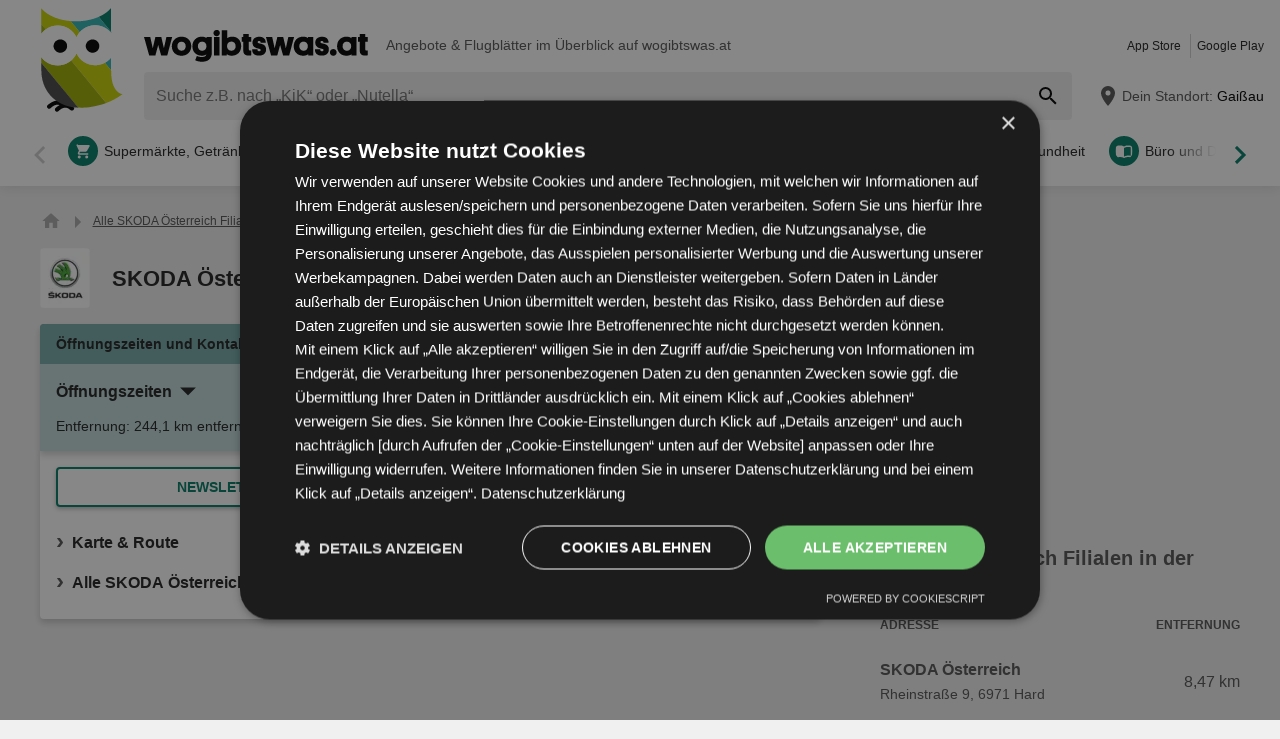

--- FILE ---
content_type: text/html; charset=UTF-8
request_url: https://www.wogibtswas.at/f/1178455-skoda-oesterreich-zeller-bundesstrasse-1a-5760-saalfelden
body_size: 40645
content:
<!DOCTYPE html>
<html lang="de-AT">
    <head>
        <meta charset="utf-8">
        <meta name="viewport" content="width=device-width,minimum-scale=1,initial-scale=1">
        <meta name="description" content="SKODA Österreich in Zeller Bundesstraße 1a, 5760 Saalfelden. Öffnungszeiten: Montag - Freitag: 
                07:30 - 17:30 Uhr. ✔️ Die neuesten Flugblätter und Angebote aus dem Geschäft findest du nur unter ⚡ wogibtswas.at ⚡">

        
        
        <meta property="og:title" content="SKODA Österreich ➡️ aktuelle Öffnungszeiten und Kontaktе - wogibtswas.at" />
        <meta property="og:description" content="SKODA Österreich in Zeller Bundesstraße 1a, 5760 Saalfelden. Öffnungszeiten: Montag - Freitag: 
                07:30 - 17:30 Uhr. ✔️ Die neuesten Flugblätter und Angebote aus dem Geschäft findest du nur unter ⚡ wogibtswas.at ⚡" />
        <meta property="og:url" content="https://www.wogibtswas.at/f/1178455-skoda-oesterreich-zeller-bundesstrasse-1a-5760-saalfelden" />
        <meta property="og:type" content="website" />
        <meta property="og:image" content="https://www.wogibtswas.at/build/wogibtswas-at/favicon-512x512.e46d6e20.png" />

        
                                                <meta name="google-site-verification" content="2ehhwuoeloromLdXrPgh_dQXkXo8XA4qW8qjuWRwnfA">
                            <meta name="google-site-verification" content="O8SKO-R0fX4gx1jDSMsjkcX2DxKDGtiDnncM4JOP_Z8">
                            <meta name="google-site-verification" content="BBQoYohpDpgPa5XDOyP1usmP_t7UeLm5vCG37ihs3So">
                    
        
        <title>SKODA Österreich ➡️ aktuelle Öffnungszeiten und Kontaktе - wogibtswas.at</title>
            <style>.button-carousel span,.button-close span,.button-to-top span,.link-arrow-right span,.navigation-pagination .is-first span,.navigation-pagination .is-last span,.navigation-pagination .is-next span,.navigation-pagination .is-prev span,.text-auto-location,.text-badge-discount small,.text-energy-label small{clip:rect(0,0,0,0);border:0;height:1px;margin:-1px;overflow:hidden;padding:0;position:absolute;white-space:nowrap;width:1px}.button-ghost:disabled,.button-newsletter:disabled,.has-button-ghost>a:disabled,:root .button-default:disabled,:root .button-newsletter:disabled,:root .is-newsletter-sticky-visible .button-newsletter,:root .text-tile-out:disabled{filter:grayscale(.3) contrast(.5) brightness(1.3);opacity:.8}.component-notification,.form-newsletter .list-localization,.has-active-location .form-location:after,.header .form-location,body:not(.has-layout-newsletter-static) .component-newsletter{box-shadow:0 0 .75em rgba(33,33,33,.2)}.box-brochure.is-variant .wrapper-gallery,.box-note,.component-suggestions ul,.has-layout-newsletter-static .component-newsletter,.wrapper-header-nav{box-shadow:0 .125em .75em rgba(33,33,33,.1)}.box-brochure,.component-david .box-offers-popular .list-slider>li .link-slider,.component-store-overview,.list-slider.has-custom-style a{box-shadow:0 .25rem .375rem rgba(33,33,33,.2)}.component-david .box-offers-popular .list-slider>li .link-slider:hover,.list-slider.has-custom-style a:hover{box-shadow:0 .375rem .375rem rgba(33,33,33,.3)}.button-location:hover .text-location{box-shadow:0 1px #007a64}.button-ghost.is-small,.button-newsletter.is-small,.has-button-ghost>a.is-small,:root .button-default.is-small,:root .button-newsletter.is-small,:root .text-tile-out.is-small{font-size:.75em;padding-bottom:.5em;padding-top:.5em}.button-ghost.is-small path,.button-newsletter.is-small path,.has-button-ghost>a.is-small path,:root .button-default.is-small path,:root .button-newsletter.is-small path,:root .text-tile-out.is-small path{transform:scale(.8);transform-origin:50% 50%}.button-ghost,.button-newsletter,.has-button-ghost>a,:root .button-default,:root .button-newsletter,:root .text-tile-out{align-items:center;border-radius:.25em;box-sizing:border-box;cursor:pointer;display:inline-flex;font-weight:600;justify-content:center;line-height:1.25em;min-height:2.5em;min-width:2.5em;padding:.625em .75em;text-align:center;text-transform:uppercase;transition:background .15s,color .15s,border .15s,box-shadow .15s,opacity .15s,transform .15s}.button-ghost:hover svg,.button-newsletter:hover svg,.has-button-ghost>a:hover svg,:root .button-default:hover svg,:root .button-newsletter:hover svg,:root .text-tile-out:hover svg{transform:translateX(.125em)}.button-ghost.is-one-line,.button-newsletter.is-one-line,.has-button-ghost>a.is-one-line,:root .button-default.is-one-line,:root .button-newsletter.is-one-line,:root .text-tile-out.is-one-line{max-width:100%;overflow:hidden;white-space:nowrap}.button-ghost.is-one-line span,.button-newsletter.is-one-line span,.has-button-ghost>a.is-one-line span,:root .button-default.is-one-line span,:root .button-newsletter.is-one-line span,:root .text-tile-out.is-one-line span{overflow:hidden;text-overflow:ellipsis}.button-ghost.is-only-icon,.button-newsletter.is-only-icon,.has-button-ghost>a.is-only-icon,:root .button-default.is-only-icon,:root .button-newsletter.is-only-icon,:root .text-tile-out.is-only-icon{border-radius:50%;padding:.625em}.button-ghost.is-only-icon svg,.button-newsletter.is-only-icon svg,.has-button-ghost>a.is-only-icon svg,:root .button-default.is-only-icon svg,:root .button-newsletter.is-only-icon svg,:root .text-tile-out.is-only-icon svg{margin:-.5rem}.button-ghost.has-animation-rotate:hover svg,.button-newsletter.has-animation-rotate:hover svg,.has-button-ghost>a.has-animation-rotate:hover svg,:root .button-default.has-animation-rotate:hover svg,:root .button-newsletter.has-animation-rotate:hover svg,:root .text-tile-out.has-animation-rotate:hover svg{transform:rotate(1turn);transition-duration:.5s}.button-ghost span,.button-newsletter span,.has-button-ghost>a span,:root .button-default span,:root .button-newsletter span,:root .text-tile-out span{font-size:.875em;font-weight:600;margin:0 .5em;pointer-events:none}.button-ghost svg,.button-newsletter svg,.has-button-ghost>a svg,:root .button-default svg,:root .button-newsletter svg,:root .text-tile-out svg{flex-shrink:0;margin:-.5rem 0;pointer-events:none;transition:transform .15s .05s}.button-newsletter,:root .button-default,:root .button-newsletter,:root .text-tile-out{background:#007a64;box-shadow:0 .125em .25em rgba(33,33,33,.3);color:#fff}.button-newsletter:hover,:root .button-default:hover,:root .button-newsletter:hover,:root .text-tile-out:hover{background:#00614f;box-shadow:0 .125em .25em rgba(33,33,33,.5);color:#fff}.button-newsletter:active,.button-newsletter:focus,:root .button-default:active,:root .button-default:focus,:root .button-newsletter:active,:root .button-newsletter:focus,:root .text-tile-out:active,:root .text-tile-out:focus{box-shadow:0 .125em .08em rgba(33,33,33,.3)}.button-newsletter.has-gradient,:root .button-default.has-gradient,:root .button-newsletter.has-gradient,:root .text-tile-out.has-gradient{overflow:hidden;padding-right:4.5em;position:relative}.button-newsletter.has-gradient:hover span,:root .button-default.has-gradient:hover span,:root .button-newsletter.has-gradient:hover span,:root .text-tile-out.has-gradient:hover span{text-shadow:1px 1px #00614f}.button-newsletter.has-gradient:hover em:before,:root .button-default.has-gradient:hover em:before,:root .button-newsletter.has-gradient:hover em:before,:root .text-tile-out.has-gradient:hover em:before{transform:rotate(-45deg) scale(3.5) translate(1.625em,1.625em)}.button-newsletter.has-gradient:hover svg,:root .button-default.has-gradient:hover svg,:root .button-newsletter.has-gradient:hover svg,:root .text-tile-out.has-gradient:hover svg{transform:translate(-.5em,.125em)}.button-newsletter.has-gradient.is-small,:root .button-default.has-gradient.is-small,:root .button-newsletter.has-gradient.is-small,:root .text-tile-out.has-gradient.is-small{border:.25em solid #007a64;border-radius:10em}.button-newsletter.has-gradient.is-small:hover,:root .button-default.has-gradient.is-small:hover,:root .button-newsletter.has-gradient.is-small:hover,:root .text-tile-out.has-gradient.is-small:hover{border-color:#00614f}.button-newsletter.has-gradient:not(.is-small),:root .button-default.has-gradient:not(.is-small),:root .button-newsletter.has-gradient:not(.is-small),:root .text-tile-out.has-gradient:not(.is-small){min-height:3rem}.button-newsletter.has-gradient span,:root .button-default.has-gradient span,:root .button-newsletter.has-gradient span,:root .text-tile-out.has-gradient span{-webkit-box-orient:vertical;-webkit-line-clamp:3;display:-webkit-box;max-height:4em;overflow:hidden;text-shadow:1px 1px #007a64;transition:text-shadow .15s;word-break:break-word;z-index:1}.button-newsletter.has-gradient em,:root .button-default.has-gradient em,:root .button-newsletter.has-gradient em,:root .text-tile-out.has-gradient em{align-items:center;bottom:0;display:flex;padding:0 .75em;position:absolute;right:0;top:0}.button-newsletter.has-gradient em:before,:root .button-default.has-gradient em:before,:root .button-newsletter.has-gradient em:before,:root .text-tile-out.has-gradient em:before{background:#c7d100;border-top:.125em solid #9fad00;content:"";height:5em;left:0;position:absolute;right:0;transform:rotate(-45deg) scale(3.5) translate(1.75em,1.75em);transform-origin:100% 50%;transition:transform .2s cubic-bezier(.65,.55,.8,1.05),background .15s,box-shadow .2s cubic-bezier(.65,.55,.8,1.05)}.button-newsletter.has-gradient svg,:root .button-default.has-gradient svg,:root .button-newsletter.has-gradient svg,:root .text-tile-out.has-gradient svg{height:2em;transform:translateY(.125em);transition:transform .2s cubic-bezier(.65,.55,.8,1.05) .15s;width:2em}.button-newsletter.has-gradient path,:root .button-default.has-gradient path,:root .button-newsletter.has-gradient path,:root .text-tile-out.has-gradient path{fill:#00614f}.button-newsletter path,:root .button-default path,:root .button-newsletter path,:root .text-tile-out path{fill:#fff}.button-ghost,.has-button-ghost>a{box-shadow:0 .125em .25em rgba(33,33,33,.3),inset 0 0 0 .125rem #007a64;color:#007a64}.button-ghost:hover,.has-button-ghost>a:hover{box-shadow:0 .125em .25em rgba(33,33,33,.5),inset 0 0 0 .125rem #00614f;color:#00614f}.button-ghost:hover path,.has-button-ghost>a:hover path{fill:#00614f}.button-ghost:active,.button-ghost:focus,.has-button-ghost>a:active,.has-button-ghost>a:focus{background:rgba(0,122,100,.1);box-shadow:0 .125em .08em rgba(33,33,33,.3),inset 0 0 0 .125rem #00614f}.button-ghost.is-one-line,.has-button-ghost>a.is-one-line{border-radius:2em}.button-ghost path,.has-button-ghost>a path{fill:#007a64}.button-close,.link-close,:root:root .box-onsite-notifications .button-notification-close{background:#fff;border-radius:50%;box-shadow:0 .125em .25em rgba(33,33,33,.3);cursor:pointer;position:absolute;transition:box-shadow .15s}.button-close svg,.link-close svg,:root:root .box-onsite-notifications .button-notification-close svg{display:block;height:2em;transform:scale(.75);width:2em}.button-close path,.link-close path,:root:root .box-onsite-notifications .button-notification-close path{fill:#545454}.button-close:hover,.link-close:hover,:root:root .box-onsite-notifications .button-notification-close:hover{box-shadow:0 .125em .25em rgba(33,33,33,.5)}.button-close:hover path,.link-close:hover path,:root:root .box-onsite-notifications .button-notification-close:hover path{fill:#212121}.button-close:active,.button-close:focus,.link-close:active,.link-close:focus,:root:root .box-onsite-notifications .button-notification-close:active,:root:root .box-onsite-notifications .button-notification-close:focus{box-shadow:0 .125em .08em rgba(33,33,33,.3)}.text-slider .text-tile-out,.text-tile-out{background:#00614f;bottom:0;left:0;line-height:1.125em;opacity:0;position:absolute;right:0;text-transform:none;top:0}.list-slider.has-custom-style .link-tile-out .text-tile-out{border-radius:0 0 .25em .25em;box-shadow:none;display:flex;font-size:.75rem;line-height:1.375rem;min-height:auto;padding:.125em .5em}.list-slider.has-custom-style .link-tile-out .text-tile-out span{overflow:hidden;text-overflow:ellipsis;white-space:nowrap}.field-default,.form-search .field-default,.set-localization-address .field-default{background:#fff;border-radius:.25em;height:2.5em;padding:.625em .75em}.wrapper-offer-related-links .link-offer-related{color:#00614f;text-decoration:underline}.wrapper-offer-related-links .link-offer-related:hover{color:#007a64;-webkit-text-decoration-color:#d1d1d1;text-decoration-color:#d1d1d1}.box-note a,.list-group a,.list-hero span,.text-note a{display:inline-block;padding-left:1em;position:relative}.box-note a:before,.list-group a:before,.list-hero span:before,.text-note a:before{color:#007a64;content:"\203A";font-size:1.5em;left:0;position:absolute;top:-.075em}.title-tertiary{color:#212121;display:block;font-size:1.125em;font-weight:600;line-height:1.25em;padding:.25em 0}.form-default.is-loading [class*=button-]:after,.has-active-location .button-auto-localization.is-loading:after,.list-localization.is-loading:after{animation:rotate-right .5s ease infinite,fade-in .5s ease-out forwards;border:.25rem solid #ababab;border-radius:50%;border-top-color:#007a64;content:"";height:1.5em;left:50%;margin:-1em 0 0 -1em;opacity:0;position:absolute;top:50%;width:1.5em;z-index:10}.form-default.is-loading{opacity:.3;pointer-events:none}.box-brochure,.component-david .box-offers-popular .list-slider>li .link-slider,.list-slider.has-custom-style a{background:#fff;border-radius:.25em}@keyframes fade-in{0%{opacity:0;visibility:hidden}to{opacity:1;visibility:visible}}@keyframes rotate-right{0%{transform:rotate(0)}to{transform:rotate(1turn)}}@keyframes shake{0%{transform:translateX(0)}3%{transform:translateX(-.375em)}9%{transform:translateX(.375em)}15%{transform:translateX(-.175em)}22%{transform:translateX(.125em)}25%{transform:translateX(0)}}@keyframes warning{0%{background:#ffecd6;box-shadow:0 0 0 .25em #ffecd6}to{background:transparent;box-shadow:0 0 0 .25em transparent}}@keyframes success{0%{background:#dff6e2;box-shadow:0 0 0 .25em #dff6e2}to{background:transparent;box-shadow:0 0 0 .25em transparent}}@keyframes david-cat-nose{0%{transform:scale(1)}1%{transform:scale(1.2)}2%{transform:scale(1)}3%{transform:scale(1.1)}8%{transform:scale(1)}}@keyframes david-cat-pupil-left{0%{transform:translate(0)}1%{transform:translate(.05em,-.25em)}5%{transform:translate(.05em,-.25em)}7%{transform:translate(0)}}@keyframes david-cat-pupil-right{0%{transform:translate(0)}1%{transform:translate(-.05em,-.25em)}5%{transform:translate(-.05em,-.25em)}7%{transform:translate(0)}}@keyframes david-owl-eye{0%{transform:scaleY(1)}1%{transform:scaleY(.1)}2%{transform:scaleY(1)}3%{transform:scaleY(.1)}8%{transform:scaleY(1)}}@keyframes david-owl-foot{0%{transform:rotate(0)}1%{transform:rotate(5deg)}2%{transform:rotate(0)}}@keyframes david-jump{0%{transform:scale(1) translateY(0)}1%{transform:scaleX(.9) translateY(-1em)}2%{transform:scale(.8,1.1) translateY(-1.25em)}3%{transform:scale(1) translateY(-.5em)}4%{transform:scale(1.2,.9) translateY(.25em)}10%{transform:scale(1) translateY(0)}}@keyframes tooltip-icon-cursor{0%{opacity:0;transform:scale(0)}2%{transform:scale(1.25)}4%{transform:scale(.875)}6%,to{opacity:1;transform:scale(1)}}@keyframes tooltip-icon-ray{0%{opacity:0;transform:scale(0)}2%{transform:scale(1.25)}4%{transform:scale(.875)}6%,95%{opacity:1;transform:scale(1)}to{opacity:0;transform:scale(1)}}@keyframes tooltip-text{0%{transform:translateX(-40%)}to{transform:translateX(0)}}html{-webkit-text-size-adjust:100%}blockquote,body,dd,dl,fieldset,figure,h1,h2,h3,h4,h5,h6,ol,p,ul{margin:0}button,fieldset,legend,ol,ul{padding:0}ol,ul{list-style-type:none}table{border-collapse:collapse}td,th{text-align:left}a{box-sizing:border-box;color:inherit}a,ins{text-decoration:none}button{background:transparent;cursor:pointer}button,input,select,textarea{background:transparent;box-sizing:border-box;font-family:inherit;font-size:1rem;padding:0}button,fieldset,img,input,textarea{-webkit-appearance:none;border:0;border-radius:0}select{border:0;border-radius:0}img:not(.image-discover){height:auto}input{line-height:1em}button::-moz-focus-inner,input[type=button]::-moz-focus-inner,input[type=reset]::-moz-focus-inner,input[type=submit]::-moz-focus-inner{border:0}:focus{outline:0}input:invalid,select:invalid,textarea:invalid{box-shadow:none}button[disabled],input[disabled],input[readonly]{pointer-events:none}input[type=search]::-ms-clear{display:none}input[type=search],input[type=search]::-webkit-search-cancel-button,input[type=search]::-webkit-search-decoration{-webkit-appearance:none}audio,img,video{max-width:100%}address,em{font-style:normal}body{color:#212121;font-family:-apple-system,BlinkMacSystemFont,Segoe UI,Roboto,Oxygen-Sans,Ubuntu,Cantarell,Helvetica Neue,sans-serif;font-size:1em;line-height:1.5em}a{transition:color .15s,-webkit-text-decoration .15s;transition:color .15s,text-decoration .15s;transition:color .15s,text-decoration .15s,-webkit-text-decoration .15s}a[href]:hover{color:#00614f}b,h1,h2,h3,h4,h5,h6,strong{font-weight:600}.title-primary{font-size:1.25em;line-height:1.25em;margin-bottom:.5em;overflow:hidden;text-overflow:ellipsis}.title-primary a{color:#007a64}.title-primary a:hover{color:#00614f}.title-secondary{display:block;font-size:1.125em;font-weight:600;padding-bottom:.5em}.title-secondary a{text-decoration:underline}.title-quaternary{display:block;font-size:1em;font-weight:600;margin:.75em 0 .5em}.wrapper-title-tertiary{align-items:flex-end;display:flex;margin-bottom:1em}.text-small{font-size:.875em}.text-unit-price{color:#757575;font-size:.875rem;font-weight:500}body,html{height:100%}body{background:#f0f0f0;position:relative}path{transition:fill .15s}.wrapper-content{position:relative}.main{display:block}body:not(.is-layout-related) .main{position:relative}.is-layout-standalone{align-items:center;background:#fff;box-sizing:border-box;display:flex;flex-direction:column;height:100vh;justify-content:center;padding:1em;width:100vw}.wrapper-wide{padding:1em 1em 3em}.wrapper-wide section~section{margin-top:2em}.component-off-screen-trigger{height:.125em;position:absolute;top:calc(100vh + 5em);width:.125em}.button-to-top{background:#212121;border-radius:50%;bottom:1em;box-shadow:0 .125em .25em rgba(33,33,33,.3);opacity:0;padding:.5em;position:fixed;right:1.5em;transition:opacity .5s,visibility .1s,background .15s;visibility:hidden;z-index:100}.button-to-top:hover{background:#007a64}.is-to-top-visible .button-to-top{opacity:1;visibility:visible}.button-to-top svg{display:block;transform:rotate(90deg)}.button-to-top path{fill:#fff}.has-linear-gradient{background:linear-gradient(135deg,#bfd9d8,#bfd9d8 20%,#cce0e0 0,#cce0e0 45%,#d5d6c2 0,#d5d6c2 70%,#cbccb3 0,#cbccb3)}:root:root:root .is-hidden{display:none;visibility:hidden}.is-centered{text-align:center}:root:root:root .has-mt-small{margin-top:1rem}:root:root:root .has-mt-medium{margin-top:2rem}:root:root:root .has-mt-large{margin-top:3rem}:root:root:root .has-mb-small{margin-bottom:1rem}:root:root:root .has-mb-medium{margin-bottom:2rem}:root:root:root .has-mb-large{margin-bottom:3rem}.main>[class^=title-]:not(:first-child){margin-top:3em}:root:root:root .has-mt-responsive{margin-top:1.5rem}:root .is-expired{color:#757575}:root .is-expired .text-badge-offer,:root .is-expired.image-brochure{filter:grayscale(100%);opacity:.5}:root .is-expired>*{color:inherit}:root .is-expired>:hover{box-shadow:unset}:root .is-expired>* *,:root .is-expired>* a{color:inherit}:root .is-expired>* :hover,:root .is-expired>* a:hover{box-shadow:unset;color:inherit}:root .is-expired>* .box-offer-additional *{border-color:inherit}:root .is-expired .component-gallery img{filter:grayscale(100%);opacity:.5}:root .is-expired .caption-gallery span{background:#e6e6e6;pointer-events:none}:root .is-expired .text-badge-discount path{fill:#e6e6e6}:root .is-expired .text-energy-label{filter:saturate(0)}:root .is-expired [class*=button-],:root .is-expired [class*=button-]:hover{color:#fff}.is-page-expired{filter:grayscale(1)}.box-brochures-popular{min-height:20.125em}.box-products-related.is-loading{min-height:222em}.box-product-description{margin-bottom:1em;min-height:1.5em}.component-list-grid{container-type:inline-size}@container (min-width: 35em){:root .list-grid{grid-template-columns:repeat(3,minmax(0,1fr))}}@container (min-width: 50em){:root .list-grid{grid-template-columns:repeat(4,minmax(0,1fr))}}@container (min-width: 62.5em){:root .list-grid{grid-template-columns:repeat(6,minmax(0,1fr))}}.component-david{display:grid;margin-top:1rem}.component-david .box-offers-popular.has-items-2 .list-slider,.component-david .box-offers-popular.has-items-4 .list-slider{grid-template-columns:repeat(2,minmax(0,1fr))}.component-david .box-offers-popular .list-slider{grid-gap:1em;display:grid}.component-david .box-offers-popular .list-slider>li{padding:unset;text-align:center}.component-david .box-offers-popular .list-slider>li .component-gallery,.component-david .box-offers-popular .list-slider>li .text-slider{background:unset;max-width:unset}.component-david .box-offers-popular .list-slider>li .link-slider{background:#fff;margin-bottom:.5em;width:unset}.link-david svg{display:block;height:auto;max-width:100%;width:15em}.table-store{width:100%}.table-store thead{font-size:.75em;text-align:left;text-transform:uppercase}.table-store td,.table-store th{padding:.75em 0}.table-store td:last-child,.table-store th:last-child{padding-left:.5em;text-align:right;white-space:nowrap}.title-store-table{display:inline-block;font-weight:600}.address-table-store{font-size:.875em}div[class*=box-ad]{margin-bottom:.75em;margin-top:.75em;max-width:calc(100vw - 2em)}.box-ad-hpa,.box-ad-lm,.box-ad-mrt{margin-left:auto;margin-right:auto}.box-ad-hpa>div,.box-ad-lm>div,.box-ad-mrt>div{margin:0 auto}.box-ad-hpa iframe,.box-ad-lm iframe,.box-ad-mrt iframe{display:block;margin:0 auto;max-width:100%}.list-store>.item-has-alternative-element:hover{border-color:#e6e6e6;box-shadow:none}.component-related .item-has-alternative-element{margin-left:unset;margin-right:unset}.list-offer .box-ad-mrt{margin-top:1em}.list-store .box-ad-mrt>div{margin-bottom:1em}.box-ad-s{left:101%;position:absolute;top:-.75em}.wrapper-wide~.box-ad-s{top:-.625em}.aside .box-ad-hpa,body:not(.is-layout-related) .main>[class*=box-ad-]:first-child{margin-top:unset}.link-david svg:hover{animation:david-jump 6s forwards}.link-david .shape-logo-iris{animation:david-owl-eye 10s 2s infinite;transform-origin:0 2.875em}.link-david .shape-logo-foot{animation:david-owl-foot 20s 1s infinite;transform-origin:70% 60%}.shape-david-nose{animation:david-cat-nose 10s 2s infinite;transform-origin:58px 40px}.shape-david-pupil.is-left{animation:david-cat-pupil-left 10s 3s infinite}.shape-david-pupil.is-right{animation:david-cat-pupil-right 10s 3s infinite}.shape-david-face-element{fill:#d1d1d1}.shape-david-body{fill:#212121}.shape-david-eye{fill:#fff}.shape-david-pupil{fill:#212121}.shape-logo-app-store-elements,.shape-logo-google-play-text{fill:#fff}.wrapper-icons-app{display:flex}.wrapper-icons-app a{position:relative;transition:transform .15s}.wrapper-icons-app a:hover{transform:translateY(-.125em)}.wrapper-icons-app a:hover:before{transform:translateY(1.25em)}.wrapper-icons-app a:before{background:#212121;content:"";filter:blur(.375em);height:.25em;left:.25em;position:absolute;right:.25em;top:50%;transition:transform .15s}.wrapper-icons-app a+a{margin-left:.75em}.wrapper-icons-app a svg{display:block;position:relative}.shape-mockup-smartphone-body{fill:#f0f0f0}.shape-mockup-smartphone-screen{fill:hsla(0,0%,75%,.5)}.shape-mockup-smartphone-elements{fill:#d1d1d1}.shape-mockup-smartphone-shine{fill:#fff;opacity:.05}.section-has-carousel{position:relative}.button-carousel{align-items:center;display:flex;justify-content:center;min-width:3em;position:absolute;transition:background .15s;width:3em;z-index:1}.button-carousel:not(.is-small){background:#fff;border-radius:50%;box-shadow:0 .125em .25em rgba(33,33,33,.3);height:auto;min-width:auto;top:calc(50% - 1.5em);transition:box-shadow .15s;width:auto}.button-carousel:not(.is-small) svg{display:block;height:2em;transform:scale(.75);width:2em}.button-carousel:not(.is-small) path{fill:#545454}.button-carousel:not(.is-small):hover{box-shadow:0 .125em .25em rgba(33,33,33,.5)}.button-carousel:not(.is-small):hover path{fill:#212121}.button-carousel:not(.is-small):active,.button-carousel:not(.is-small):focus{box-shadow:0 .125em .08em rgba(33,33,33,.3)}.button-carousel.is-small{background:#fff;bottom:0;top:0}.button-carousel:hover{background:#fff}.button-carousel svg{transform:scale(1.5)}.button-carousel path{fill:#007a64}.button-carousel.is-next{right:0}.section-has-carousel .button-carousel.is-next{right:-.5em}.button-carousel.is-prev{left:0}.section-has-carousel .button-carousel.is-prev{left:-.5em}.button-carousel.is-disabled{pointer-events:none}.button-carousel.is-disabled.is-next svg,.button-carousel.is-disabled.is-prev svg{filter:saturate(0);opacity:.3}.list-slider.has-custom-style{padding:.875em 0;text-align:center;text-transform:uppercase}.list-slider.has-custom-style li{margin-right:1em}.list-slider.has-custom-style a{padding:0 .5em;transition:color .15s,box-shadow .15s}.list-slider.has-custom-style .link-slider{display:flex;flex-direction:column;height:100%;justify-content:center;white-space:nowrap;width:9em}.list-slider.has-custom-style .component-gallery{max-width:none;width:100%}.list-slider.has-custom-style img{margin:auto;max-width:6em}.list-slider.has-custom-style p{color:#757575;font-size:.75em;margin-bottom:.5em;position:relative}.list-slider.has-custom-style .link-tile-out .text-tile-out{position:static}.list-slider.has-custom-style .link-tile-out:hover .text-tile-out{opacity:1}.text-company-slider{-webkit-box-orient:vertical;-webkit-line-clamp:2;word-wrap:anywhere;display:-webkit-box;font-weight:600;line-height:1.25rem;max-width:9em;min-height:2.5em;overflow:hidden;padding-top:1em;white-space:normal}.component-slider{font-size:0;line-height:0;overflow:hidden;position:relative;white-space:nowrap}.wrapper-carousel{position:relative}.list-slider{font-size:1rem;line-height:1.5rem;padding:.5em 0 1em}.list-slider,.list-slider>li{box-sizing:border-box;display:inline-block}.list-slider>li{padding:0 1em 0 0;position:relative;vertical-align:top;white-space:normal}.list-slider>li>.link-slider{background:#fff;border-radius:.25em;display:flex;flex-direction:column;height:100%;position:relative;width:7em}.list-slider>li>.link-slider:hover .text-slider .text-tile-out{opacity:1;transform:translateY(0)}.list-slider>li:last-child{padding-right:0}.list-slider .component-gallery{height:9em;min-height:auto;min-width:auto;padding:.5em}.list-slider .component-gallery .link-gallery{height:100%}.list-slider .component-gallery img{max-height:100%;-o-object-fit:contain;object-fit:contain;width:auto}:root .list-slider .text-energy-label{bottom:auto;top:2.5em}.text-slider{-webkit-box-orient:vertical;-webkit-line-clamp:2;display:-webkit-box;font-size:.875em;font-weight:600;height:2.5em;line-height:1.25em;margin:.5em;max-width:7.125em;overflow:hidden;position:relative}.text-slider .text-tile-out{transform:translateY(1em)}.section-aside{margin-bottom:3em}.section-aside,.section-aside .title-secondary{color:#545454}.text-badge-discount,.text-energy-label{color:#fff;display:inline-block;font-size:1.125em;line-height:1.5em;overflow:hidden;padding:0 1.625em 0 .5em;position:relative;text-transform:uppercase}.list-discover .text-badge-discount,.list-discover .text-energy-label{position:absolute;z-index:1}.text-badge-discount span,.text-energy-label span{position:relative}.text-badge-discount>svg,.text-energy-label>svg{bottom:0;height:100%;position:absolute;right:0;top:0;width:auto}.text-badge-discount path{fill:#007a64}:root .text-energy-label{bottom:1em;color:#fff;left:0;max-width:3.75em;padding-right:1.125em;position:absolute;width:auto;z-index:1}:root .text-energy-label[data-href]{cursor:pointer}:root .text-energy-label:not([class*=legacy]){border-left:1px solid #212121;padding-left:1.25em}:root .text-energy-label:not([class*=legacy])>span{text-shadow:1px 0 #212121,0 1px #212121,-1px 0 #212121,0 -1px #212121}:root .text-energy-label:not([class*=legacy])[class*=-plus]{display:none}:root .text-energy-label[class*=legacy]{min-width:3.375em}:root .text-energy-label.is-type-legacy-e,:root .text-energy-label.is-type-legacy-f,:root .text-energy-label.is-type-legacy-g{display:none}:root .text-energy-label span{text-transform:uppercase}:root .text-energy-label.is-type-a path,:root .text-energy-label.is-type-legacy-a-plus-plus-plus path{fill:#02a751}:root .text-energy-label.is-type-b path,:root .text-energy-label.is-type-legacy-a-plus-plus path{fill:#4cbc38}:root .text-energy-label.is-type-c path,:root .text-energy-label.is-type-legacy-a-plus path{fill:#b1db1a}:root .text-energy-label.is-type-d path,:root .text-energy-label.is-type-legacy-a path{fill:#fff200}:root .text-energy-label.is-type-e path,:root .text-energy-label.is-type-legacy-b path{fill:#fab20a}:root .text-energy-label.is-type-f path,:root .text-energy-label.is-type-legacy-c path{fill:#f35c1b}:root .text-energy-label.is-type-g path,:root .text-energy-label.is-type-legacy-d path{fill:#ed1d23}:root:root .shape-energy-label-outline path{fill:#212121}:root:root .text-energy-label-info{background:#fff;bottom:0;color:#212121;display:flex;flex-direction:column;font-size:.4em;justify-content:center;left:0;line-height:1em;position:absolute;text-align:center;top:0}:root:root .text-energy-label-info svg{height:1em;margin:.125em;width:1em}:root:root .text-energy-label-info path{fill:#212121}.box-brochure{align-items:start;display:grid;padding:1em}.box-brochure .image-brochure{max-height:100%;width:100%}.box-brochure .list-group{font-weight:600;a{text-decoration:underline}}:root:root .box-brochure .list-group li{margin:.5em 0}.box-brochure .button-default{flex-direction:column;margin-top:1rem;overflow:hidden;text-overflow:ellipsis;white-space:nowrap}.box-brochure:not(.has-brochure) .list-group>li{flex-basis:auto}.box-brochure.has-newsletter:not(.has-brochure){align-items:center}.box-brochure.has-newsletter:not(.has-brochure) .list-group{flex-direction:column;flex-wrap:nowrap}.box-brochure.has-brochure .link-brochure .button-default{width:100%}.box-brochure.has-brochure .component-gallery{max-width:unset}.box-brochure.has-brochure .component-gallery .link-gallery{min-height:13.75em}.box-brochure.has-brochure .image-brochure{width:unset}.box-brochure.is-variant{background:#fff;border-radius:0;padding:1em .75em;text-align:center}.box-brochure.is-variant.has-brochure .link-gallery{min-height:unset}.box-brochure.is-variant.has-brochure .component-gallery{height:unset}.box-brochure.is-variant .button-default{display:block;width:100%}.box-brochure.is-variant .button-default span{display:block}.box-brochure.is-variant .component-gallery{background:unset;max-width:unset;min-height:unset;padding:unset}.box-brochure.is-variant .button-ghost{display:block;margin-bottom:1em;width:100%}.box-brochure.is-variant .list-group{text-align:left}:root .box-brochure.is-variant .list-group li{flex-basis:100%}.box-brochure.is-variant .wrapper-gallery{align-self:start;border-radius:.25em;display:inline-flex;margin-bottom:1em;overflow:hidden}.box-brochure.is-variant .wrapper-box-brochure-inner-primary{display:block}.wrapper-has-checkbox{min-height:2em}.wrapper-has-checkbox label{cursor:pointer;display:inline-block;margin-top:.25em;padding-left:2em;position:relative}.wrapper-has-checkbox label:before{left:0;position:absolute;top:0}.wrapper-has-checkbox label a{text-decoration:underline}.wrapper-has-checkbox input[type=checkbox],.wrapper-has-checkbox input[type=radio]{opacity:0;position:absolute;z-index:-1}.wrapper-has-checkbox input[type=checkbox]+label:before,.wrapper-has-checkbox input[type=radio]+label:before{background-position:50%;background-repeat:no-repeat;content:"";display:inline-block;height:1.5em;left:0;margin-right:.5em;position:absolute;top:0;vertical-align:middle;width:1.5em}.wrapper-has-checkbox input[type=checkbox]+label:before{background-image:url([data-uri])}.wrapper-has-checkbox input[type=checkbox]:checked+label:before{background-image:url([data-uri])}.wrapper-has-checkbox input[type=radio]+label:before{background-image:url([data-uri])}.wrapper-has-checkbox input[type=radio]:checked+label:before{background-image:url([data-uri])}.component-figure{align-items:center;display:flex;margin-bottom:1em}.component-figure img,.component-figure svg{border-radius:.25em;display:block;height:auto;max-width:5em;-o-object-fit:contain;object-fit:contain;width:auto}.component-figure a+.title-figure,.component-figure img+.title-figure,.component-figure svg+.title-figure{margin-left:1em}.title-figure{font-size:1.125em;line-height:1.25em}.list-footer{font-size:.875em;font-weight:600;padding:2em 1em;text-align:center}.list-footer a{display:inline-block;padding:.5em}.list-footer li{display:inline-block;width:48%}.component-gallery{align-items:stretch;background:#fff;border-radius:.25em;box-sizing:border-box;display:flex;justify-content:center;max-width:10em;min-height:10em;min-width:6em;padding:.25em;position:relative;transition:box-shadow .15s}.component-gallery>.link-gallery{align-items:center;display:flex;justify-content:center;width:100%}.component-gallery .text-badge-discount{filter:drop-shadow(.125em .125em .125em hsl(0deg 0% 13%/30%));font-size:.75em;left:0;position:absolute;top:1em}.component-hero{background:#007a64;color:#fff;overflow:hidden;padding:2em}.component-hero .shape-mockup-smartphone{align-self:flex-end;display:block;flex-basis:15em;flex-shrink:0;margin-bottom:-7em;margin-top:2em}.list-hero{line-height:1.25em;max-width:50em}.list-hero li+li{margin-top:.75em}.list-hero span:before{color:#fff;opacity:.5}.title-hero-primary{display:block;flex-basis:100%;font-size:1.75em;font-weight:300;line-height:1.25em;margin-bottom:.5em}.title-hero-primary strong{font-weight:600}.title-hero-secondary{display:block;font-size:1.125em;font-weight:600;margin-bottom:.5em}.component-hero .wrapper-icons-app{margin:1.5em 0 1em}.component-rating svg{display:inline-block;flex-shrink:0;vertical-align:middle}.component-rating svg path{fill:#f08000}.box-rating-app{background:rgba(33,33,33,.2);border-radius:.25em;display:inline-block;margin-top:1em;padding:.5em 1.75em;text-align:center}.caption-rating{display:inline-block;margin-right:.25em;vertical-align:middle}.caption-rating~figcaption{margin-top:1em}.wrapper-rating-stars{display:inline-flex;position:relative;vertical-align:middle}.wrapper-rating-stars .is-active{bottom:0;left:0;overflow:hidden;position:absolute;top:0}.wrapper-rating-stars .is-active path{fill:#f08000}.button-ghost,.has-button-ghost>a{word-break:break-word}.has-button-ghost>a span{overflow:hidden;text-overflow:ellipsis}.link-arrow-right{align-items:center;background:#fff;bottom:0;display:flex;justify-content:center;position:absolute;right:0;top:0;width:2.375em;z-index:1}.link-arrow-right:before{background:linear-gradient(270deg,#fff,hsla(0,0%,100%,0));bottom:0;content:"";position:absolute;right:100%;top:0;width:2em}.link-arrow-right svg{cursor:pointer;height:2em;width:2em}.link-arrow-right path{fill:#30b5b3}.link-close.is-small{transform:scale(.75)}.wrapper-component-pageflip .link-close{right:1vw;top:.5em}.is-layout-discover .wrapper-component-pageflip .link-close{right:2vw}.wrapper-component-pageflip .link-download{bottom:.25em;position:absolute;right:.25em}.wrapper-component-pageflip .link-download:hover svg{transform:translatey(.125em)}.wrapper-component-pageflip .link-download span{max-width:12em;overflow:hidden;text-overflow:ellipsis;white-space:nowrap}.wrapper-offer-related-links{background:#d1d1d1;border-radius:.25em;grid-area:links;padding:.5em}.wrapper-offer-related-links .link-offer-related{display:inline-block;font-size:1em;font-weight:600;margin:0 .5em .25em;padding:.25em 0}.component-link-masked{cursor:pointer}.button-close{right:1em;top:1em;z-index:30}:root .button-close+[class*=title-]{padding-right:2.5em}.shape-logo-badge{height:2.5em;width:3em}.shape-logo-badge.is-inactive{filter:grayscale(1);opacity:.5}.shape-logo-wording{height:2em;width:7em}.wrapper-navigation-industry{background:#fff;padding:0 3em;position:relative}.wrapper-navigation-industry:after{background:linear-gradient(270deg,#fff,hsla(0,0%,100%,0));bottom:0;content:"";position:absolute;right:3em;top:0;width:3em}.navigation-industry{scroll-behavior:smooth;-webkit-user-select:none;-moz-user-select:none;-ms-user-select:none;user-select:none}.navigation-industry .list-slider>li{display:inline-flex}.navigation-industry .list-slider>li:last-child{padding-right:3em}.navigation-industry .list-slider>li>.link-slider,.navigation-industry .list-slider>li>div{align-items:center;display:inline-flex;flex-direction:row;flex-shrink:0;padding:0 .25em;width:auto}.navigation-industry .list-slider>li>.link-slider.is-active,.navigation-industry .list-slider>li>.link-slider:hover,.navigation-industry .list-slider>li>div.is-active,.navigation-industry .list-slider>li>div:hover{color:#9fad00}.navigation-industry .list-slider>li>.link-slider.is-active svg,.navigation-industry .list-slider>li>.link-slider:hover svg,.navigation-industry .list-slider>li>div.is-active svg,.navigation-industry .list-slider>li>div:hover svg{background:#9fad00}.navigation-industry span{font-size:.875em;overflow:hidden;text-overflow:ellipsis}.navigation-industry svg{background:#007a64;border-radius:50%;flex-shrink:0;height:1.125em;margin-right:.375em;padding:.375em;transition:transform .15s ease-in-out,background .15s ease-in-out;width:1.125em}.navigation-industry path{fill:#fff}.navigation-pagination{margin:2em 0;min-height:2.5em;white-space:nowrap}.navigation-pagination ul{padding:0 5.25em;position:relative;text-align:center}.navigation-pagination li{display:inline-block}.navigation-pagination li>a,.navigation-pagination li>span{border-radius:50%;box-sizing:border-box;display:flex;justify-content:center;padding:.5em;width:2.5em}.navigation-pagination a{color:#007a64;transition:background .15s,color .15s}.navigation-pagination a:hover{background:#00614f;box-shadow:0 .125em .25em rgba(33,33,33,.3);color:#fff}.navigation-pagination .is-first,.navigation-pagination .is-last,.navigation-pagination .is-next,.navigation-pagination .is-prev{position:absolute;top:50%;transform:translateY(-50%)}.navigation-pagination .is-first:hover svg,.navigation-pagination .is-prev:hover svg{transform:translateX(-.125em)}.navigation-pagination .is-first{left:0}.navigation-pagination .is-prev{left:2.75em}.navigation-pagination .is-next{right:2.75em}.navigation-pagination .is-last{right:0}.component-store-overview{background:#bfd9d8;position:relative;z-index:1}.wrapper-store-overview-top-bar{display:grid;grid-template-areas:"title hours pandemic" "content content content";grid-template-columns:1fr auto auto;padding:.5em .75em;position:relative}.wrapper-store-overview-top-bar:before{background:#757575;bottom:0;content:"";left:0;mix-blend-mode:color-burn;position:absolute;right:0;top:0}.wrapper-store-additional-content{grid-area:content;padding:1em .75em}.wrapper-store-additional-content .list-store-overview,.wrapper-store-additional-content .table-store-opening-hours-subordinate{margin-top:.5em}.list-store-overview.is-distance,.table-store-opening-hours-subordinate{font-size:.875em;line-height:1.25em}.list-store-overview.is-distance{margin-top:1em}.title-store-overview{font-size:.875em;font-weight:600;grid-area:title;overflow:hidden;position:relative;text-overflow:ellipsis;white-space:nowrap}.wrapper-store-additional-content .component-store-opening-hours{display:inline-block;font-weight:600;min-width:14em;position:relative;-webkit-user-select:none;-moz-user-select:none;-ms-user-select:none;user-select:none;will-change:filter}.wrapper-store-additional-content .component-store-opening-hours[open]{filter:drop-shadow(-.25em .5em .5em hsl(0deg 0% 13%/50%))}.wrapper-store-additional-content .component-store-opening-hours[open] summary{background:#fff;border-radius:.25em .25em 0 0;box-shadow:-.375em 0 #fff,.375em 0 #fff,-.25rem 0 #fff,.25rem 0 #fff;display:block}.wrapper-store-additional-content .component-store-opening-hours[open] summary:after{transform:translateY(-20%) rotate(180deg)}.wrapper-store-additional-content .component-store-opening-hours[open] .table-store-opening-hours{box-shadow:-.125rem 0 #fff,.125rem 0 #fff}.wrapper-store-additional-content .component-store-opening-hours summary{cursor:pointer;display:inline-block;list-style:none;transition:background .15s,box-shadow .15s}.wrapper-store-additional-content .component-store-opening-hours summary::-webkit-details-marker{display:none}.wrapper-store-additional-content .component-store-opening-hours summary:after{border-color:#212121 transparent transparent;border-style:solid;border-width:.5em .5em 0;content:"";display:inline-block;margin-left:.25em;transform:translateY(-20%) rotate(0deg);transition:transform .2s}.box-store-opening-time{align-items:center;align-self:center;background:#fff;border-radius:2em;box-sizing:border-box;color:#fff;display:flex;font-size:.75em;line-height:1.25em;margin-left:.5em;min-height:2em;padding:.25em .625em;position:relative;text-align:center}.box-store-opening-time.is-open{background:#237b2f}.box-store-opening-time.is-closed{background:#d62700}.list-store-overview dd,.list-store-overview dt{display:inline}.list-store-overview a{text-decoration:underline}.wrapper-store-additional-content .table-store-opening-hours{background:#fff;border:.5em solid #fff;border-radius:0 0 .25em .25em;font-size:.875em;left:-.25rem;position:absolute;top:100%;white-space:nowrap;width:calc(100% + .5rem);z-index:20}.wrapper-store-additional-content .table-store-opening-hours tr{border-top:1px solid #ababab}.wrapper-store-additional-content .table-store-opening-hours td,.wrapper-store-additional-content .table-store-opening-hours th{font-weight:400;padding:0;vertical-align:top}.wrapper-store-additional-content .table-store-opening-hours th{padding-right:1em;width:100%}.no-touch .component-store-opening-hours[open] summary:hover{background:#fff;border-radius:.25em .25em 0 0;box-shadow:-.375em 0 #fff,.375em 0 #fff}.no-touch .component-store-opening-hours summary:hover{background:hsla(0,0%,100%,.5);border-radius:.25em;box-shadow:-.375em 0 hsla(0,0%,100%,.5),.375em 0 hsla(0,0%,100%,.5)}.table-store-opening-hours{border-collapse:separate;border-spacing:0 .25em;line-height:1.25em}.table-store-opening-hours td,.table-store-opening-hours th{font-weight:400}.table-store-opening-hours th{padding:.25em .5em .25em .125em;vertical-align:top}.table-store-opening-hours.has-decoration td{background:#f0f0f0;border-radius:1em;padding:.25em .5em;text-align:center;white-space:nowrap}.table-store-opening-hours+.table-store-opening-hours{margin-top:1em}.box-tooltip{background:linear-gradient(0deg,#fff,hsla(0,0%,94%,.9));border-radius:.25em;filter:drop-shadow(-.25em .5em .5em hsl(0deg 0% 13%/50%));padding:.75em 1em;position:absolute;transition:opacity .3s ease-in-out,transform .3s ease-in-out;z-index:1}.box-tooltip.is-hint{left:50%;opacity:0;top:50%;transform:translate(-50%,-30%);visibility:hidden;white-space:nowrap}.box-tooltip.has-content{bottom:1em;display:none;grid-template-columns:repeat(2,auto);grid-template-rows:repeat(2,auto);max-width:13em;padding-left:.5em;padding-right:2.5em;right:1em;z-index:2}.box-tooltip.has-content>svg{grid-row-end:span 2;height:3.5em;margin-right:.5em;width:3.5em}.box-tooltip.has-content>svg>path{animation:tooltip-icon-cursor 8s ease-in-out 5.2s infinite;opacity:0;transform-origin:.75em .75em}.box-tooltip.has-content path{fill:#9fad00}.box-tooltip.has-content g{animation:tooltip-icon-ray 8s ease-in-out 5.4s infinite;opacity:0;transform-origin:.75em .75em}.box-tooltip.has-content>span{-webkit-box-orient:vertical;-webkit-line-clamp:2;display:-webkit-box;line-height:1.25em;max-height:2.5em;overflow:hidden}.box-tooltip p,.box-tooltip span{animation:tooltip-text .5s ease-in-out 5s forwards;transform:translateX(-40%)}.box-tooltip span{font-weight:600}.box-tooltip span+p{margin-top:.5em}.box-tooltip p{font-size:.875em}.box-tooltip .button-tooltip-close{border:.125em solid #757575;border-radius:50%;display:flex;padding:.125em;position:absolute;right:.5em;top:.5em;transform:scale(.75);transition:filter .15s}.box-tooltip .button-tooltip-close path{fill:#757575}.box-tooltip .button-tooltip-close:hover{filter:contrast(100)}.is-layout-with-tooltip .box-tooltip.has-content{display:grid}.is-layout-with-tooltip .has-tooltip .box-tooltip.is-hint{display:none}.button-location,.button-search{display:flex;justify-content:center}.header{margin-bottom:.5em;position:relative;z-index:200}.header a:hover{color:#00614f}.wrapper-header-nav{background:#fff;padding-bottom:.25em}body:not(.is-layout-home) .wrapper-header-nav{margin-bottom:.5em}.wrapper-form-header{align-items:stretch;display:flex}.wrapper-form-header>.shape-icon-magnify{display:none}.link-logo{display:inline-block;margin:.5em 0;position:relative}.link-logo svg{vertical-align:middle}.link-logo svg,.list-apps li{display:inline-block}.list-apps li+li{border-left:1px solid #d1d1d1;margin-left:.5em;padding-left:.5em}.form-search{border-radius:.25em;display:flex;flex:1;position:relative}.form-search .field-default{background:unset;flex:1;height:3em;width:100%}.button-search{align-items:center;display:flex;justify-content:center}.button-search:hover path{fill:#00614f}.button-search span{display:none}.button-search path{transition:fill .15s}.text-top-bar{color:#545454;flex-grow:1;font-size:.875em;line-height:1.375em;margin:0 1.25em .625em}.header .form-location{background:#fff;border-radius:.25em;display:grid;font-size:.875em;grid-template-areas:"auto-location current-location-headline" "auto-location current-location-text" "input input" "dropdown dropdown";grid-template-columns:auto 1fr;opacity:0;padding:1em;position:absolute;right:0;text-align:left;top:calc(100% + 1px);visibility:hidden;width:19.5em}.header .form-location:after,.header .form-location:before{bottom:100%;content:"";display:none;height:1.5em;position:absolute;right:1.5em;transform:rotate(45deg) translateX(.875em);transform-origin:0 0;width:1.5em}.header .form-location:after{z-index:-1}.header .form-location:before{background:#fff}.header .form-location>span{line-height:1.5em}.has-active-location .form-location:after{transition:box-shadow 1s .2s}.set-localization-address .field-default{background:#f0f0f0;margin-top:.25em;width:100%}.header .set-localization-address{grid-area:input;margin-top:1em}.button-location{align-items:center;font-size:.875em}.button-location svg{margin-right:.125em}:root .button-auto-localization{grid-area:auto-location;margin-right:1.5em;padding:.625em;position:relative}.no-permissions-api :root .button-auto-localization{display:none}:root .button-auto-localization:hover svg{transform:translate(0)}.headline-current-location{word-wrap:break-word;display:block;font-size:1em;font-weight:400;grid-area:current-location-headline;overflow:hidden}.text-location{display:block;max-width:20em;overflow:hidden;text-overflow:ellipsis;transition:box-shadow .15s;white-space:nowrap}.text-location span{color:#545454}.text-current-location{font-weight:600;grid-area:current-location-text}.header .box-location{display:flex}.header .box-location path{transition:fill .15s}.box-current-location{font-size:.875em;height:2em;transition:opacity .25s}.has-active-location .box-current-location{opacity:0}.box-current-location p{align-items:center;border-radius:.25em;cursor:pointer;display:flex;justify-content:flex-end}.box-current-location p span,.box-current-location p strong{display:inline-block;max-width:45%;overflow:hidden;text-overflow:ellipsis;white-space:nowrap}.box-current-location p strong{margin-left:.25em}.box-current-location p:hover{color:#00614f}.list-localization{grid-area:dropdown;position:relative}.list-localization li{line-height:1.5em;padding:.75em}.list-localization li+li{border-top:1px solid #e6e6e6}.list-localization .is-hover,.list-localization li:hover:not(.no-results-text){background:#007a64;border-color:#007a64;box-shadow:0 1px 0 #007a64;color:#fff;cursor:pointer;position:relative;z-index:1}.list-localization.is-loading:before{background:#fff;bottom:0;content:"";left:0;opacity:.95;position:absolute;right:0;top:0;z-index:5}.has-active-location .component-backdrop-header,.has-active-location .form-location{opacity:1;transition:opacity .15s .05s;visibility:visible}.has-active-location .button-auto-localization.is-loading:after{border-color:#fff hsla(0,0%,100%,.2) hsla(0,0%,100%,.2);height:1em;margin:-.75em 0 0 -.75em;width:1em}.has-active-location .button-auto-localization.is-loading svg{opacity:0}.has-active-location .button-auto-localization.is-blocked{filter:saturate(0);opacity:.5;pointer-events:none}.component-suggestions .wrapper-image-suggestion,.component-suggestions svg{flex-shrink:0;margin-right:.5em;width:2.5em}.component-suggestions .is-active a,.component-suggestions a:hover{background:#007a64;color:#fff}.component-suggestions .is-active a path,.component-suggestions a:hover path{fill:#fff}.component-suggestions .is-active a .text-suggestion span,.component-suggestions a:hover .text-suggestion span{color:#fff}.component-suggestions{background:#fff;border-radius:.25em;left:-1px;position:absolute;right:-1px;top:100%}.component-suggestions ul{border-radius:.25em}.component-suggestions .is-suggestion+.is-brochure,.component-suggestions .is-suggestion+.is-company{border-top:1px dashed #e6e6e6;margin-top:.5em;padding-top:.5em}.component-suggestions a{align-items:center;display:flex;line-height:1.25em;padding:.25em .5em;transition:background .15s,color .15s}.component-suggestions .text-suggestion span{color:#ababab;display:block;font-size:.875em;margin-bottom:.5em;transition:color .15s}.component-suggestions .wrapper-image-suggestion{align-items:center;background:#fff;border-radius:.125em;box-sizing:border-box;display:flex;height:3em;justify-content:center;padding:0 .125em}.component-suggestions svg{height:1.25em}.component-suggestions path{fill:#ababab}.list-breadcrumb{align-items:center;display:flex;font-size:.75em;line-height:1.5em;margin-bottom:.75em;overflow-x:auto;padding-bottom:.25em}.wrapper-content>.list-breadcrumb{margin-left:-.375em;margin-top:-1em}.list-breadcrumb li{margin-right:.5em}.list-breadcrumb li span:before,.list-breadcrumb li:not(:first-child) a:before{border:.5em solid transparent;border-left-color:#ababab;content:"";display:inline-flex;margin-right:.5em;vertical-align:middle}.list-breadcrumb a,.list-breadcrumb span{color:#545454;display:block;padding:.25em;white-space:nowrap}.list-breadcrumb a{text-decoration:underline}.list-breadcrumb a:hover{color:#00614f}.list-breadcrumb svg{display:block;transform:scale(.875)}.list-breadcrumb path{fill:#ababab}.list-group li:not(:last-child){margin-bottom:.625em}.list-group a{-webkit-box-orient:vertical;-webkit-line-clamp:3;word-wrap:anywhere;display:-webkit-box;overflow:hidden}.list-group a:before{color:#545454}.list-group.has-decoration{text-transform:uppercase}.aside .list-group{margin-top:1em}.aside .list-group>li{overflow:hidden}.list-offer>li:not(.is-expired):hover:before{background:hsla(0,0%,90%,.5)}.list-offer>li:before{background:#e6e6e6;border-radius:.25em;bottom:1.5rem;left:0;position:absolute;top:1.5rem;transition:background .15s;width:10rem}.list-offer:not(.list-skeleton)>li:not(.item-has-alternative-element):before{content:""}.list-offer>li{padding:1.5rem 0;position:relative}.list-offer>li:not(:first-child){border-top:.125em solid #e6e6e6}.list-offer>li:not(.item-has-alternative-element){border-radius:0;border-top:.125em solid #d1d1d1;margin:0;min-height:6em;padding:2em 0}.list-offer>li:not(.item-has-alternative-element) .text-badge-discount{left:0}.list-offer>li.item-has-newsletter{border:none;padding:0}.list-offer>li>a{grid-gap:.75em 1rem;display:grid;font-size:.875em;grid-template-columns:10rem auto;line-height:1.5em;overflow:hidden;position:relative;z-index:1}.list-offer .component-gallery{background:transparent;max-width:none;min-height:0;padding:.5rem}.list-offer .component-gallery+.button-default{font-size:.75rem;margin:0 .5rem 1em;width:calc(100% - 1rem)}.list-offer .image-offer{background:#fff;border-radius:.25em;max-width:calc(100% - 1rem);padding:.5rem}.list-offer .text-energy-label{bottom:auto;top:4em}.list-offer-additional{font-size:.75em;line-height:1.25em;padding:0 .5rem .5rem;position:relative;text-align:center;width:9rem;z-index:1}.list-offer-additional a{-webkit-box-orient:vertical;-webkit-line-clamp:3;display:-webkit-box;max-height:4.5em;overflow:hidden}.list-offer-additional dt{text-transform:uppercase}.list-offer-additional dd{font-weight:600}.list-offer-additional dd,.list-offer-additional dt{display:block;word-break:break-word}.list-offer-detail dd,.list-offer-detail dt{display:inline}.list-offer-detail a{font-weight:600}.list-product-price{font-size:1.125em;margin:1em 0}.title-offer{-webkit-line-clamp:3;font-size:1.125em;font-weight:600;margin-bottom:.5em;max-height:4.125em;word-break:break-all}.text-offer-info,.title-offer{-webkit-box-orient:vertical;display:-webkit-box;overflow:hidden}.text-offer-info{-webkit-line-clamp:4;margin-top:.5em;max-height:6em}.box-offer-info{max-width:calc(64vw - 10rem - 4em)}.box-offer-info .text-badge-offer{background:#007a64;border-radius:1em;color:#fff;display:inline-block;font-size:.75em;font-weight:600;margin-top:.5em;padding:0 .75em;text-transform:uppercase}.box-offer-info .text-badge-offer:hover{color:#fff}.list-product-price dd,.list-product-price dt{display:inline;font-size:.875em;font-weight:600}.list-product-price em{color:#007a64;font-size:1.375em;font-weight:600}.wrapper-store-top{margin-bottom:.5em;padding-right:1em}.wrapper-store-opening-hours{flex-basis:100%}.list-store{margin:1em 0}.list-store>li{transition:border .15s}.list-store>li:hover{border-left-color:#007a64}.list-store>li:hover>a{color:inherit}.list-store>li:not(.item-has-alternative-element):hover,.list-store>li:not(.item-has-alternative-element):hover+li{border-color:transparent}.list-store>li:not(.item-has-alternative-element):not(:first-child){border-top:.125em solid #d1d1d1}.list-store>li a{border-radius:.25em;display:block;padding:1em .5em;transition:background .15s}.list-store>li .table-store-opening-hours.has-decoration td,.list-store>li a:hover{background:#d1d1d1}.list-store-details{font-size:.875em;line-height:1.75em;margin-left:auto;overflow:hidden}.list-store-details dt{clear:left;color:#757575;float:left;margin-right:.5em;text-transform:uppercase}.list-store-details dd{float:left;font-weight:600}.component-store{display:flex;flex-wrap:wrap}.title-store{display:block;font-size:1.25em;font-weight:600}.text-store-state{flex-basis:100%;font-weight:600;margin:.25em 0}.address-store{font-weight:600}.box-note,.text-note{color:#fff;display:flex;font-size:.875em;line-height:1.375em;overflow:hidden;padding:.5em .75em;position:relative}.box-note.is-prominent,.text-note.is-prominent{border-radius:.25em;font-size:1.125em;margin-bottom:1em;padding:.5em}.box-note a,.text-note a{font-weight:600;margin:.25em 0;max-width:100%;text-decoration:underline;text-overflow:ellipsis}.box-note a:before,.text-note a:before{color:#fff;left:0}.box-note a:hover,.text-note a:hover{color:#fff;-webkit-text-decoration-color:transparent;text-decoration-color:transparent}.box-note svg,.text-note svg{border-radius:50%;display:none;flex-shrink:0;padding:.25em}.box-note svg path,.text-note svg path{fill:#fff}.box-note svg+.component-note-content,.text-note svg+.component-note-content{display:block}.box-note.is-box-error a:before,.box-note.is-error a:before,.text-note.is-box-error a:before,.text-note.is-error a:before{color:#d62700;transition:color .15s}.box-note.is-box-error a:hover,.box-note.is-box-error a:hover:before,.box-note.is-error a:hover,.box-note.is-error a:hover:before,.text-note.is-box-error a:hover,.text-note.is-box-error a:hover:before,.text-note.is-error a:hover,.text-note.is-error a:hover:before{color:#ff6542}.box-note.is-box-error svg,.box-note.is-error svg,.text-note.is-box-error svg,.text-note.is-error svg{background:#d62700}.box-note.is-box-warning a:before,.box-note.is-warning a:before,.text-note.is-box-warning a:before,.text-note.is-warning a:before{color:#995200;transition:color .15s}.box-note.is-box-warning a:hover,.box-note.is-box-warning a:hover:before,.box-note.is-warning a:hover,.box-note.is-warning a:hover:before,.text-note.is-box-warning a:hover,.text-note.is-box-warning a:hover:before,.text-note.is-warning a:hover,.text-note.is-warning a:hover:before{color:#f08000}.box-note.is-box-warning svg,.box-note.is-warning svg,.text-note.is-box-warning svg,.text-note.is-warning svg{background:#995200}.box-note.is-box-success a:before,.box-note.is-success a:before,.text-note.is-box-success a:before,.text-note.is-success a:before{color:#237b2f;transition:color .15s}.box-note.is-box-success a:hover,.box-note.is-box-success a:hover:before,.box-note.is-success a:hover,.box-note.is-success a:hover:before,.text-note.is-box-success a:hover,.text-note.is-box-success a:hover:before,.text-note.is-success a:hover,.text-note.is-success a:hover:before{color:#31af42}.box-note.is-box-success svg,.box-note.is-success svg,.text-note.is-box-success svg,.text-note.is-success svg{background:#237b2f}.box-note{background:#545454;border:.125em solid #545454;border-radius:.25em}.box-note.is-box-error{background:#ffeeeb;border-color:#d62700;color:#d62700}.box-note.is-box-warning{border-colorcolor:#995200;background:#ffecd6;color:#995200}.box-note.is-box-success{border-colorcolor:#237b2f;background:#dff6e2;color:#237b2f}.text-note.is-prominent{border:.125em solid}.icon-note.is-large{height:3em;width:3em}.icon-note.is-centered{display:block;margin-left:auto;margin-right:auto}.icon-note+.text-note{margin-top:1em}.icon-note.is-icon-warning{color:#995200}.is-success{color:#237b2f}.is-success.is-prominent{background:#dff6e2}.is-warning{color:#995200}.is-warning.is-prominent{background:#ffecd6}.is-error{color:#d62700}.is-error.is-prominent{background:#ffeeeb}.text-emphasis{font-size:2.75em;line-height:1em;padding:0 .375em}.box-note-has-animation{display:none}.box-note-has-animation.is-animation-success{animation:success 3s forwards}.main>.box-note{margin-bottom:2em}.form-location .box-note{margin-top:1em}.component-attention{background:linear-gradient(0deg,#bfd9d8,#cce0e0);padding:1rem}.is-layout-newsletter .component-attention{border-radius:.25em;margin-left:0;margin-right:0}.component-attention p{margin:1em 0}.component-attention .title-secondary{color:#fff;font-size:1em;padding:.5em 1em;text-transform:uppercase}:root:root .component-attention .title-secondary{margin:-1rem -1rem 1rem}.is-layout-newsletter .component-attention .title-secondary{border-top-left-radius:.25em;border-top-right-radius:.25em}.component-attention .form-default [class*=button-]{background:#007a64}.component-attention .form-default [class*=button-]:hover{background:#00614f}.component-notification{background:#fff;border-radius:.5em;bottom:2em;left:1em;max-width:15.625em;position:fixed;transform:translateY(200%);transition:transform .5s;z-index:10}.component-notification.is-visible{transform:translateY(0)}.component-notification img{border-radius:.5em .5em 0 0;display:block;margin:0 auto}.component-notification .button-default{-webkit-box-orient:vertical;-webkit-line-clamp:2;display:-webkit-box;margin:0 auto 1.5em;overflow:hidden;padding:.5em 1em}.link-notification{display:grid}.text-notification{-webkit-box-orient:vertical;-webkit-line-clamp:2;display:-webkit-box;font-size:1em;font-weight:600;line-height:1.25em;max-height:2.5em;overflow:hidden}:root:root .box-onsite-notifications .button-default{width:calc(100% - 2em)}:root:root .box-onsite-notifications .text-notification{margin:1em}:root:root .box-onsite-notifications .button-notification-close{right:-.75em;top:-.75em}:root:root .box-onsite-notifications .onsite-notification .button-notification-close{font-size:1em}:root:root .box-onsite-notifications.component-notification img{width:100%}:root:root .box-banner-on-scroll .text-notification{-webkit-box-orient:vertical;-webkit-line-clamp:2;background:#007a64;border-bottom:.5em solid #007a64;border-radius:.5em .5em 0 0;color:#fff;display:-webkit-box;max-height:2.5em;order:-1;overflow:hidden;padding:.5em 2.5em 0 1.5em;word-break:break-word}:root:root .box-banner-on-scroll .button-notification-close{font-size:.5em;position:absolute;right:.375em;top:.375em}:root:root .box-banner-on-scroll .button-notification-close path{fill:#fff}:root:root .box-banner-on-scroll.component-notification img{margin-bottom:1em;margin-top:1em}.form-default input[type=checkbox]{-webkit-appearance:checkbox}.form-default input[type=radio]{-webkit-appearance:radio}.form-default fieldset+fieldset{margin-top:1em;position:relative}.form-default .component-type-label{color:#545454;display:flex}.form-default .wrapper-form-group-elements-content{align-items:center;display:flex;flex-wrap:wrap;margin:.25em 0}.form-default .wrapper-form-group-elements-content label{margin:.25em 0}.form-default .wrapper-form-group-elements-content label:not(:last-of-type){margin-right:1.5em}.form-default .has-label{align-items:stretch;display:flex;position:relative}.form-default .has-label .wrapper-label-one-line{align-items:center;background:rgba(97,102,0,.2);border-radius:.25em 0 0 .25em;box-sizing:border-box;display:flex;flex-shrink:0;padding:0 .5em;width:4em}.form-default .has-label .wrapper-label-one-line+.field-default{border-bottom-left-radius:0;border-top-left-radius:0}.form-default .has-label label{-webkit-box-orient:vertical;-webkit-line-clamp:2;word-wrap:break-word;color:#212121;display:-webkit-box;font-size:.75em;line-height:1.25em;max-height:2.75em;overflow:hidden;text-align:center}.form-default .has-label .list-localization{left:4em;min-width:calc(100% - 4em);top:100%}.form-default .wrapper-form-set+.wrapper-form-set{margin-top:.75em}.form-default .set-legal{font-size:.75em;line-height:1.25em;position:relative}.form-default .set-legal.text-small{margin-left:2em;margin-top:.25em}.form-default .set-legal+.set-legal{margin-top:.5em}.form-default .set-action .field-default,.form-default .set-action [class*=button-]{width:100%}.form-default .set-action-done{padding-left:2.5em;position:relative}.form-default .set-action-done svg{background:#237b2f;border-radius:50%;left:0;padding:.25em;position:absolute;top:-.25em}.form-default .set-action-done path{fill:#fff}.form-default.is-loading [class*=button-]{position:relative;text-indent:-999em}.form-default.is-loading [class*=button-]:after{border-color:#fff hsla(0,0%,100%,.2) hsla(0,0%,100%,.2)}.form-default [class*=component-message-]:not(:empty){margin-top:.25em}.component-message-error{color:#d62700;font-size:.875rem;line-height:1.25em}.component-message-error>ul{margin-bottom:1em}.set-legal .component-message-error{padding-left:2em}.progress-newsletter{-moz-appearance:none;-webkit-appearance:none;appearance:none;border:none}@keyframes slide{0%{background-position:0 0}to{background-position:100% 0}}.progress-newsletter{animation:slide 10s linear infinite forwards;background:repeating-linear-gradient(45deg,#e6e6e6,#d1d1d1 5rem,#e6e6e6 10rem);background-position-x:0;background-size:14.125rem;border-radius:.5em;color:#237b2f;height:1rem;margin:.5em 0;width:100%}.progress-newsletter.is-success{color:#237b2f}.progress-newsletter::-webkit-progress-bar{background:repeating-linear-gradient(45deg,#e6e6e6,#d1d1d1 5rem,#e6e6e6 10rem);border-radius:.5em}.progress-newsletter::-webkit-progress-value{background:#212121;border-radius:.5em}.progress-newsletter.is-success::-webkit-progress-value{background:#237b2f}.progress-newsletter::-moz-progress-bar{background:#212121;border-radius:.5em}.progress-newsletter.is-success::-moz-progress-bar{background:#237b2f}.progress-newsletter::-ms-fill{background:#212121;border-radius:.5em}.progress-newsletter.is-success::-ms-fill{background:#237b2f}body:not(.has-layout-newsletter-static) .component-newsletter{bottom:0;font-size:.875em;left:0;position:fixed;right:0;transform:translateY(300%);transition:transform 1s ease-in-out;z-index:1000}:root .is-newsletter-sticky-visible .component-newsletter{transform:translateY(0)}:root .is-newsletter-sticky-visible .button-newsletter{pointer-events:none}:root .is-newsletter-sticky-visible .box-banner-on-scroll{display:none}.component-newsletter{box-sizing:border-box}.component-newsletter .component-message-error{font-size:1em}.component-newsletter .button-close{right:.5em;top:.25em}.component-newsletter .progress-newsletter,.component-newsletter .title-tertiary{margin-bottom:1em}.box-note+.component-newsletter{margin-top:3em}.form-newsletter .shape-icon-newsletter{display:none;height:auto;margin:-.375em 2em 0 3em;opacity:.5}.form-newsletter .shape-icon-newsletter path{fill:#007a64}.form-newsletter .list-localization{background:#fff;display:none;min-height:4em;min-width:12em;position:absolute;z-index:1}.form-newsletter .list-localization.has-active-suggestions{display:block}.form-newsletter .list-localization .has-no-answer{color:#007a64}.form-newsletter .list-localization .has-no-answer.is-hover,.form-newsletter .list-localization .has-no-answer:hover{color:#fff}.form-newsletter .list-localization.is-loading:before{position:relative}.form-newsletter .list-localization .no-results-text{color:#007a64;text-align:center}.fn-status-newsletter-content-additional{display:none}:root:root .component-newsletter .box-note{background:#fff;border:unset;text-align:left}.button-newsletter{transition:filter 1s}.shape-logo-body-1{fill:#007a64}.shape-logo-body-2{fill:#30b5b3}.shape-logo-body-3{fill:#c7d100}.shape-logo-body-4{fill:#9fad00}.shape-logo-body-5{fill:#474747}.shape-logo-eyes{fill:#fff}.wrapper-carousel.has-linear-gradient{background:linear-gradient(135deg,#007a64,#007a64 20%,#30b5b3 0,#30b5b3 45%,#c7d100 0,#c7d100 70%,#9fad00 0,#9fad00)}.has-linear-gradient-variant{background:linear-gradient(-45deg,#9fad00 2em,#c7d100 0,#c7d100 4em,#30b5b3 0,#30b5b3 6em,#007a64 0);text-shadow:1px 1px #007a64}:root .shape-logo-wording{width:14em}.shape-david-magnifier{fill:#30b5b3}.component-newsletter+[class*=box-ad]+[class*=title]{margin-top:2em}:root:root:root [class*=box-ad-]{transform-origin:top center;transition:transform .5s,height .5s ease-in-out .1s,margin .5s ease-in-out .1s,padding .5s ease-in-out .1s}:root:root:root .ad-not-loaded[class*=box-ad-]{height:0;margin:0;padding:0;transform:scale(0)}@media (min-width:22.5em){.title-tertiary{font-size:1.375em}}@media (min-width:35em) and (max-width:49.999em){.wrapper-component-pageflip .link-download{bottom:.75em;font-size:.75em}.aside .list-group{display:flex;flex-wrap:wrap;justify-content:space-between}.aside .list-group>li{flex-basis:45%}.aside .wrapper-form-set:not(.is-wide){grid-column-gap:1em;display:grid;grid-template-columns:repeat(2,1fr)}.aside .wrapper-form-set .wrapper-form-item.has-group-elements+.wrapper-form-item{padding-top:1.5em}}@media (min-width:35em){:root .is-mobile-mini{display:none}:root:root:root .has-mt-responsive{margin-top:3rem}.component-david .box-offers-popular.has-items-4 .list-slider{grid-template-columns:repeat(4,minmax(0,1fr))}.component-related .item-has-alternative-element{display:none}:root:root .box-brochure .button-default,:root:root .box-brochure .button-newsletter{min-height:3.75rem}.box-brochure.has-newsletter:not(.has-brochure){grid-template-columns:3fr minmax(min-content,2fr)}.box-brochure.has-brochure .link-brochure{grid-row-end:span 2}.box-brochure.has-brochure{grid-gap:0 2rem;grid-template-columns:2fr 3fr}.box-brochure.has-brochure .component-gallery{height:14em}.box-brochure.has-brochure .list-group{flex-direction:column}.box-brochure.has-brochure:not(.has-newsletter){grid-template-rows:repeat(auto-fit,minmax(14em,auto))}.box-brochure.has-brochure:not(.has-newsletter) .button-default{order:1}.box-brochure.has-brochure:not(.has-newsletter) .list-group{grid-row-end:span 2}.box-brochure.has-brochure.has-newsletter .list-group{grid-column:2/3;grid-row:1/2}.box-brochure.has-brochure.has-newsletter .button-newsletter{align-self:end;margin-top:1rem}.box-brochure.is-variant{grid-gap:3em;display:grid;grid-template-columns:1fr 1fr;padding:1em}.box-brochure.is-variant .wrapper-box-brochure-inner-primary{display:grid;grid-template-rows:auto 1fr;justify-items:center}.box-brochure.is-variant .wrapper-box-brochure-inner-primary .button-default{margin-bottom:1em;width:100%}.box-brochure.is-variant .wrapper-box-brochure-inner-primary .wrapper-gallery{margin:unset;order:1}.list-footer li{width:30%}.component-gallery .text-badge-discount{font-size:.875em}.wrapper-store-overview-top-bar{padding:.5em 1em}.wrapper-store-additional-content{padding:1em}.list-store-overview div{display:inline-block}.list-store-overview div:not(:last-child){margin-right:2em}.main .list-group{display:flex;flex-wrap:wrap}.main .list-group>li{box-sizing:border-box;flex-basis:50%;padding-right:1em}.list-offer>li:before{width:11.375rem}.list-offer>li>a{font-size:1em;grid-template-columns:11.375rem auto}.list-offer-additional{font-size:.875em;width:10.375rem}.wrapper-store-top{max-width:calc(100% - 12em)}.box-note.is-prominent,.text-note.is-prominent{align-items:center;display:flex;margin-bottom:2em}.box-note,.text-note{font-size:1em;padding:.625em 1em}.box-note svg,.text-note svg{display:block}.box-note svg+.component-note-content,.text-note svg+.component-note-content{margin-left:1.125em;margin-top:.375em}.form-default .wrapper-form-set+.wrapper-form-set{margin-top:1em}.form-default .set-legal{font-size:.875em;line-height:1.5em}.main .wrapper-form-set:not(.is-wide){grid-column-gap:1em;display:grid;grid-template-columns:repeat(2,1fr)}.main .wrapper-form-set .wrapper-form-item.has-group-elements+.wrapper-form-item{padding-top:1.5em}}@media (min-width:50em){.button-close,.link-close,:root:root .box-onsite-notifications .button-notification-close{font-size:1.375em}.title-primary{font-size:1.5em}.title-secondary{font-size:1.25em}.title-quaternary{font-size:1.125em}.content{display:flex}.content .main{flex-basis:65%;flex-shrink:0;max-width:65%}.content .aside{flex-grow:1;margin-left:5%;width:30%}.wrapper-content{padding:1.5em}.is-layout-discover .button-to-top{opacity:1;visibility:visible}.is-layout-discover:not(.is-layout-awin) .button-to-top{bottom:1em;right:11em}.is-mobile-small{display:none}.component-david{grid-gap:2em;grid-template-columns:auto 17em}.component-david .wrapper-box-david{border-left:.125em solid #d1d1d1;padding-left:2em}.button-carousel:not(.is-small){font-size:1.375em}.list-slider>li>.link-slider{width:9em}.list-slider .component-gallery{height:11em}.text-slider{max-width:9.25em}.aside{align-self:flex-start;position:sticky;top:1em}.box-brochure{padding:1.5em}.box-brochure.is-variant{border-bottom-left-radius:.25em;border-bottom-right-radius:.25em}.title-figure{font-size:1.375em}.list-footer li{width:auto}.list-footer li+li{margin-left:1em}.component-hero>.wrapper{display:flex;flex-wrap:wrap;justify-content:space-between;max-width:100%}.box-hero-info{flex-basis:calc(100% - 17em);margin-right:2em}.title-hero-primary{font-size:2.25em}.link-close.is-small{transform:scale(.625)}.wrapper-component-pageflip .link-download span{max-width:16em}.shape-logo-badge{height:6.5em;width:8em}.shape-logo-wording{height:3em;width:10em}.component-store-overview,.wrapper-store-overview-top-bar,.wrapper-store-overview-top-bar:before{border-radius:.25em .25em 0 0}.wrapper-store-additional-content .list-store-overview:first-of-type{margin-top:unset}.wrapper-store-additional-content{display:grid;grid-template-areas:"hours contact" "distance distance" "subordinate subordinate";grid-template-columns:auto 1fr}.component-store-opening-hours{align-self:start;grid-area:hours;justify-self:start;margin-right:2em;place-self:start}.list-store-overview.is-contact{grid-area:contact}.list-store-overview.is-distance{grid-area:distance}.table-store-opening-hours-subordinate{grid-area:subordinate}.header .shape-logo-badge{left:0;position:absolute;top:0}.wrapper-top-header{align-items:flex-end;display:flex}.wrapper-form-header{align-items:center;flex-basis:100%;margin:.5em 0;text-align:left}.has-logo-badge .shape-logo-wording,.has-logo-badge .wrapper-form-header{margin-left:8em}.list-apps{font-size:.75em;margin-bottom:.5em;margin-left:auto;white-space:nowrap}.form-search{background:#f0f0f0;border-radius:.25em}.button-search{width:3em}.header .form-location{top:calc(100% + 1.5em)}.header .form-location:after,.header .form-location:before{display:block}.button-location path{fill:#545454}.header .box-location{height:100%;margin-left:1.5em;position:relative}.box-current-location{display:none}.main .list-group>li{flex-basis:33.33%}.list-offer>li.item-has-newsletter+li{border:none}.title-offer{font-size:1.25em;max-height:3.75em}.text-offer-info{-webkit-line-clamp:3;max-height:4.5em}.list-product-price em{font-size:1.875em}body:not(.has-layout-newsletter-static) .form-default .set-action.has-layout-variant{grid-gap:1em;display:grid;grid-template-columns:2fr 1fr}body:not(.has-layout-newsletter-static) .form-default .set-action.has-layout-variant .wrapper-form-set{margin-top:unset}.aside .wrapper-form-set .wrapper-form-item+.wrapper-form-item{margin-top:.75em}.has-layout-newsletter-static .component-newsletter{border-radius:.25em;margin:1em 0;overflow:hidden}.has-layout-newsletter-static .component-newsletter .button-close{display:none}.has-layout-newsletter-static .list-offer .component-newsletter{margin:1em 0}body:not(.has-layout-newsletter-static) .component-newsletter{margin-left:auto;margin-right:auto;max-width:70em}body:not(.has-layout-newsletter-static) .component-newsletter.component-attention .title-secondary{border-radius:.25em .25em 0 0}.component-newsletter .button-close{top:0;transform:scale(.75)}.is-layout-wide .form-newsletter{align-items:flex-start;display:flex;justify-content:space-between}.is-layout-wide .form-newsletter .shape-icon-newsletter{display:block}.button-newsletter-additional,.component-newsletter-content-additional{display:none}:root .shape-logo-wording{transform:translateY(.875em)}}@media (min-width:62.5em){.is-layout-discover:not(.is-layout-awin) .button-to-top{right:14em}.list-slider>li.active+li+li>.list-compilation>li>a{display:none}.component-figure img,.component-figure svg{height:3.75em;max-width:6em}.list-product-price{align-items:baseline;display:flex;flex-wrap:wrap}.list-product-price .has-price-unit{flex-basis:100%;order:1}.list-product-price .has-price-discount{margin-left:.5em}.form-newsletter .shape-icon-newsletter{margin:-.5em 7em 0 8em}}@media (min-width:1024px){#div-gpt-ad-hpa-mrt-1{height:250px}}@media (min-width:80em){.wrapper{margin:0 auto;width:78em}}@media (min-width:1300px){#div-gpt-ad-lm-lb-1,#div-gpt-ad-mrt-lb-1{height:90px}}@media (min-width:88em){body:not(.is-layout-discover) .button-to-top{right:50%;transform:translateX(43em)}}@media (min-width:1900px){#div-gpt-ad-hpa-mrt-1{height:600px}}@media (max-width:34.999em){:root .is-desktop-mini{display:none}.box-products-related.is-loading{min-height:297.25em}.component-related .item-has-alternative-element{max-width:unset;text-align:center;width:calc(100% - 2em)}:root:root .box-brochure .button-default,:root:root .box-brochure .button-newsletter{min-height:2.5rem}.box-brochure.has-brochure .list-group,.box-brochure.has-newsletter:not(.has-brochure) .list-group+.button-newsletter{margin-top:1rem}.box-brochure.has-brochure.has-newsletter .list-group{margin:2rem 0}.box-brochure.is-variant .wrapper-box-brochure-inner-primary{margin-bottom:2em}.has-button-ghost{font-size:.75em;padding-bottom:.5em;padding-top:.5em}.has-button-ghost path{transform:scale(.8);transform-origin:50% 50%}.wrapper-component-pageflip .link-download{border-radius:50%;padding:.5em}.wrapper-component-pageflip .link-download span{display:none}.wrapper-offer-related-links{text-align:center}.navigation-pagination li a:not([class*=is]){display:none}.navigation-pagination li>span{margin-left:2em}.navigation-pagination li>span:after{content:"...";margin-left:1em}.box-tooltip.is-hint{font-size:.875em;padding:.5em .75em}.box-tooltip.has-content{font-size:.875em;max-width:8em}.box-tooltip.has-content>svg{font-size:.625em}.list-store-details{flex-basis:100%;margin:1em 0}.box-note.is-prominent,.text-note.is-prominent{display:block;text-align:center}.text-emphasis{display:block;margin:0 auto .125em;max-width:50%}.component-notification{font-size:.75em}.component-notification .button-default{font-size:1em}.aside .wrapper-form-set .wrapper-form-item+.wrapper-form-item,.main .wrapper-form-set .wrapper-form-item+.wrapper-form-item{margin-top:.75em}}@media (max-width:62.499em){.list-apps{display:none}.form-newsletter .set-legal.text-small{text-align:right}}@media (max-width:1024px){#div-gpt-ad-mrt-lb-1{height:250px}#div-gpt-ad-lm-lb-1{height:100px}}@media (max-width:49.999em){.content .aside{flex-grow:1;margin-top:3em}.wrapper-content{padding:1em}body.is-layout-light .wrapper-full-page{height:calc(100% - 3em)}.is-desktop-small{display:none}.component-david .wrapper-box-offers-popular+.wrapper-box-david{margin-top:4em}.link-david svg{margin:0 auto}.box-brochure.is-variant{margin-left:-1em;margin-right:-1em}.component-hero .shape-mockup-smartphone{margin-left:auto;margin-right:auto}.component-hero{text-align:center}.list-hero{margin:0 auto;max-width:30em}.list-hero span{display:inline;line-height:1.125em}.component-hero .wrapper-icons-app{justify-content:center}.navigation-industry .list-slider{font-size:.875rem}.component-store-overview{margin-left:-1em;margin-right:-1em}.button-location,.button-search{width:3rem}.header{text-align:center}.wrapper-form-header{background:#f0f0f0;border-radius:.25em;position:relative;z-index:1}.form-search .field-default{border-bottom-right-radius:0;border-top-right-radius:0}.text-top-bar{display:none}.header .form-location{max-width:calc(100% - 2em);top:calc(100% + .5em)}.header .form-location:after,.header .form-location:before{display:block;right:1em}.button-location:hover path{fill:#00614f}.text-location{display:none}body:not(.is-layout-related) .header .box-location{border-radius:0 .25em .25em 0}.component-backdrop-header{background:rgba(33,33,33,.8);bottom:0;left:0;opacity:0;position:absolute;right:0;top:7.75em;visibility:hidden;z-index:10}.component-suggestions{right:-3em;text-align:left}.box-offer-info{max-width:calc(100vw - 10rem - 4em)}.fn-status-newsletter-content-additional:checked~.fn-has-newsletter-content-additional .fn-newsletter-content-additional,.fn-status-newsletter-content-additional:checked~.fn-has-newsletter-content-additional .fn-toggle-newsletter-content-additional,.fn-toggle-newsletter-content-additional~.fn-newsletter-content{display:none}.fn-status-newsletter-content-additional:checked~.fn-has-newsletter-content-additional .fn-newsletter-content{display:block}.fn-status-newsletter-content-additional:not(:checked)~.fn-has-newsletter-content-additional .shape-icon-newsletter{display:none}.fn-status-newsletter-content-additional:not(:checked)~.fn-has-newsletter-content-additional .button-newsletter-additional{margin:0 auto 1.5em}.fn-status-newsletter-content-additional:not(:checked)~.has-newsletter-content-additional{text-align:center}.button-newsletter-additional{align-items:center;background:#007a64;border-radius:.25em;box-shadow:0 .125em .25em rgba(33,33,33,.3);box-sizing:border-box;color:#fff;cursor:pointer;display:inline-flex;font-weight:600;justify-content:center;line-height:1.25em;min-height:2.5em;min-width:2.5em;padding:.625em .75em;text-align:center;text-transform:uppercase;transition:background .15s,color .15s,border .15s,box-shadow .15s,opacity .15s,transform .15s}.button-newsletter-additional:disabled{filter:grayscale(.3) contrast(.5) brightness(1.3);opacity:.8}.button-newsletter-additional.is-small{font-size:.75em;padding-bottom:.5em;padding-top:.5em}.button-newsletter-additional.is-small path{transform:scale(.8);transform-origin:50% 50%}.button-newsletter-additional:hover svg{transform:translateX(.125em)}.button-newsletter-additional.is-one-line{max-width:100%;overflow:hidden;white-space:nowrap}.button-newsletter-additional.is-one-line span{overflow:hidden;text-overflow:ellipsis}.button-newsletter-additional.is-only-icon{border-radius:50%;padding:.625em}.button-newsletter-additional.is-only-icon svg{margin:-.5rem}.button-newsletter-additional.has-animation-rotate:hover svg{transform:rotate(1turn);transition-duration:.5s}.button-newsletter-additional span{font-size:.875em;font-weight:600;margin:0 .5em;pointer-events:none}.button-newsletter-additional svg{flex-shrink:0;margin:-.5rem 0;pointer-events:none;transition:transform .15s .05s}.button-newsletter-additional:hover{background:#00614f;box-shadow:0 .125em .25em rgba(33,33,33,.5);color:#fff}.button-newsletter-additional:active,.button-newsletter-additional:focus{box-shadow:0 .125em .08em rgba(33,33,33,.3)}.button-newsletter-additional.has-gradient{overflow:hidden;padding-right:4.5em;position:relative}.button-newsletter-additional.has-gradient:hover span{text-shadow:1px 1px #00614f}.button-newsletter-additional.has-gradient:hover em:before{transform:rotate(-45deg) scale(3.5) translate(1.625em,1.625em)}.button-newsletter-additional.has-gradient:hover svg{transform:translate(-.5em,.125em)}.button-newsletter-additional.has-gradient.is-small{border:.25em solid #007a64;border-radius:10em}.button-newsletter-additional.has-gradient.is-small:hover{border-color:#00614f}.button-newsletter-additional.has-gradient:not(.is-small){min-height:3rem}.button-newsletter-additional.has-gradient span{-webkit-box-orient:vertical;-webkit-line-clamp:3;display:-webkit-box;max-height:4em;overflow:hidden;text-shadow:1px 1px #007a64;transition:text-shadow .15s;word-break:break-word;z-index:1}.button-newsletter-additional.has-gradient em{align-items:center;bottom:0;display:flex;padding:0 .75em;position:absolute;right:0;top:0}.button-newsletter-additional.has-gradient em:before{background:#c7d100;border-top:.125em solid #9fad00;content:"";height:5em;left:0;position:absolute;right:0;transform:rotate(-45deg) scale(3.5) translate(1.75em,1.75em);transform-origin:100% 50%;transition:transform .2s cubic-bezier(.65,.55,.8,1.05),background .15s,box-shadow .2s cubic-bezier(.65,.55,.8,1.05)}.button-newsletter-additional.has-gradient svg{height:2em;transform:translateY(.125em);transition:transform .2s cubic-bezier(.65,.55,.8,1.05) .15s;width:2em}.button-newsletter-additional.has-gradient path{fill:#00614f}.button-newsletter-additional path{fill:#fff}.component-newsletter-content-additional{bottom:100%;overflow:hidden;position:absolute;right:1em}.component-newsletter-content-additional label{display:block}.component-newsletter-content-additional:hover svg{filter:contrast(1.25);transform:translateY(3em)}.component-newsletter-content-additional svg{cursor:pointer;height:auto;margin-bottom:-.625em;transition:filter .3s,transform .3s;width:8em}.has-layout-newsletter-static .component-newsletter{bottom:0;box-shadow:0 0 .75em rgba(33,33,33,.2);font-size:.875em;left:0;position:fixed;right:0;transform:translateY(300%);transition:transform 1s ease-in-out;z-index:1000}:root .is-layout-related .shape-logo-wording{width:10em}.component-newsletter-content-additional svg{margin-bottom:-1.75em}}@media (hover:hover){.box-discover:hover .box-tooltip.is-hint{opacity:1;transform:translate(-50%,-50%);visibility:visible}}@media (max-width:79.999em){.header{padding-left:1em;padding-right:1em}}</style>

        

                    <script>
                (function(w,d,s,l,i){w[l]=w[l]||[];w[l].push({'gtm.start':
                        new Date().getTime(),event:'gtm.js'});var f=d.getElementsByTagName(s)[0],
                    j=d.createElement(s),dl=l!='dataLayer'?'&l='+l:'';j.async=true;j.src=
                    'https://www.googletagmanager.com/gtm.js?id='+i+dl;f.parentNode.insertBefore(j,f);
                })(window,document,'script','dataLayer','GTM-5VMNF5M');
            </script>
        
        
        <link href="/open-search.xml" rel="search" type="application/opensearchdescription+xml" title="wogibtswas.at Suche" />
        <link rel="apple-touch-icon" sizes="180x180" href="/build/wogibtswas-at/favicon-180x180.d5d6db91.png">
        <link rel="icon" type="image/png" sizes="32x32" href="/build/wogibtswas-at/favicon-32x32.b7219aae.png">
        <link rel="icon" type="image/png" sizes="16x16" href="/build/wogibtswas-at/favicon-16x16.fe59faa7.png">
        <link rel="mask-icon" href="/build/wogibtswas-at/badge.2036c0df.svg" color="#007a63">
        <link rel="manifest" href="/manifest.json">

        <link rel="preconnect" href="https://media.marktjagd.com"><link rel="preconnect" href="//www.google-analytics.com"/><link rel="preconnect" href="//www.googletagmanager.com"/><link rel="preconnect" href="//cdn.cookie-script.com"/>
        <meta name="msapplication-config" content="/browserconfig.xml">
        <meta name="theme-color" content="#007a63">
        <script type="application/ld+json">{"@context":"https:\/\/schema.org","@type":"SoftwareApplication","name":"wogibtswas.at - Aktionen","applicationCategory":"Shopping","operatingSystem":"Android 6.0, iOS 12.0","aggregateRating":{"@type":"AggregateRating","ratingValue":4.6,"reviewCount":10560},"offers":{"@type":"Offer","category":"free","price":0,"priceCurrency":"EUR"}}</script><script type="application/ld+json">{"@context":"https:\/\/schema.org","@type":"Store","name":"SKODA Österreich, Zeller Bundesstraße 1a","url":"https:\/\/www.wogibtswas.at\/f\/1178455-skoda-oesterreich-zeller-bundesstrasse-1a-5760-saalfelden","image":"https:\/\/media.marktjagd.com\/7554970_442x526.webp","telephone":"+43 6582 72798","email":"porschesaalfelden@porsche.co.at","address":{"@type":"PostalAddress","streetAddress":"Zeller Bundesstraße 1a","addressLocality":"Saalfelden","postalCode":"5760"},"geo":{"@type":"GeoCoordinates","latitude":47.4276,"longitude":12.8422},"openingHoursSpecification":[{"@type":"OpeningHoursSpecification","dayOfWeek":["https:\/\/schema.org\/Monday","https:\/\/schema.org\/Tuesday","https:\/\/schema.org\/Wednesday","https:\/\/schema.org\/Thursday","https:\/\/schema.org\/Friday"],"opens":"07:30","closes":"17:30"}]}</script><script type="application/ld+json">{"@context":"https:\/\/schema.org","@type":"BreadcrumbList","numberOfItems":3,"itemListElement":[{"@type":"ListItem","name":"Aktuelle Produkte und Flugblätter - wogibtswas.at","position":1,"item":"https:\/\/www.wogibtswas.at\/"},{"@type":"ListItem","name":"SKODA Österreich","position":2,"item":"https:\/\/www.wogibtswas.at\/fl\/73585-skoda-oesterreich-filialen"},{"@type":"ListItem","name":"SKODA Österreich","position":3}]}</script>
    </head>
    <body>
                    <noscript>
                <iframe src="https://www.googletagmanager.com/ns.html?id=GTM-5VMNF5M" height="0" width="0" class="is-hidden"></iframe>
            </noscript>
                            <noscript>
    <style>
        .button-newsletter,
        .component-newsletter,
        .is-layout-newsletter .component-attention {
            display: none;
        }
    </style>
</noscript>
                            <div class="wrapper-header-nav">
    <div class="wrapper">
        <header class="header has-logo-badge">
    <div class="wrapper-top-header">
                <a class="link-logo" title="Zur wogibtswas.at Startseite" href="/">
                    <svg class="shape-logo-badge" xmlns="http://www.w3.org/2000/svg" viewBox="0 0 104 127" width="104" height="127">
    <title>Zur wogibtswas.at Startseite</title>
    <path class="shape-logo-foot" d="M22.9,113.1c-5.9,1.2-10.3,5.4-10.5,5.6c-1.1,1.1-0.9,2.7,0.2,3.7c0.5,0.5,1.1,0.7,1.8,0.7s1.4-0.4,2.1-1.1
    c0,0,3.7-3.9,8-3.9c0.9,0,1.7,0.2,2.5,0.5c-3,1.6-4.9,3.6-5,3.7c-1.1,1.1-0.9,2.7,0.2,3.7c0.5,0.5,1.1,0.7,1.8,0.7
    c0.7,0,1.4-0.4,2.1-1.1c0,0,3.7-3.9,8-3.9c2.1,0,4.1,0.9,6,2.8c1.1,1.1,2.8,1.1,3.9,0c1-1,1.3-2.7,0.2-3.4
    C39,117.8,30.1,111.7,22.9,113.1z"/>
    <path class="shape-logo-body-1" d="M74.9,10.8l5.5,6.7L90,29.1V0C86.5,4.3,81.3,8.1,74.9,10.8z"/>
    <path class="shape-logo-body-2" d="M82.4,66.9l7.6,9.2V60.5C87.9,63.1,85.3,65.3,82.4,66.9L82.4,66.9z M80.4,17.5l-5.5-6.7c-2,0.9-4,1.6-6.1,2.3
    c-6.5,2-13.8,3.2-21.7,3.2c-2.2,0-4.4-0.1-6.6-0.3l1.3,1.5l9.9,12C56.3,24.3,63,21,70.4,21c1.9,0,3.8,0.2,5.6,0.6
    c5.6,1.2,10.5,4.3,14.1,8.8V29C90,29.1,80.4,17.5,80.4,17.5z"/>
    <path class="shape-logo-body-3" d="M47.6,35.7c0.1-0.3,0.3-0.6,0.4-0.9c1-1.9,2.2-3.7,3.6-5.4l-9.9-12L40.5,16c-3.1-0.3-6.1-0.7-9.1-1.3
    C19.8,12.2,10.3,7.1,4.8,0.5v19.4l5.2,6.3c4.1-3.1,9.3-4.9,14.8-4.9C34.9,21.2,43.7,27.1,47.6,35.7L47.6,35.7z M90.7,86.7
    c-0.5-2.9-0.7-6.3-0.7-10.2v-0.4l-7.6-9.2c-1.9,1-4,1.8-6.1,2.3c-1.9,0.5-3.8,0.7-5.8,0.7c-10.2,0-18.9-6-22.8-14.5
    c-1.5,3.3-3.7,6.3-6.5,8.7L84,116c6.5-2.4,13.3-5.9,19.9-10.8C104,105.2,93.6,104.9,90.7,86.7L90.7,86.7z"/>
    <path class="shape-logo-body-4" d="M41.2,64.1c-1.6,1.4-3.3,2.5-5.2,3.4c-3.4,1.7-7.2,2.6-11.1,2.6c-8.3,0-15.7-4-20.2-10.1v7l45,54.6
    c0.1,0,0.2,0,0.3,0c0,0,12.2,1,27.6-3.5c2.1-0.6,4.2-1.3,6.3-2.1L41.2,64.1z M10,26.1l-5.2-6.3v11.5C5,31,5.2,30.7,5.5,30.4
    C6.8,28.8,8.3,27.4,10,26.1z"/>
    <path class="shape-logo-body-5" d="M4.8,67v8.6c0,0.3,0,0.7,0,1c0.1,16.4,7.4,28.9,18.1,36.5c2.3,1.6,4.7,3,7.3,4.2c1.6,0.8,3.3,1.4,5,2
    c2.9,1,6,1.6,9,2c1.9,0.2,3.8,0.4,5.7,0.4L4.8,67L4.8,67z"/>
    <path class="shape-logo-eyes" d="M90,30.5c-3.6-4.5-8.5-7.5-14.1-8.8c-1.8-0.4-3.7-0.6-5.6-0.6c-7.5,0-14.1,3.3-18.7,8.5C50.2,31.2,49,33,48,35
    c-0.1,0.3-0.3,0.6-0.4,0.9c-3.9-8.6-12.7-14.5-22.8-14.5c-5.6,0-10.7,1.8-14.8,4.9c-1.7,1.2-3.2,2.7-4.5,4.3C5.2,30.7,5,31,4.8,31.3
    c-3,4-4.8,9-4.8,14.4C0,51,1.8,56,4.8,60C9.3,66.1,16.7,70.1,25,70.1c4,0,7.7-1,11.1-2.6c1.9-0.9,3.6-2.1,5.2-3.4
    c2.8-2.4,5-5.3,6.5-8.7c3.9,8.5,12.6,14.5,22.8,14.5c2,0,4-0.3,5.8-0.7c2.1-0.5,4.2-1.3,6.1-2.3c2.9-1.6,5.5-3.8,7.6-6.4
    c3.3-4.2,5.3-9.4,5.3-15C95.3,39.8,93.3,34.6,90,30.5L90,30.5z M28,54.7c-1,0-2-0.2-3-0.6c-2.8-1-4.8-3.5-5.2-6.4
    c-0.1-0.4-0.1-0.8-0.1-1.2c0-2.2,0.9-4.2,2.4-5.7c1.6-1.6,3.7-2.4,5.9-2.4c4.6,0,8.3,3.5,8.3,8.1c0,2.8-1.6,5.4-3.9,6.9
    C31.1,54.3,29.6,54.7,28,54.7z M67.3,54.7c-1.3,0-2.5-0.3-3.6-0.9c-2.2-1.1-3.8-3-4.4-5.4c-0.2-0.6-0.3-1.3-0.3-1.9
    c0-2.1,0.8-4,2.2-5.4c1.5-1.6,3.7-2.7,6.1-2.7c4.6,0,8.3,3.5,8.3,8.1c0,3-1.7,5.6-4.2,7C70.2,54.3,68.8,54.7,67.3,54.7L67.3,54.7z"
    />
    <path class="shape-logo-iris" d="M67.3,38.4c-2.4,0-4.6,1.1-6.1,2.7c-1.3,1.5-2.2,3.4-2.2,5.4c0,0.7,0.1,1.3,0.3,1.9c0.6,2.3,2.2,4.3,4.4,5.4
    c1.1,0.5,2.3,0.9,3.6,0.9c1.5,0,2.9-0.4,4.1-1.1c2.5-1.4,4.2-4,4.2-7C75.6,42,71.9,38.4,67.3,38.4z"/>
    <path class="shape-logo-iris" d="M25,54.1c0.9,0.4,1.9,0.6,3,0.6c1.6,0,3.1-0.5,4.4-1.3c2.3-1.5,3.9-4,3.9-6.9c0-4.6-3.7-8.1-8.3-8.1c-2.2,0-4.3,0.9-5.9,2.4
    c-1.5,1.5-2.4,3.5-2.4,5.7c0,0.4,0.1,0.8,0.1,1.2C20.2,50.7,22.3,53.1,25,54.1z"/>
</svg>

                <svg class="shape-logo-wording" xmlns="http://www.w3.org/2000/svg" viewBox="0 0 523 75" width="523" height="75">
    <title>Zur wogibtswas.at Startseite</title>
    <path d="M46.49 42.814l5.883-26.391h13.4L54.334 59.482H40.036l-6.864-24.267-6.618 24.267H12.092L0 16.422h14.625l5.801 26.392 6.21-26.391h13.727l6.127 26.39zm41.017-27.045c14.053 0 22.796 9.641 22.796 22.142 0 12.583-8.988 22.388-22.715 22.388-13.808 0-22.632-9.642-22.632-22.142 0-12.583 9.396-22.388 22.55-22.388zm.163 32.764c6.128 0 9.723-4.575 9.723-10.54 0-6.046-3.922-10.622-9.805-10.622-6.128 0-9.723 4.576-9.723 10.622s4.004 10.54 9.805 10.54zm58.501-32.11h12.174v35.869c0 16.096-9.56 21.978-23.367 21.978-6.373 0-11.93-1.715-15.443-3.513l3.84-10.05c2.452 1.144 6.864 2.533 11.684 2.533 5.883 0 10.377-2.124 10.459-6.291-1.88 1.634-5.066 3.268-10.214 3.268-13.4 0-22.387-8.988-22.387-22.142 0-12.338 8.824-22.388 21.897-22.388 4.82 0 8.743 1.226 11.439 3.432l-.082-2.696zm-10.376 32.274c6.373 0 10.05-4.74 10.05-10.704 0-6.046-3.922-10.785-10.05-10.785-6.292 0-10.05 4.739-10.05 10.785s4.085 10.704 10.05 10.704zm26.39-41.262c0-4.085 3.187-7.435 7.354-7.435a7.41 7.41 0 0 1 7.435 7.435c0 4.004-3.268 7.354-7.435 7.354-4.085 0-7.353-3.35-7.353-7.354zm14.054 52.047h-12.991v-43.06h12.91v43.06h.081zm17.24 0h-12.174V.654h12.99v18.71c2.207-1.96 6.456-3.677 11.44-3.677 13.073 0 21.161 8.906 21.161 22.224 0 12.828-8.66 22.306-22.06 22.306-4.249 0-8.497-1.307-11.357-3.595v2.86zm10.54-10.867c6.373 0 9.968-4.576 9.968-10.704 0-6.21-3.84-10.785-10.05-10.785-6.455 0-10.05 4.576-10.05 10.785s4.004 10.704 10.132 10.704zm40.69-32.192h5.719V27.29h-5.72v17.158c0 2.86 1.226 3.84 3.514 3.84h2.206v10.867s-2.043.817-6.537.817c-8.17 0-12.174-4.249-12.174-11.684V27.29h-3.758V16.423h3.758V9.56h12.91l.081 6.863zm24.184 14.87c1.88.409 3.758.736 5.23 1.144 7.516 2.124 10.866 5.556 10.866 13.318 0 10.132-7.762 14.217-16.423 14.217-12.746 0-16.423-7.272-16.096-14.707h12.338c-.082 2.206.653 4.494 3.922 4.494 2.206 0 3.676-.98 3.676-2.615 0-1.797-.898-2.533-3.513-3.105-2.696-.572-4.249-.98-6.536-1.715-6.292-2.207-9.151-6.619-9.151-12.992 0-8.334 6.781-13.4 15.605-13.4 9.151 0 15.36 4.086 15.443 13.972h-11.848c-.081-2.614-1.307-4.167-3.84-4.167-1.96 0-3.105 1.062-3.105 2.615s.98 2.533 3.432 2.941zm62.26 11.52l5.883-26.39h13.4l-11.44 43.059h-14.298l-6.863-24.267-6.618 24.267h-14.544l-12.01-43.06h14.625l5.8 26.392 6.21-26.391h13.727l6.128 26.39zm52.128 13.89c-1.716 1.471-5.393 3.514-11.52 3.514-13.237 0-22.143-8.906-22.143-22.306 0-12.664 8.58-22.224 22.142-22.224 4.494 0 8.825 1.308 11.276 3.432v-2.696h12.174v43.059h-11.93v-2.778zm-10.622-8.006c6.291 0 9.968-4.658 9.968-10.786s-4.085-10.703-10.05-10.703c-6.373 0-10.05 4.657-10.05 10.703 0 6.128 4.004 10.786 10.132 10.786zm42.896-17.404c1.879.409 3.758.736 5.229 1.144 7.517 2.124 10.867 5.556 10.867 13.318 0 10.132-7.762 14.217-16.423 14.217-12.746 0-16.423-7.272-16.096-14.707h12.337c-.081 2.206.654 4.494 3.922 4.494 2.206 0 3.677-.98 3.677-2.615 0-1.797-.899-2.533-3.513-3.105-2.697-.572-4.25-.98-6.537-1.715-6.291-2.207-9.15-6.619-9.15-12.992 0-8.334 6.78-13.4 15.605-13.4 9.15 0 15.36 4.086 15.442 13.972h-11.847c-.082-2.614-1.307-4.167-3.84-4.167-1.961 0-3.105 1.062-3.105 2.615s.98 2.533 3.432 2.941zm18.547 21.162c0-4.494 3.268-7.844 7.843-7.844 4.576 0 7.844 3.35 7.844 7.844s-3.35 7.925-7.844 7.925-7.843-3.35-7.843-7.925zm50.33 4.249c-1.715 1.47-5.392 3.513-11.52 3.513-13.236 0-22.142-8.906-22.142-22.306 0-12.664 8.579-22.224 22.142-22.224 4.494 0 8.824 1.308 11.275 3.432v-2.696h12.174v43.059h-11.929v-2.778zm-10.621-8.007c6.291 0 9.968-4.658 9.968-10.786s-4.086-10.703-10.05-10.703c-6.373 0-10.05 4.657-10.05 10.703 0 6.128 3.922 10.786 10.132 10.786zm42.813-32.274h5.72V27.29h-5.72v17.158c0 2.86 1.226 3.84 3.514 3.84h2.206v10.867s-2.043.817-6.537.817c-8.17 0-12.174-4.249-12.174-11.684V27.29h-3.758V16.423h3.758V9.56h12.91l.081 6.863z"/>
</svg>

    </a>


                            <p class="text-top-bar">
                Angebote &amp; Flugblätter im Überblick auf <a href="/">wogibtswas.at</a>
            </p>

                        <ul class="list-apps">
                                    <li>
                        <a href="https://app.appsflyer.com/id771962700?pid=wogibtswasat_header_wgw_ios" title="App Store" target="_blank" rel="noopener">App Store</a>
                    </li>
                                                    <li>
                        <a href="https://app.appsflyer.com/com.undabot.android.wgw?pid=wogibtswasat_header_wgw_and" title="Google Play" target="_blank" rel="noopener">Google Play</a>
                    </li>
                            </ul>
        
                    </div>

                <div class="wrapper-form-header">
                            <form method="get" action="/search" class="form-search js-suggestions" data-url="L3hoci9zdWdnZXN0aW9ucw==" novalidate="novalidate">
            <input type="text" id="q" name="q" required="required" class="field-default js-suggestions-input" placeholder="Suche z.B. nach „KiK“ oder „Nutella“" autocomplete="off" />
        <button title="Suchen" class="button-search" type="submit">
        <svg width="24" height="24" viewBox="0 0 24 24">
    <path fill="#000000" d="M9.5,3A6.5,6.5 0 0,1 16,9.5C16,11.11 15.41,12.59 14.44,13.73L14.71,14H15.5L20.5,19L19,20.5L14,15.5V14.71L13.73,14.44C12.59,15.41 11.11,16 9.5,16A6.5,6.5 0 0,1 3,9.5A6.5,6.5 0 0,1 9.5,3M9.5,5C7,5 5,7 5,9.5C5,12 7,14 9.5,14C12,14 14,12 14,9.5C14,7 12,5 9.5,5Z" />
</svg>

        <span>Suchen</span>
    </button>
</form>
                        <div class="box-location"
                 data-api-key="AIzaSyCnwmrYjg6w8gKIbC8WWtWcqxQ0A0C3S5o"
                 data-debug=""
                 data-country="AT"
                 data-language="de"
                 data-location-url="/xhr/location"
                 data-clear-cache-url="L3hoci9jbGVhckNhY2hl"
                 data-text-headline="Dein Standort:"
                 data-text-city="Gaißau"
                 data-text-button="Finde mich!"
                 data-text-input-label="Gib hier deinen Standort ein:"
                 data-text-input-placeholder="Adresse, Stadt ..."
                 data-text-error="Wir konnten leider keinen passenden Standort finden."
                                  data-geo-cookie-url="L3hoci9nZW8="
                 data-geo="47.46897,9.5963"
                                              >
                <button class="button-location" type="button" title="Gaißau">
                    <svg width="24" height="24" viewBox="0 0 24 24">
    <path fill="#000000" d="M12,11.5A2.5,2.5 0 0,1 9.5,9A2.5,2.5 0 0,1 12,6.5A2.5,2.5 0 0,1 14.5,9A2.5,2.5 0 0,1 12,11.5M12,2A7,7 0 0,0 5,9C5,14.25 12,22 12,22C12,22 19,14.25 19,9A7,7 0 0,0 12,2Z" />
</svg>
                    <span class="text-location">
                        <span>Dein Standort:</span> Gaißau
                    </span>
                </button>
            </div>
        </div>
                    <div class="box-current-location">
                <p>
                    <span>Dein Standort:</span> <strong>Gaißau</strong>
                </p>
            </div>
            </header>

                    <div class="js-carousel wrapper-navigation-industry">
    <button class="js-prev button-carousel is-prev is-small" title="Zurück"><span>Zurück</span><svg width="24" height="24" viewBox="0 0 24 24">
    <path fill="#000000" d="M15.41,16.58L10.83,12L15.41,7.41L14,6L8,12L14,18L15.41,16.58Z" />
</svg></button>
<button class="js-next button-carousel is-next is-small" title="Weiter"><span>Weiter</span><svg width="24" height="24" viewBox="0 0 24 24">
    <path fill="#000000" d="M8.59,16.58L13.17,12L8.59,7.41L10,6L16,12L10,18L8.59,16.58Z" />
</svg></button>


    <nav class="js-component-carousel component-slider navigation-industry">
        <ul class="js-list-carousel list-slider">
            <li><a draggable="false" href="/i/3" class="link-slider icon-3"><svg width="24" height="24" viewBox="0 0 24 24"><path d="M17,18C15.89,18 15,18.89 15,20A2,2 0 0,0 17,22A2,2 0 0,0 19,20C19,18.89 18.1,18 17,18M1,2V4H3L6.6,11.59L5.24,14.04C5.09,14.32 5,14.65 5,15A2,2 0 0,0 7,17H19V15H7.42A0.25,0.25 0 0,1 7.17,14.75C7.17,14.7 7.18,14.66 7.2,14.63L8.1,13H15.55C16.3,13 16.96,12.58 17.3,11.97L20.88,5.5C20.95,5.34 21,5.17 21,5A1,1 0 0,0 20,4H5.21L4.27,2M7,18C5.89,18 5,18.89 5,20A2,2 0 0,0 7,22A2,2 0 0,0 9,20C9,18.89 8.1,18 7,18Z" /></svg><span>Supermärkte, Getränke und Lebensmittel</span></a></li><li><a draggable="false" href="/i/5" class="link-slider icon-5"><svg width="24" height="24" viewBox="0 0 24 24"><path d="M8.16,3L6.75,4.41L9.34,7H4C2.89,7 2,7.89 2,9V19C2,20.11 2.89,21 4,21H20C21.11,21 22,20.11 22,19V9C22,7.89 21.11,7 20,7H14.66L17.25,4.41L15.84,3L12,6.84L8.16,3M4,9H17V19H4V9M19.5,9A1,1 0 0,1 20.5,10A1,1 0 0,1 19.5,11A1,1 0 0,1 18.5,10A1,1 0 0,1 19.5,9M19.5,12A1,1 0 0,1 20.5,13A1,1 0 0,1 19.5,14A1,1 0 0,1 18.5,13A1,1 0 0,1 19.5,12Z" /></svg><span>Elektronik und Multimedia</span></a></li><li><a draggable="false" href="/i/6" class="link-slider icon-6"><svg width="24" height="24" viewBox="0 0 24 24"><path d="M5 9.15V7C5 5.9 5.9 5 7 5H17C18.1 5 19 5.9 19 7V9.16C17.84 9.57 17 10.67 17 11.97V14H7V11.96C7 10.67 6.16 9.56 5 9.15M20 10C18.9 10 18 10.9 18 12V15H6V12C6 10.9 5.11 10 4 10S2 10.9 2 12V17C2 18.1 2.9 19 4 19V21H6V19H18V21H20V19C21.1 19 22 18.1 22 17V12C22 10.9 21.1 10 20 10Z" /></svg><span>Haus und Garten</span></a></li><li><a draggable="false" href="/i/28" class="link-slider icon-28"><svg width="24" height="24" viewBox="0 0 24 24"><path d="M2 7H22V10H20L21 19H18.5L17.94 14H6.06L5.5 19H3L4 10H2V7M17.5 10H6.5L6.29 12H17.71L17.5 10Z" /></svg><span>Möbel</span></a></li><li><a draggable="false" href="/i/4" class="link-slider icon-4"><svg width="24" height="24" viewBox="0 0 24 24"><path d="M10,4H12V6H10V4M7,3H9V5H7V3M7,6H9V8H7V6M6,8V10H4V8H6M6,5V7H4V5H6M6,2V4H4V2H6M13,22A2,2 0 0,1 11,20V10A2,2 0 0,1 13,8V7H14V4H17V7H18V8A2,2 0 0,1 20,10V20A2,2 0 0,1 18,22H13M13,10V20H18V10H13Z" /></svg><span>Drogerien und Gesundheit</span></a></li><li><a draggable="false" href="/i/21" class="link-slider icon-21"><svg width="24" height="24" viewBox="0 0 24 24"><path d="M21,5C19.89,4.65 18.67,4.5 17.5,4.5C15.55,4.5 13.45,4.9 12,6C10.55,4.9 8.45,4.5 6.5,4.5C4.55,4.5 2.45,4.9 1,6V20.65C1,20.9 1.25,21.15 1.5,21.15C1.6,21.15 1.65,21.1 1.75,21.1C3.1,20.45 5.05,20 6.5,20C8.45,20 10.55,20.4 12,21.5C13.35,20.65 15.8,20 17.5,20C19.15,20 20.85,20.3 22.25,21.05C22.35,21.1 22.4,21.1 22.5,21.1C22.75,21.1 23,20.85 23,20.6V6C22.4,5.55 21.75,5.25 21,5M21,18.5C19.9,18.15 18.7,18 17.5,18C15.8,18 13.35,18.65 12,19.5V8C13.35,7.15 15.8,6.5 17.5,6.5C18.7,6.5 19.9,6.65 21,7V18.5Z" /></svg><span>Büro und DIY</span></a></li><li><a draggable="false" href="/i/13" class="link-slider icon-13"><svg width="24" height="24" viewBox="0 0 24 24"><path d="M12,2A10,10 0 0,0 2,12A10,10 0 0,0 12,22A10,10 0 0,0 22,12A10,10 0 0,0 12,2M12,3C13.76,3 15.4,3.53 16.78,4.41L16.5,5H13L12,5L10.28,4.16L10.63,3.13C11.08,3.05 11.53,3 12,3M9.53,3.38L9.19,4.41L6.63,5.69L5.38,5.94C6.5,4.73 7.92,3.84 9.53,3.38M13,6H16L18.69,9.59L17.44,12.16L14.81,12.78L11.53,8.94L13,6M6.16,6.66L7,10L5.78,13.06L3.22,13.94C3.08,13.31 3,12.67 3,12C3,10.1 3.59,8.36 4.59,6.91L6.16,6.66M20.56,9.22C20.85,10.09 21,11.03 21,12C21,13.44 20.63,14.79 20.03,16H19L18.16,12.66L19.66,9.66L20.56,9.22M8,10H11L13.81,13.28L12,16L8.84,16.78L6.53,13.69L8,10M12,17L15,19L14.13,20.72C13.44,20.88 12.73,21 12,21C10.25,21 8.63,20.5 7.25,19.63L8.41,17.91L12,17M19,17H19.5C18.5,18.5 17,19.67 15.31,20.34L16,19L19,17Z" /></svg><span>Hobby, Sport &amp; Freizeit</span></a></li><li><a draggable="false" href="/i/9" class="link-slider icon-9"><svg width="24" height="24" viewBox="0 0 24 24"><path d="M16,21H8A1,1 0 0,1 7,20V12.07L5.7,13.07C5.31,13.46 4.68,13.46 4.29,13.07L1.46,10.29C1.07,9.9 1.07,9.27 1.46,8.88L7.34,3H9C9,4.1 10.34,5 12,5C13.66,5 15,4.1 15,3H16.66L22.54,8.88C22.93,9.27 22.93,9.9 22.54,10.29L19.71,13.12C19.32,13.5 18.69,13.5 18.3,13.12L17,12.12V20A1,1 0 0,1 16,21" /></svg><span>Mode &amp; Lifestyle</span></a></li><li><a draggable="false" href="/i/32" class="link-slider icon-32"><svg width="24" height="24" viewBox="0 0 24 24"><path d="M2.34,14.63C2.94,14.41 3.56,14.3 4.22,14.3C5.56,14.3 6.73,14.72 7.73,15.56L4.59,18.7C3.53,17.5 2.78,16.13 2.34,14.63M15.56,9.8C17.53,11.27 19.66,11.63 21.94,10.88C21.97,11.09 22,11.47 22,12C22,13.03 21.75,14.18 21.28,15.45C20.81,16.71 20.23,17.73 19.55,18.5L13.22,12.19L15.56,9.8M8.77,16.64C9.83,18.17 10.05,19.84 9.42,21.66C8,21.25 6.73,20.61 5.67,19.73L8.77,16.64M12.19,13.22L18.5,19.55C16.33,21.45 13.78,22.25 10.88,21.94C11.09,21.28 11.2,20.56 11.2,19.78C11.2,19.16 11.06,18.43 10.78,17.6C10.5,16.77 10.17,16.09 9.8,15.56L12.19,13.22M8.81,14.5C7.88,13.67 6.8,13.15 5.58,12.91C4.36,12.68 3.19,12.75 2.06,13.13C2.03,12.91 2,12.53 2,12C2,10.97 2.25,9.82 2.72,8.55C3.19,7.29 3.77,6.27 4.45,5.5L11.11,12.19L8.81,14.5M15.56,7.73C14.22,6.08 13.91,4.28 14.63,2.34C15.25,2.5 15.96,2.8 16.76,3.26C17.55,3.71 18.2,4.16 18.7,4.59L15.56,7.73M21.66,9.38C21.06,9.59 20.44,9.7 19.78,9.7C18.69,9.7 17.64,9.38 16.64,8.72L19.73,5.67C20.61,6.77 21.25,8 21.66,9.38M12.19,11.11L5.5,4.45C7.67,2.55 10.22,1.75 13.13,2.06C12.91,2.72 12.8,3.44 12.8,4.22C12.8,4.94 12.96,5.75 13.29,6.66C13.62,7.56 14,8.28 14.5,8.81L12.19,11.11Z" /></svg><span>Sport</span></a></li><li><a draggable="false" href="/i/15" class="link-slider icon-15"><svg width="24" height="24" viewBox="0 0 24 24"><path d="M5,11L6.5,6.5H17.5L19,11M17.5,16A1.5,1.5 0 0,1 16,14.5A1.5,1.5 0 0,1 17.5,13A1.5,1.5 0 0,1 19,14.5A1.5,1.5 0 0,1 17.5,16M6.5,16A1.5,1.5 0 0,1 5,14.5A1.5,1.5 0 0,1 6.5,13A1.5,1.5 0 0,1 8,14.5A1.5,1.5 0 0,1 6.5,16M18.92,6C18.72,5.42 18.16,5 17.5,5H6.5C5.84,5 5.28,5.42 5.08,6L3,12V20A1,1 0 0,0 4,21H5A1,1 0 0,0 6,20V19H18V20A1,1 0 0,0 19,21H20A1,1 0 0,0 21,20V12L18.92,6Z" /></svg><span>Auto &amp; Fahrräder</span></a></li><li><a draggable="false" href="/i/11" class="link-slider icon-11"><svg width="24" height="24" viewBox="0 0 24 24"><path d="M18.65,2.85L19.26,6.71L22.77,8.5L21,12L22.78,15.5L19.24,17.29L18.63,21.15L14.74,20.54L11.97,23.3L9.19,20.5L5.33,21.14L4.71,17.25L1.22,15.47L3,11.97L1.23,8.5L4.74,6.69L5.35,2.86L9.22,3.5L12,0.69L14.77,3.46L18.65,2.85M9.5,7A1.5,1.5 0 0,0 8,8.5A1.5,1.5 0 0,0 9.5,10A1.5,1.5 0 0,0 11,8.5A1.5,1.5 0 0,0 9.5,7M14.5,14A1.5,1.5 0 0,0 13,15.5A1.5,1.5 0 0,0 14.5,17A1.5,1.5 0 0,0 16,15.5A1.5,1.5 0 0,0 14.5,14M8.41,17L17,8.41L15.59,7L7,15.59L8.41,17Z" /></svg><span>Rabatte und Aktionen</span></a></li><li><a draggable="false" href="/i/29" class="link-slider icon-29"><svg width="24" height="24" viewBox="0 0 24 24"><path d="M17,19H7V5H17M17,1H7C5.89,1 5,1.89 5,3V21A2,2 0 0,0 7,23H17A2,2 0 0,0 19,21V3C19,1.89 18.1,1 17,1Z" /></svg><span>Handy und Zubehör</span></a></li><li><a draggable="false" href="/i/27" class="link-slider icon-27"><svg width="24" height="24" viewBox="0 0 24 24"><path d="M8.1,13.34L3.91,9.16C2.35,7.59 2.35,5.06 3.91,3.5L10.93,10.5L8.1,13.34M14.88,11.53L13.41,13L20.29,19.88L18.88,21.29L12,14.41L5.12,21.29L3.71,19.88L13.47,10.12C12.76,8.59 13.26,6.44 14.85,4.85C16.76,2.93 19.5,2.57 20.96,4.03C22.43,5.5 22.07,8.24 20.15,10.15C18.56,11.74 16.41,12.24 14.88,11.53Z" /></svg><span>Restaurants und Reisen</span></a></li><li><a draggable="false" href="/i/23" class="link-slider icon-23"><svg width="24" height="24" viewBox="0 0 24 24"><path d="M15.58,16.8L12,14.5L8.42,16.8L9.5,12.68L6.21,10L10.46,9.74L12,5.8L13.54,9.74L17.79,10L14.5,12.68M20,12C20,10.89 20.9,10 22,10V6C22,4.89 21.1,4 20,4H4A2,2 0 0,0 2,6V10C3.11,10 4,10.9 4,12A2,2 0 0,1 2,14V18A2,2 0 0,0 4,20H20A2,2 0 0,0 22,18V14A2,2 0 0,1 20,12Z" /></svg><span>Dienstleistungen</span></a></li>        </ul>
    </nav>
</div>

            </div>
</div>
            <div class="wrapper">
                <div class="wrapper-content">
                        <ol class="list-breadcrumb">
    <li>
        <a title="Aktuelle Produkte und Flugblätter - wogibtswas.at" href="/">
            <svg width="24" height="24" viewBox="0 0 24 24">
            <title>Aktuelle Produkte und Flugblätter - wogibtswas.at</title>
        <path d="M10,20V14H14V20H19V12H22L12,3L2,12H5V20H10Z" />
</svg>
        </a>
    </li>
        <li>
        <a title="Alle SKODA Österreich Filialen und Öffnungszeiten" href="/fl/73585-skoda-oesterreich-filialen">Alle SKODA Österreich Filialen und Öffnungszeiten</a>
    </li>
        <li>
        <span>SKODA Österreich in Zeller Bundesstraße 1a, 5760 Saalfelden</span>
    </li>
</ol>
                    <div class="content" id="content">
                        <main class="main" id="main">
                            
    <div class="wrapper-store-info">
        <header class="component-figure">
                        <img loading="lazy" width="50" height="60" srcset="https://media.marktjagd.com/7554970_50x60.webp 1x, https://media.marktjagd.com/7554970_76x90.webp 1.5x, https://media.marktjagd.com/7554970_101x120.webp 2x, https://media.marktjagd.com/7554970_126x150.webp 2.5x, https://media.marktjagd.com/7554970_151x180.webp 3x, https://media.marktjagd.com/7554970_176x210.webp 3.5x, https://media.marktjagd.com/7554970_202x240.webp 4x" src="https://media.marktjagd.com/7554970_50x60.webp" alt="SKODA &Ouml;sterreich"/>
                    <h1 class="title-figure">
        SKODA Österreich in Zeller Bundesstraße 1a, 5760 Saalfelden
    </h1>
</header>

<div class="component-store-overview">
    <div class="wrapper-store-overview-top-bar">
                <span class="title-store-overview">
                            Öffnungszeiten und Kontakt
                    </span>

                                <div class="box-store-opening-time is-closed">
                <strong>Geschlossen</strong>
            </div>
            </div>

    <div class="wrapper-store-additional-content">
                            <details class="component-store-opening-hours">
                <summary>
                                                                Öffnungszeiten
                                    </summary>
                <table class="table-store-opening-hours">
                                            <tr>
                            <th scope="row">
                                Mo.
                                                                    - Fr.
                                                            </th>
                            <td>
                                <time datetime="07:30">07:30</time> - <time datetime="17:30">17:30 Uhr</time>                            </td>
                        </tr>
                                    </table>
            </details>
        
                <dl class="list-store-overview is-contact">
                            <div>
                    <dt>Tel.:</dt>
                    <dd><a href="tel:+43 6582 72798">+43 6582 72798</a></dd>
                </div>
                                        <div>
                    <dt>Web:</dt>
                    <dd><a target="_blank" href="https://www.porschesaalfelden.at" class="js-tracking-trigger-click" rel="noopener">www.porschesaalfelden.at</a></dd>
                </div>
                    </dl>

                <dl class="list-store-overview is-distance">
                            <dt>Entfernung:</dt>
                <dd>244,1 km entfernt von deinem aktuellen Standort</dd>
                    </dl>

                    </div>
</div>


            <div class="box-brochure is-variant has-newsletter">
                <div class="wrapper-box-brochure-inner-secondary">
                                        <button class="js-button-newsletter button-ghost">
                    <span>Newsletter anmelden</span>
                </button>
            
            <ul class="list-group">
            <li><a target="_blank" rel="noopener" href="https://www.google.com/maps/search/?api=1&amp;query=SKODA Österreich,Zeller+Bundesstra%C3%9Fe+1a%2C+5760+Saalfelden">Karte &amp; Route</a>
</li>
            <li><a href="/fl/73585-skoda-oesterreich-filialen">Alle SKODA Österreich Filialen</a>
</li>
        </ul>

        </div>
    </div>

    </div>

            <div class="component-newsletter component-attention">
            <input type="checkbox" id="status-newsletter-content-additional" class="fn-status-newsletter-content-additional">
<div class="js-button-close-newsletter button-close" title="Schließen"><span>Schließen</span> <svg width="24" height="24" viewBox="0 0 24 24">
    <path fill="#000000" d="M19,6.41L17.59,5L12,10.59L6.41,5L5,6.41L10.59,12L5,17.59L6.41,19L12,13.41L17.59,19L19,17.59L13.41,12L19,6.41Z" />
</svg></div>
<span class="title-secondary has-linear-gradient-variant">
    Newsletter anmelden
</span>
            <span class="title-quaternary has-newsletter-content-additional">
    Möchtest du spezielle Angebote von wogibtswas.at per Email erhalten?
</span>
<div class="component-newsletter-content fn-has-newsletter-content-additional has-newsletter-content-additional">
    <form name="subscription" method="post" action="L3hoci9uZXdzbGV0dGVyL3N1Ym1pdA==" class="form-default form-newsletter" novalidate="novalidate" data-city-url="aHR0cHM6Ly93d3cud29naWJ0c3dhcy5hdC94aHIvY2l0eQ==">
    <input type="hidden" id="subscription_companyId" name="subscription[companyId]" value="73585" />
    <label for="status-newsletter-content-additional" class="fn-toggle-newsletter-content-additional button-newsletter-additional">Newsletter anmelden</label>
    <div class="fn-newsletter-content-additional component-newsletter-content-additional">
        <label for="status-newsletter-content-additional" title="Newsletter anmelden">
            <svg version="1.1" xmlns="http://www.w3.org/2000/svg" xmlns:xlink="http://www.w3.org/1999/xlink" height="240" width="115" viewBox="0 0 115 240" class="xxx">
    <style type="text/css">
        @keyframes owl-jump {
        from {
        transform: translateY(4.5em);
        }
        40% {
        transform: translateY(-1em);
        }
        70% {
        transform: translateY(0.25em);
        }
        to {
        transform: translateY(0);
        }
        }

        @keyframes owl-jump-stretch {
        from {
        transform: scaleY(1);
        }
        40% {
        transform: scaleY(1.05);
        }
        70% {
        transform: scaleY(0.97);
        }
        to {
        transform: scaleY(1);
        }
        }
        @keyframes letter-order {
        from {
        opacity: 1;
        }
        40% {
        opacity: 1;
        }
        50% {
        opacity: 0;
        }
        to {
        opacity: 0;
        }
        }
        @keyframes eye-pupil {
        from {
        transform: translateX(0);
        }
        30% {
        transform: translateX(0);
        }
        40% {
        transform: translateX(-0.25em);
        }
        60% {
        transform: translateX(-0.25em);
        }
        70% {
        transform: translateX(0.25em);
        }
        90% {
        transform: translateX(0.25em);
        }
        to {
        transform: translateX(0);
        }
        }
        @keyframes eyes-blink {
        from {
        transform: scaleY(1);
        }
        3% {
        transform: scaleY(0);
        }
        4% {
        transform: scaleY(1);
        }
        5% {
        transform: scaleY(0);
        }
        6% {
        transform: scaleY(1);
        }
        to {
        transform: scaleY(1);
        }
        }
        @keyframes foot {
        from {
        transform: translateY(0) rotate(0);
        }
        5% {
        transform: translateY(-0.05em) rotate(-5deg);
        }
        10% {
        transform: translateY(0) rotate(0);
        }
        to {
        transform: translateY(0) rotate(0);
        }
        }

        #shape-newsletter-owl-body {
        transform: translateY(4.5em);
        transform-origin: 50% 100%;
        animation: forwards owl-jump 1.5s ease-in-out 6s;
        filter: drop-shadow(0 0.125em 0.125em #22222280);
        }
        #shape-newsletter-owl-body-inner {
        transform-origin: 50% 100%;
        animation: forwards owl-jump-stretch 1.5s ease-in-out 3s;
        }
        #shape-newsletter-owl-eye-pupil {
        animation: forwards eye-pupil 3s ease-in-out;
        }
        #shape-newsletter-owl-eyes {
        animation: infinite eyes-blink 10s ease-in-out 5s;
        transform-origin: 50% 30%;
        }
        #shape-newsletter-owl-letter {
        filter: drop-shadow(0 0 0.125em #22222233);
        }
        #shape-newsletter-owl-letter-2 {
        animation: forwards letter-order 1.5s ease-in-out 6s;
        }
        #shape-newsletter-owl-foot {
        animation: infinite foot 10s ease-in-out 7s;
        transform-origin: 50% 50%;
        }
    </style>
    <defs>
        <g id="shape-newsletter-owl-letter">
            <path class="shape-newsletter-owl-letter-body" d="M3.6,161.9v70c0,3.8,3.1,6.8,6.8,6.8h97.7c3.8,0,6.8-3.1,6.8-6.8v-70c0-3.8-3.1-6.8-6.8-6.8H10.4
		C6.6,155.1,3.6,158.2,3.6,161.9z"/>
            <path class="shape-newsletter-owl-body-5" d="M63.2,205.7L63.2,205.7c0,1,1,1.8,2.2,1.8h29.4c1.2,0,2.2-0.8,2.2-1.8l0,0c0-1-1-1.8-2.2-1.8H65.4
		C64.2,204,63.2,204.8,63.2,205.7z M63.2,212.8L63.2,212.8c0,1,1.1,1.8,2.5,1.8h28.7c1.4,0,2.5-0.8,2.5-1.8l0,0c0-1-1.1-1.8-2.5-1.8
		H65.7C64.4,211,63.2,211.8,63.2,212.8z M63.2,219.8L63.2,219.8c0,1,0.9,1.8,2,1.8H95c1.1,0,2-0.8,2-1.8l0,0c0-1-0.9-1.8-2-1.8H65.2
		C64.1,218.1,63.2,218.9,63.2,219.8z"/>
        </g>
    </defs>

    <use href="#shape-newsletter-owl-letter" id="shape-newsletter-owl-letter-1" />
    <g id="shape-newsletter-owl-body">
        <g id="shape-newsletter-owl-body-inner">
            <path id="shape-newsletter-owl-foot" d="M35.1,156.2c-1.7-0.6-3.4-1.2-5-2c-2.5-1.2-5-2.6-7.3-4.2c-6,0.8-10.3,5.4-10.5,5.5
			c-1.1,1.1-0.9,2.7,0.2,3.7c0.5,0.5,1.1,0.7,1.8,0.7c0.7,0,1.4-0.4,2.1-1.1c0,0,3.7-3.9,8-3.9c0.9,0,1.7,0.2,2.5,0.5
			c-3,1.6-4.9,3.6-5,3.7c-1.1,1.1-0.9,2.7,0.2,3.7c0.5,0.5,1.1,0.7,1.8,0.7c0.7,0,1.4-0.4,2.1-1.1c0,0,3.7-3.9,8-3.9
			c2.1,0,4.1,0.9,6,2.8c1.1,1.1,2.8,1.1,3.9,0c1-1,1-2.3,0.2-3.4c-1-0.1-2-0.3-2.9-0.5C39.1,157.4,37.1,156.9,35.1,156.2z"/>
            <path class="shape-newsletter-owl-body-1" d="M90,66.1V54.5V37c-3.5,4.3-8.6,8.1-15,10.8l5.5,6.7L90,66.1z"/>
            <path class="shape-newsletter-owl-body-5" d="M4.8,112.6c0,0.3,0,0.7,0,1c0.1,16.4,7.4,28.8,18.1,36.5c2.3,1.6,4.7,3,7.3,4.2c1.6,0.7,3.3,1.4,5,2
			c2,0.6,4,1.2,6.1,1.6c1,0.2,2,0.3,2.9,0.5c1.9,0.2,3.8,0.4,5.6,0.4L4.8,104V112.6z"/>
            <path class="shape-newsletter-owl-body-2" d="M90,113V66.1l-15-18.2c-1.9,0.8-4,1.6-6.1,2.3c-6.5,2-13.8,3.2-21.7,3.2c-2.3,0-4.5-0.1-6.6-0.3L90,113z"/>
            <path class="shape-newsletter-owl-body-3" d="M40.5,53c-3.1-0.3-6.2-0.7-9.1-1.3c-11.6-2.5-21.1-7.5-26.6-14.1v19.3L84,153c6.5-2.4,13.3-5.9,19.9-10.8
			c0,0-10.4-0.3-13.3-18.5c-0.5-2.9-0.7-6.3-0.7-10.2V113L40.5,53z"/>
            <path class="shape-newsletter-owl-body-4" d="M4.8,56.9V104l45,54.6c0.1,0,0.2,0,0.3,0c0,0,12.2,1,27.6-3.5c2-0.6,4.1-1.3,6.3-2.1L4.8,56.9z"/>
            <g id="shape-newsletter-owl-eyes">
                <circle class="shape-newsletter-owl-iris" cx="25" cy="82.6" r="24.7"/>
                <circle class="shape-newsletter-owl-iris" cx="70.3" cy="82.6" r="24.7"/>
                <g id="shape-newsletter-owl-eye-pupil">
                    <circle cx="28" cy="83.5" r="8.3"/>
                    <circle cx="67.3" cy="83.5" r="8.3"/>
                </g>
            </g>
        </g>
    </g>
    <use href="#shape-newsletter-owl-letter" id="shape-newsletter-owl-letter-2" />
</svg>

        </label>
    </div>
    <div class="fn-newsletter-content wrapper-form-newsletter">
                <fieldset class="set-action has-layout-variant">
            <div class="wrapper-form-set">
                <div class="wrapper-form-item">
                    <input type="email" id="subscription_emailAddress" name="subscription[emailAddress]" required="required" class="field-default" placeholder="Deine E-Mail Adresse *" />
                    <div class="component-message-error"></div>
                </div>
                <div class="wrapper-form-item">
                    <input type="text" id="subscription_name" name="subscription[name]" required="required" class="field-default" placeholder="Dein Name *" />
                    <div class="component-message-error"></div>
                </div>
            </div>
            <div class="wrapper-form-set is-hidden">
                <div class="wrapper-form-item">
                    <select id="subscription_gender" name="subscription[gender]" class="field-default"><option value="0">Dein Geschlecht:</option><option value="1">männlich</option><option value="2">weiblich</option><option value="3">divers</option></select>
                    <div class="component-message-error"></div>
                </div>
                <div class="wrapper-form-item has-group-elements">
                    <div class="wrapper-form-group-elements has-label">
                        <input type="hidden" id="subscription_cityId" name="subscription[cityId]" value="0" />
                        <div class="wrapper-label-one-line">
                            <label class="component-type-label required" for="subscription_cityTitle">Deine Stadt:</label>
                        </div>
                        <input type="text" id="subscription_cityTitle" name="subscription[cityTitle]" required="required" class="field-default" value="Gaißau" autocomplete="nope" />
                        <ul class="list-localization" data-no-answer="Keine Angabe" data-no-results="Keine Ergebnisse"></ul>
                    </div>
                    <div class="component-message-error"></div>
                </div>
            </div>
            <div class="wrapper-form-set is-wide">
                <div class="wrapper-form-item">
                    <button type="submit" id="subscription_subscribe" name="subscription[subscribe]" class="button-default"><span>Newsletter anmelden</span></button>
                </div>
            </div>
        </fieldset>
        <fieldset class="set-legal">
            <div class="wrapper-has-checkbox">
                <input type="checkbox" id="subscription_isTermsConfirmed" name="subscription[isTermsConfirmed]" required="required" value="1" />
                <label for="subscription_isTermsConfirmed" class="required">
                    Ich stimme den <a href="https://s3-eu-west-1.amazonaws.com/public-legal-docs.offerista/wogibtswas/de/tos.html" target="_blank" rel="noopener">AGB</a> zu und erkläre mich damit einverstanden, dass die von mir angegebenen personenbezogenen Daten für Werbung, Marketing und Kundenbetreuung automationsunterstützt verarbeitet werden. *
                </label>
            </div>
            <div class="component-message-error"></div>
        </fieldset>
        <fieldset class="set-legal text-small">
            <small>* Erforderliche Angaben</small>
        </fieldset>
    </div>
    <svg class="shape-icon-newsletter" width="512" height="512" viewBox="0 0 512 512">
    <g>
        <path d="M498.97,216.57,408,180.18V48a8,8,0,0,0-8-8H112a8,8,0,0,0-8,8V180.18L13.03,216.57A8.006,8.006,0,0,0,8,224V464a8,8,0,0,0,8,8H496a8,8,0,0,0,8-8V224A8.006,8.006,0,0,0,498.97,216.57ZM408,197.42l69.05,27.62L408,261.87ZM160,56h32v57.05l-11.56-7.71a8.026,8.026,0,0,0-8.88,0L160,113.05Zm-40,0h24v72a8.009,8.009,0,0,0,12.44,6.66L176,121.62l19.56,13.04A8.026,8.026,0,0,0,200,136a8.015,8.015,0,0,0,8-8V56H392V270.4L256,342.93,120,270.4ZM104,197.42v64.45L34.95,225.04ZM24,237.33,104,280l45.16,24.09L24,443.15ZM33.96,456,163.7,311.84l88.54,47.22a7.99,7.99,0,0,0,7.52,0l88.54-47.22L478.04,456ZM488,443.15,362.84,304.09,408,280l80-42.67Z"/>
        <path d="M400,432H344a8,8,0,0,0,0,16h56a8,8,0,0,0,0-16Z"/>
        <path d="M432,432h-8a8,8,0,0,0,0,16h8a8,8,0,0,0,0-16Z"/>
        <path d="M218.343,261.657a8,8,0,0,0,11.314,0l64-64a8,8,0,0,0-11.314-11.314l-64,64A8,8,0,0,0,218.343,261.657Z"/>
        <path d="M228,224a20,20,0,1,0-20-20A20.023,20.023,0,0,0,228,224Zm0-24a4,4,0,1,1-4,4A4,4,0,0,1,228,200Z"/>
        <path d="M264,244a20,20,0,1,0,20-20A20.023,20.023,0,0,0,264,244Zm24,0a4,4,0,1,1-4-4A4,4,0,0,1,288,244Z"/>
        <path d="M256,312a88,88,0,1,0-88-88A88.1,88.1,0,0,0,256,312Zm0-160a72,72,0,1,1-72,72A72.081,72.081,0,0,1,256,152Z"/>
        <path d="M232,88H336a8,8,0,0,0,0-16H232a8,8,0,0,0,0,16Z"/>
        <path d="M232,112h40a8,8,0,0,0,0-16H232a8,8,0,0,0,0,16Z"/>
        <path d="M296,96a8,8,0,0,0,0,16h8a8,8,0,0,0,0-16Z"/>
    </g>
</svg>

    </form>
</div>
        </div>
    
            <div class="box-ad-mrt" id="div-gpt-ad-mrt-lb-1" style="min-width: 300px; min-height: 90px;"></div>
    
            <div class="box-banner-on-scroll component-notification" data-url="L3hoci9iYW5uZXJPblNjcm9sbA=="></div>
    
            <section class="component-david has-mt-large">
            <div class="wrapper-box-offers-popular">
                <div class="wrapper-title-tertiary">
                    <h2 class="title-tertiary">Top Angebote in deiner Nähe</h2>
                </div>
                <div class="box-offers-popular has-items-2" data-url="L3hoci9wb3B1bGFyQ29tcGFueU9mZmVycy83MzU4NT9saW1pdD0y"></div>
            </div>
            <div class="wrapper-box-david">
                <div class="wrapper-title-tertiary">
                    <span class="title-tertiary">
                        Frag die Eule!

                    </span>
                </div>
                <a data-url="/search?q=Coca%20Cola" class="link-david component-link-masked">
                    <svg class="shape-logo-badge" xmlns="http://www.w3.org/2000/svg" viewBox="0 0 104 127" width="104" height="127">
    <title>Frag die Eule!</title>
    <path class="shape-logo-foot" d="M22.9,113.1c-5.9,1.2-10.3,5.4-10.5,5.6c-1.1,1.1-0.9,2.7,0.2,3.7c0.5,0.5,1.1,0.7,1.8,0.7s1.4-0.4,2.1-1.1
    c0,0,3.7-3.9,8-3.9c0.9,0,1.7,0.2,2.5,0.5c-3,1.6-4.9,3.6-5,3.7c-1.1,1.1-0.9,2.7,0.2,3.7c0.5,0.5,1.1,0.7,1.8,0.7
    c0.7,0,1.4-0.4,2.1-1.1c0,0,3.7-3.9,8-3.9c2.1,0,4.1,0.9,6,2.8c1.1,1.1,2.8,1.1,3.9,0c1-1,1.3-2.7,0.2-3.4
    C39,117.8,30.1,111.7,22.9,113.1z"/>
    <path class="shape-logo-body-1" d="M74.9,10.8l5.5,6.7L90,29.1V0C86.5,4.3,81.3,8.1,74.9,10.8z"/>
    <path class="shape-logo-body-2" d="M82.4,66.9l7.6,9.2V60.5C87.9,63.1,85.3,65.3,82.4,66.9L82.4,66.9z M80.4,17.5l-5.5-6.7c-2,0.9-4,1.6-6.1,2.3
    c-6.5,2-13.8,3.2-21.7,3.2c-2.2,0-4.4-0.1-6.6-0.3l1.3,1.5l9.9,12C56.3,24.3,63,21,70.4,21c1.9,0,3.8,0.2,5.6,0.6
    c5.6,1.2,10.5,4.3,14.1,8.8V29C90,29.1,80.4,17.5,80.4,17.5z"/>
    <path class="shape-logo-body-3" d="M47.6,35.7c0.1-0.3,0.3-0.6,0.4-0.9c1-1.9,2.2-3.7,3.6-5.4l-9.9-12L40.5,16c-3.1-0.3-6.1-0.7-9.1-1.3
    C19.8,12.2,10.3,7.1,4.8,0.5v19.4l5.2,6.3c4.1-3.1,9.3-4.9,14.8-4.9C34.9,21.2,43.7,27.1,47.6,35.7L47.6,35.7z M90.7,86.7
    c-0.5-2.9-0.7-6.3-0.7-10.2v-0.4l-7.6-9.2c-1.9,1-4,1.8-6.1,2.3c-1.9,0.5-3.8,0.7-5.8,0.7c-10.2,0-18.9-6-22.8-14.5
    c-1.5,3.3-3.7,6.3-6.5,8.7L84,116c6.5-2.4,13.3-5.9,19.9-10.8C104,105.2,93.6,104.9,90.7,86.7L90.7,86.7z"/>
    <path class="shape-logo-body-4" d="M41.2,64.1c-1.6,1.4-3.3,2.5-5.2,3.4c-3.4,1.7-7.2,2.6-11.1,2.6c-8.3,0-15.7-4-20.2-10.1v7l45,54.6
    c0.1,0,0.2,0,0.3,0c0,0,12.2,1,27.6-3.5c2.1-0.6,4.2-1.3,6.3-2.1L41.2,64.1z M10,26.1l-5.2-6.3v11.5C5,31,5.2,30.7,5.5,30.4
    C6.8,28.8,8.3,27.4,10,26.1z"/>
    <path class="shape-logo-body-5" d="M4.8,67v8.6c0,0.3,0,0.7,0,1c0.1,16.4,7.4,28.9,18.1,36.5c2.3,1.6,4.7,3,7.3,4.2c1.6,0.8,3.3,1.4,5,2
    c2.9,1,6,1.6,9,2c1.9,0.2,3.8,0.4,5.7,0.4L4.8,67L4.8,67z"/>
    <path class="shape-logo-eyes" d="M90,30.5c-3.6-4.5-8.5-7.5-14.1-8.8c-1.8-0.4-3.7-0.6-5.6-0.6c-7.5,0-14.1,3.3-18.7,8.5C50.2,31.2,49,33,48,35
    c-0.1,0.3-0.3,0.6-0.4,0.9c-3.9-8.6-12.7-14.5-22.8-14.5c-5.6,0-10.7,1.8-14.8,4.9c-1.7,1.2-3.2,2.7-4.5,4.3C5.2,30.7,5,31,4.8,31.3
    c-3,4-4.8,9-4.8,14.4C0,51,1.8,56,4.8,60C9.3,66.1,16.7,70.1,25,70.1c4,0,7.7-1,11.1-2.6c1.9-0.9,3.6-2.1,5.2-3.4
    c2.8-2.4,5-5.3,6.5-8.7c3.9,8.5,12.6,14.5,22.8,14.5c2,0,4-0.3,5.8-0.7c2.1-0.5,4.2-1.3,6.1-2.3c2.9-1.6,5.5-3.8,7.6-6.4
    c3.3-4.2,5.3-9.4,5.3-15C95.3,39.8,93.3,34.6,90,30.5L90,30.5z M28,54.7c-1,0-2-0.2-3-0.6c-2.8-1-4.8-3.5-5.2-6.4
    c-0.1-0.4-0.1-0.8-0.1-1.2c0-2.2,0.9-4.2,2.4-5.7c1.6-1.6,3.7-2.4,5.9-2.4c4.6,0,8.3,3.5,8.3,8.1c0,2.8-1.6,5.4-3.9,6.9
    C31.1,54.3,29.6,54.7,28,54.7z M67.3,54.7c-1.3,0-2.5-0.3-3.6-0.9c-2.2-1.1-3.8-3-4.4-5.4c-0.2-0.6-0.3-1.3-0.3-1.9
    c0-2.1,0.8-4,2.2-5.4c1.5-1.6,3.7-2.7,6.1-2.7c4.6,0,8.3,3.5,8.3,8.1c0,3-1.7,5.6-4.2,7C70.2,54.3,68.8,54.7,67.3,54.7L67.3,54.7z"
    />
    <path class="shape-logo-iris" d="M67.3,38.4c-2.4,0-4.6,1.1-6.1,2.7c-1.3,1.5-2.2,3.4-2.2,5.4c0,0.7,0.1,1.3,0.3,1.9c0.6,2.3,2.2,4.3,4.4,5.4
    c1.1,0.5,2.3,0.9,3.6,0.9c1.5,0,2.9-0.4,4.1-1.1c2.5-1.4,4.2-4,4.2-7C75.6,42,71.9,38.4,67.3,38.4z"/>
    <path class="shape-logo-iris" d="M25,54.1c0.9,0.4,1.9,0.6,3,0.6c1.6,0,3.1-0.5,4.4-1.3c2.3-1.5,3.9-4,3.9-6.9c0-4.6-3.7-8.1-8.3-8.1c-2.2,0-4.3,0.9-5.9,2.4
    c-1.5,1.5-2.4,3.5-2.4,5.7c0,0.4,0.1,0.8,0.1,1.2C20.2,50.7,22.3,53.1,25,54.1z"/>
</svg>

                </a>
            </div>
        </section>
        <div class="box-brochures-popular has-mt-large" data-url="L3hoci9wb3B1bGFyQnJvY2h1cmVz"></div>
                            </main>
                        <aside class="aside" id="aside">
                                        <div class="box-ad-hpa is-desktop-small has-mb-large" id="div-gpt-ad-hpa-mrt-1" style="min-width: 300px; min-height: 250px;"></div>
    
            <section class="section-aside">
            <span class="title-secondary">SKODA Österreich Filialen in der Nähe</span>
            <table class="table-store">
    <thead>
        <tr>
            <th>Adresse</th>
            <th>Entfernung</th>
        </tr>
    </thead>
    <tbody>
            <tr>
    <td>
        <a href="/f/1178468-skoda-oesterreich-rheinstrasse-9-6971-hard">
            <span class="title-store-table">SKODA Österreich</span>
            <address class="address-table-store">
                Rheinstraße 9, 6971 Hard
            </address>
        </a>
    </td>
    <td>8,47 km</td>
</tr>

            <tr>
    <td>
        <a href="/f/1178479-skoda-oesterreich-lustenauerstrasse-50-6850-dornbirn">
            <span class="title-store-table">SKODA Österreich</span>
            <address class="address-table-store">
                Lustenauerstraße 50, 6850 Dornbirn
            </address>
        </a>
    </td>
    <td>11,43 km</td>
</tr>

            <tr>
    <td>
        <a href="/f/1178976-skoda-oesterreich-dr-alfons-heinzlestrasse-115-6840-goetzis">
            <span class="title-store-table">SKODA Österreich</span>
            <address class="address-table-store">
                Dr. Alfons Heinzlestraße 115, 6840 Götzis
            </address>
        </a>
    </td>
    <td>16,08 km</td>
</tr>

            <tr>
    <td>
        <a href="/f/1178488-skoda-oesterreich-bundesstrasse-328-6861-alberschwende">
            <span class="title-store-table">SKODA Österreich</span>
            <address class="address-table-store">
                Bundesstraße 328, 6861 Alberschwende
            </address>
        </a>
    </td>
    <td>18,79 km</td>
</tr>

            <tr>
    <td>
        <a href="/f/1178524-skoda-oesterreich-reichsstrasse-62-6804-feldkirch-altenstadt">
            <span class="title-store-table">SKODA Österreich</span>
            <address class="address-table-store">
                Reichsstraße 62, 6804 Feldkirch-Altenstadt
            </address>
        </a>
    </td>
    <td>23,86 km</td>
</tr>

            <tr>
    <td>
        <a href="/f/1178495-skoda-oesterreich-quadrella-8-6706-buers">
            <span class="title-store-table">SKODA Österreich</span>
            <address class="address-table-store">
                Quadrella 8, 6706 Bürs
            </address>
        </a>
    </td>
    <td>38 km</td>
</tr>

        </tbody>
</table>

        </section>
    
            <section class="section-aside">
            <span class="title-secondary">Weitere Auto &amp; Tanken Filialen in der Nähe</span>
            <table class="table-store">
    <thead>
        <tr>
            <th>Adresse</th>
            <th>Entfernung</th>
        </tr>
    </thead>
    <tbody>
            <tr>
    <td>
        <a href="/f/1178698-mazda-austria-gmbh-schwanenstrasse-3-6973-hoechst">
            <span class="title-store-table">Mazda Austria GmbH</span>
            <address class="address-table-store">
                Schwanenstraße 3, 6973 Höchst
            </address>
        </a>
    </td>
    <td>4 km</td>
</tr>

            <tr>
    <td>
        <a href="/f/1179770-renault-oesterreich-gmbh-schwanenstrasse-3-6973-hoechst">
            <span class="title-store-table">RENAULT ÖSTERREICH GmbH</span>
            <address class="address-table-store">
                Schwanenstraße 3, 6973 Hoechst
            </address>
        </a>
    </td>
    <td>4 km</td>
</tr>

            <tr>
    <td>
        <a href="/f/1579103-bp-austria-harderstrasse-84-6972-fussach">
            <span class="title-store-table">BP Austria</span>
            <address class="address-table-store">
                Harderstraße 84, 6972 Fussach
            </address>
        </a>
    </td>
    <td>4,66 km</td>
</tr>

            <tr>
    <td>
        <a href="/f/1179024-peugeot-austria-gesellschaft-m-b-h-harderstrasse-1-6972-fussach">
            <span class="title-store-table">Peugeot Austria Gesellschaft m.b.H.</span>
            <address class="address-table-store">
                Harderstraße 1, 6972 Fussach
            </address>
        </a>
    </td>
    <td>5,27 km</td>
</tr>

            <tr>
    <td>
        <a href="/f/1179285-leitner-gmbh-co-kg-harderstrasse-1-6972-fussach">
            <span class="title-store-table">Leitner GmbH &amp; Co KG</span>
            <address class="address-table-store">
                Harderstraße 1, 6972 Fussach
            </address>
        </a>
    </td>
    <td>5,3 km</td>
</tr>

            <tr>
    <td>
        <a href="/f/1185409-omv-hagstrasse-27-6890-lustenau">
            <span class="title-store-table">OMV</span>
            <address class="address-table-store">
                Hagstraße 27, 6890 Lustenau
            </address>
        </a>
    </td>
    <td>5,59 km</td>
</tr>

        </tbody>
</table>

        </section>
    
            <section class="section-aside">
            <span class="title-secondary">Weiterführende Links</span>
            <ul class="list-group">
            <li><a href="/h/72495-bestdrive">
            BestDrive Angebote
    </a>
</li>
            <li><a href="/c/72495-bestdrive-flugblaetter">Aktuelle BestDrive Flugblätter</a>
</li>
        </ul>

        </section>
    
            <section class="section-aside">
            <span class="title-secondary">Ähnliche Händler</span>
            <ul class="list-group">
            <li><a href="/h/72495-bestdrive">
            BestDrive Angebote
    </a>
</li>
        </ul>

        </section>
    
            <section class="section-aside">
            <span class="title-secondary">Interessantes auf wogibtswas.at</span>
            <ul class="list-group">
            <li><a title="Schlafsofa Alice" href="/p/42971463">
        <span>Schlafsofa Alice</span>
    </a>
</li>
            <li><a href="/ta/delonghi-fh11631">Delonghi Fh11631 Angebote</a>
</li>
            <li>    <a href="/flc/72492-red-zac-filialen/5618/wien-1190">RED ZAC Filialen in Wien (19. Bezirk)</a>
</li>
            <li><a href="/ta/emmentaler-wuerfel">Emmentaler-Würfel Angebote</a>
</li>
            <li>    <a href="/flc/72840-deichmann-filialen/4367/seiersberg">DEICHMANN Filialen in Seiersberg</a>
</li>
        </ul>

        </section>
                            </aside>
                    </div>

                                    </div>
            </div>
            <footer class="footer">
            <div class="component-hero">
        <div class="wrapper">
            <span class="title-hero-primary">
                Jetzt unsere <strong>wogibtswas.at</strong> App runterladen:
            </span>
            <div class="box-hero-info">
                <ul class="list-hero">
                    <li><span>Filtere nach Branchen und stöbere in Produkten und Flugblättern</span></li>
                    <li><span>Plane deinen Einkauf mit unserem Merkzettel</span></li>
                    <li><span>Lasse dich benachrichtigen, wenn es neue Flugblätter gibt</span></li>
                    <li><span>Neu in der Stadt? Auf unserer Karte findest du alle Anbieter in deiner Nähe.</span></li>
                    </ul>
                <div class="wrapper-icons-app">
                                            <a title="App Store" href="https://app.appsflyer.com/id771962700?pid=wogibtswasat_header_wgw_ios" target="_blank" rel="noopener"><svg class="shape-logo-app-store" width="135" height="42" viewBox="0 0 135 42">
	<path d="M130 42H5c-2.75 0-5-2.25-5-5V5c0-2.75 2.25-5 5-5h125c2.75 0 5 2.25 5 5v32c0 2.75-2.25 5-5 5z"/>
	<path class="shape-logo-app-store-elements"
		  d="M27.77913 19.80898c.0247-1.91717 1.0298-3.68805 2.66314-4.69221-1.03509-1.4783-2.70663-2.38195-4.5104-2.43839-1.8977-.19919-3.73743 1.13556-4.70446 1.13556-.98575 0-2.47465-1.11578-4.07795-1.0828-2.10952.06816-4.0285 1.23847-5.05482 3.08276-2.1856 3.78403-.55534 9.34528 1.53828 12.404 1.04749 1.49778 2.2717 3.17083 3.87355 3.1115 1.5675-.06502 2.15294-.99955 4.04506-.99955 1.87456 0 2.42382.99955 4.05817.96183 1.68201-.0273 2.74176-1.50443 3.7525-3.01638a12.38815 12.38815 0 001.71595-3.49484c-1.99772-.84493-3.29669-2.80242-3.29902-4.97148z"/>
	<path class="shape-logo-app-store-elements"
		  d="M24.69213 10.66676a5.50636 5.50636 0 001.25951-3.94474 5.6024 5.6024 0 00-3.62487 1.87552 5.2395 5.2395 0 00-1.2925 3.7987c1.41992.01461 2.7681-.62282 3.65786-1.72948z"/>
	<path class="shape-logo-app-store-elements"
		  d="M47.59352 27.53767h-5.34919l-1.2846 3.7931h-2.2657l5.06666-14.0335h2.35399l5.06666 14.0335h-2.30433l-1.28349-3.7931zm-4.79518-1.75032h4.24011l-2.09023-6.15594h-.0585l-2.09138 6.15594zM62.12363 26.21555c0 3.1795-1.70177 5.22227-4.26986 5.22227-1.32743.06944-2.5778-.62583-3.21923-1.79007h-.04859v5.06777H52.4858v-13.6163h2.03287v1.70176h.03863c.66993-1.15694 1.92164-1.8519 3.25785-1.80882 2.59674.00001 4.30849 2.05272 4.30849 5.22339zm-2.15866 0c0-2.07146-1.07051-3.43333-2.70385-3.43333-1.60464 0-2.68398 1.39055-2.68398 3.43333 0 2.06154 1.07934 3.44216 2.68398 3.44216 1.63335 0 2.70385-1.35193 2.70385-3.44216zM73.38483 26.21555c0 3.1795-1.70175 5.22227-4.26985 5.22227-1.32743.06944-2.5778-.62583-3.21923-1.79007h-.04859v5.06777h-2.10017v-13.6163h2.03284v1.70176h.03863c.66994-1.15694 1.92165-1.8519 3.25786-1.8088 2.59682 0 4.30851 2.0527 4.30851 5.22337zm-2.15866 0c0-2.07146-1.0705-3.43333-2.70384-3.43333-1.60464 0-2.68397 1.39055-2.68397 3.43333 0 2.06154 1.07933 3.44216 2.68397 3.44216 1.63336 0 2.70386-1.35193 2.70386-3.44216h-.00002zM80.82758 27.42068c.15561 1.39166 1.50754 2.3054 3.35497 2.3054 1.77019 0 3.04375-.91379 3.04375-2.1686 0-1.08926-.7681-1.74147-2.58686-2.18845l-1.81874-.43814c-2.57692-.62243-3.77323-1.82757-3.77323-3.78317 0-2.42132 2.1101-4.08446 5.10638-4.08446 2.96537 0 4.99824 1.66314 5.06667 4.08446h-2.12006c-.1269-1.40048-1.2846-2.24584-2.97643-2.24584s-2.8495.8553-2.8495 2.10017c0 .99214.7394 1.57595 2.54822 2.02287l1.54615.37964c2.87931.68093 4.07563 1.83754 4.07563 3.89022 0 2.62548-2.09134 4.26986-5.41761 4.26986-3.11218 0-5.21345-1.60575-5.3492-4.14406l2.14986.0001zM93.97706 18.6779v2.42132h1.94566v1.66313h-1.94566v5.64054c0 .87627.38958 1.2846 1.24487 1.2846a6.56282 6.56282 0 00.69086-.04859v1.6532a5.76723 5.76723 0 01-1.16651.09713c-2.07147 0-2.87931-.77805-2.87931-2.76234v-5.86454H90.3793v-1.66313h1.48763V18.6779h2.11012zM97.04956 26.21555c0-3.21922 1.89599-5.24214 4.85257-5.24214 2.9665 0 4.85367 2.02287 4.85367 5.24214 0 3.22806-1.87724 5.24214-4.85367 5.24214-2.97539 0-4.85257-2.0141-4.85257-5.24214zm7.56634 0c0-2.20832-1.01201-3.51168-2.71378-3.51168-1.70176 0-2.71267 1.3133-2.71267 3.51168 0 2.21715 1.01091 3.51058 2.71267 3.51058 1.70177 0 2.71372-1.29343 2.71372-3.51058h.00006zM108.48731 21.09922h2.00305v1.74147h.0486c.27932-1.12106 1.30653-1.89262 2.46103-1.84854a3.23904 3.23904 0 01.71955.07836v1.96442a2.93587 2.93587 0 00-.94362-.1269c-1.16782-.04739-2.15293.8609-2.20031 2.02873a2.11504 2.11504 0 00.01185.32525v6.06874h-2.10016l.00001-10.23153zM123.40257 28.32564c-.28252 1.85737-2.09134 3.13204-4.4056 3.13204-2.97643 0-4.82386-1.99423-4.82386-5.19358 0-3.20929 1.85736-5.2907 4.73558-5.2907 2.83076 0 4.61088 1.94456 4.61088 5.0468v.71956h-7.22643v.1269c-.12985 1.46598.9533 2.75964 2.41926 2.8895a2.66476 2.66476 0 00.33314.00858c1.01916.0955 1.98004-.48974 2.36282-1.4391h1.99421zm-7.0995-3.05369h5.11522c.07555-1.35682-.96312-2.518-2.31995-2.59355a2.46273 2.46273 0 00-.18966-.00323c-1.43048-.00854-2.59704 1.14419-2.60558 2.57468a2.67568 2.67568 0 00-.00004.0221z"/>
	<path class="shape-logo-app-store-elements"
		  d="M42.53513 6.73415c1.64326-.11792 3.07099 1.1186 3.18891 2.76187a2.98296 2.98296 0 01-.01603.58868c0 2.15424-1.1643 3.39255-3.17288 3.39255h-2.43566v-6.7431h2.43566zm-1.38834 5.78948h1.27135c1.16872.06985 2.17278-.82094 2.24264-1.98966a2.11987 2.11987 0 00-.01887-.43553c.15958-1.1631-.65394-2.23534-1.81704-2.39492a2.12578 2.12578 0 00-.40673-.01646h-1.27135v4.83657zM46.89107 10.93058c-.1268-1.32537.84485-2.50258 2.17022-2.62938s2.50258.84486 2.62937 2.17023a2.4104 2.4104 0 010 .45915c.12906 1.32537-.84073 2.50442-2.1661 2.63348-1.32538.12907-2.50443-.84073-2.6335-2.1661a2.41097 2.41097 0 010-.46738zm3.7666 0c0-1.10306-.49552-1.74811-1.36515-1.74811-.87296 0-1.36403.64505-1.36403 1.74812 0 1.11189.4911 1.75197 1.36403 1.75197.86965 0 1.36516-.64451 1.36516-1.75198zM58.07062 13.47714h-1.0418L55.97709 9.7293h-.07946l-1.04733 3.74785h-1.03188l-1.40268-5.08873h1.01863l.91158 3.883h.07505l1.04622-3.883h.96345l1.04622 3.883h.07946l.90716-3.883h1.00428l-1.39717 5.08873zM60.64755 8.3884h.96675v.8084h.07505c.26098-.5952.87081-.95928 1.51857-.90662.91151-.06853 1.70599.61483 1.77452 1.52634a1.65457 1.65457 0 01-.01317.36634v3.29423h-1.00428v-3.04204c0-.81777-.35536-1.22445-1.0981-1.22445-.64399-.03-1.19036.46775-1.22036 1.11174a1.16798 1.16798 0 00.0053.17782v2.97698h-1.0043l.00002-5.08873zM66.56951 6.4019h1.00428v7.07523h-1.00428V6.4019zM68.96985 10.93058c-.1267-1.32553.84513-2.5028 2.17065-2.6295 1.32552-.1267 2.50279.84513 2.6295 2.17065a2.41094 2.41094 0 010 .45885c.12891 1.32552-.84113 2.50458-2.16665 2.6335-1.32553.1289-2.50458-.84113-2.6335-2.16666a2.4127 2.4127 0 010-.46684zm3.7666 0c0-1.10306-.49551-1.74811-1.36515-1.74811-.87295 0-1.36402.64505-1.36402 1.74812 0 1.11189.4911 1.75197 1.36402 1.75197.86964 0 1.36517-.64451 1.36516-1.75198zM74.82726 12.03805c0-.916.68204-1.44407 1.89268-1.51912l1.37841-.07946v-.43923c0-.53746-.35536-.84095-1.0418-.84095-.56063 0-.9491.20582-1.06057.5656h-.97228c.10263-.87406.92482-1.43469 2.0792-1.43469 1.27577 0 1.99534.63511 1.99534 1.71004v3.47692h-.96677v-.71514H78.052c-.32835.52225-.91226.82747-1.5285.79898-.84443.08783-1.60018-.5255-1.68802-1.36993a1.53695 1.53695 0 01-.00823-.15302zm3.2711-.43483v-.42544l-1.24267.07946c-.70079.0469-1.01863.28528-1.01863.7339 0 .45799.3973.72451.94363.72451.65914.06672 1.24758-.41353 1.31431-1.07268a1.21493 1.21493 0 00.00336-.03975zM80.41813 10.93058c0-1.60796.82661-2.6266 2.11231-2.6266.6492-.0299 1.25726.31796 1.5605.89278h.07505V6.4019h1.00428v7.07523h-.96235v-.80398h-.07946c-.32617.57005-.9417.91204-1.59802.88785-1.29452.00005-2.11231-1.0186-2.11231-2.63042zm1.03743 0c0 1.07933.50877 1.7288 1.35965 1.7288.84644 0 1.36957-.65884 1.36957-1.72439 0-1.06057-.52863-1.7288-1.36957-1.7288-.8454 0-1.35969.65388-1.35969 1.72439h.00004zM89.32536 10.93058c-.12679-1.32537.84485-2.50258 2.17022-2.62938s2.50258.84486 2.62937 2.17023c.0146.1527.0146.30644 0 .45915.12906 1.32537-.84073 2.50442-2.1661 2.63348-1.32537.12907-2.50443-.84073-2.63349-2.1661a2.41217 2.41217 0 010-.46738zm3.7666 0c0-1.10306-.4955-1.74811-1.36515-1.74811-.87295 0-1.36402.64505-1.36402 1.74812 0 1.11189.4911 1.75197 1.36402 1.75197.86964 0 1.36515-.64451 1.36515-1.75198zM95.47245 8.3884h.96676v.8084h.07505c.26098-.5952.8708-.95928 1.51856-.90662.91152-.06853 1.70599.61483 1.77453 1.52634a1.65507 1.65507 0 01-.01317.36634v3.29423h-1.00427v-3.04204c0-.81777-.35536-1.22445-1.0981-1.22445-.644-.03-1.19037.46774-1.22036 1.11174a1.16606 1.16606 0 00.00529.17782v2.97698h-1.00429V8.38841zM105.46894 7.12147v1.29011h1.10252v.84593h-1.10252v2.61665c0 .53304.21963.76645.71955.76645a3.35232 3.35232 0 00.38296-.02318v.83653a3.29482 3.29482 0 01-.54629.05132c-1.11685 0-1.56161-.39289-1.56161-1.37399V9.25746h-.80784v-.84592h.80784V7.12147h1.0054zM107.94323 6.4019h.99546v2.80428h.07946c.27351-.6004.89401-.96495 1.55162-.91158.92447-.0503 1.71467.65834 1.76498 1.5828a1.67648 1.67648 0 01-.01245.3143v3.28544h-1.0053v-3.0377c0-.8128-.37858-1.22445-1.08815-1.22445-.65436-.05366-1.22832.43329-1.28199 1.08765a1.1891 1.1891 0 00.0007.20247v2.97201h-1.00428l-.00005-7.07522zM118.1781 12.10315c-.28162.95988-1.21051 1.58007-2.20502 1.4722-1.2761.0337-2.3379-.97348-2.37158-2.24959a2.31215 2.31215 0 01.0209-.37698c-.17211-1.28475.72986-2.46578 2.0146-2.6379a2.34693 2.34693 0 01.33167-.02069c1.41593 0 2.27012.96736 2.27012 2.56531v.35044h-3.59334v.05627c-.06234.74023.4872 1.39083 1.22742 1.45316a1.34509 1.34509 0 00.1278.00467c.49133.05898.96962-.18474 1.21066-.61692l.96676.00003zm-3.53268-1.63996h2.5703c.05012-.67625-.45745-1.26509-1.1337-1.31522a1.22803 1.22803 0 00-.1189-.00303c-.71871-.00904-1.30866.56627-1.3177 1.28498a1.27285 1.27285 0 00.00002.03327h-.00002z"/>
</svg>
</a>
                                                                <a title="Google Play" href="https://app.appsflyer.com/com.undabot.android.wgw?pid=wogibtswasat_header_wgw_and" target="_blank" rel="noopener"><svg width="135" height="42" viewBox="0 0 135 42">
    <path d="M130 42H5c-2.75 0-5-2.25-5-5V5c0-2.75 2.25-5 5-5h125c2.75 0 5 2.25 5 5v32c0 2.75-2.25 5-5 5z" />
    <path class="shape-logo-google-play-text" d="M47.4184 11.2433c0 .8379-.2481 1.5053-.7452 2.0029-.5644.5918-1.2998.8877-2.2041.8877-.8662 0-1.6025-.2998-2.208-.9004-.6064-.6006-.9091-1.3452-.9091-2.2334 0-.8887.3027-1.6328.9091-2.2334.6055-.6006 1.3418-.9009 2.208-.9009.4297 0 .8409.084 1.2315.2515.3906.168.7041.3911.9385.6704l-.5274.5278c-.3974-.4746-.9443-.7119-1.6426-.7119-.6318 0-1.1777.2217-1.6386.666-.461.4444-.6914 1.021-.6914 1.7305s.2304 1.2861.6914 1.7305c.4609.4443 1.0068.666 1.6386.666.67 0 1.2286-.2232 1.6758-.6699.2901-.2911.458-.6958.5029-1.2154h-2.1787v-.7207h2.9073c.0283.1568.042.3072.042.4527zM52.0277 8.7374h-2.7324v1.9023h2.4639v.7208h-2.4639v1.9023h2.7324v.7373h-3.5029v-6h3.5029v.7373zM55.2787 14.0001h-.7715V8.7374h-1.6758v-.7373h4.1231v.7373h-1.6758v5.2627zM59.9379 14.0001v-6h.7705v6h-.7705zM64.1283 14.0001h-.7715V8.7374h-1.6757v-.7373h4.123v.7373h-1.6758v5.2627zM73.6093 13.2247c-.5899.6065-1.3233.9092-2.2002.9092-.877 0-1.6104-.3027-2.1992-.9092-.5899-.6059-.8838-1.3476-.8838-2.2246s.2939-1.6187.8838-2.2246c.5888-.6065 1.3222-.9097 2.1992-.9097.8721 0 1.6035.3047 2.1963.9136.5918.6089.8877 1.3491.8877 2.2207 0 .877-.295 1.6187-.8838 2.2246zm-3.8301-.5024c.4443.4497.9873.6743 1.6299.6743s1.1865-.2246 1.6299-.6743c.4443-.4497.667-1.024.667-1.7222s-.2227-1.2725-.667-1.7222c-.4434-.4497-.9873-.6743-1.6299-.6743s-1.1856.2246-1.6299.6743c-.4434.4497-.666 1.024-.666 1.7222s.2226 1.2725.666 1.7222zM75.5751 14.0001v-6h.9385l2.916 4.6675h.0332l-.0332-1.1563V8.0001h.7715v6h-.8047l-3.0508-4.8936h-.0332l.0332 1.1563v3.7373h-.7705z" />
    <path class="shape-logo-google-play-text" d="M68.1358 22.7517c-2.3522 0-4.2693 1.7882-4.2693 4.2531 0 2.4488 1.9171 4.2532 4.2693 4.2532 2.3521 0 4.2693-1.8044 4.2693-4.2532 0-2.4649-1.9172-4.2531-4.2693-4.2531zm0 6.8308c-1.2888 0-2.4005-1.0633-2.4005-2.5777 0-1.5305 1.1117-2.5776 2.4005-2.5776 1.2888 0 2.4004 1.0471 2.4004 2.5776 0 1.5144-1.1116 2.5777-2.4004 2.5777zm-9.3134-6.8308c-2.3522 0-4.2693 1.7882-4.2693 4.2531 0 2.4488 1.9171 4.2532 4.2693 4.2532 2.3521 0 4.2692-1.8044 4.2692-4.2532 0-2.4649-1.9171-4.2531-4.2692-4.2531zm0 6.8308c-1.2889 0-2.4005-1.0633-2.4005-2.5777 0-1.5305 1.1116-2.5776 2.4005-2.5776 1.2888 0 2.4004 1.0471 2.4004 2.5776 0 1.5144-1.1116 2.5777-2.4004 2.5777zm-11.0788-5.5258v1.8043h4.3177c-.129 1.015-.4672 1.756-.9828 2.2716-.6283.6283-1.6111 1.321-3.3349 1.321-2.6582 0-4.7364-2.1427-4.7364-4.8009s2.0782-4.8009 4.7364-4.8009c1.4339 0 2.4811.5639 3.2544 1.2888l1.2727-1.2727c-1.0794-1.031-2.5132-1.8205-4.5271-1.8205-3.641 0-6.702 2.9644-6.702 6.6053 0 3.641 3.061 6.6053 6.702 6.6053 1.9655 0 3.4477-.6444 4.6076-1.8527 1.1922-1.1922 1.5628-2.8676 1.5628-4.2209 0-.4189-.0322-.8055-.0968-1.1277h-6.0736zm45.3083 1.4015c-.3544-.9505-1.4338-2.7065-3.641-2.7065-2.191 0-4.0114 1.7238-4.0114 4.2531 0 2.3844 1.8043 4.2532 4.2209 4.2532 1.9493 0 3.0771-1.1922 3.5442-1.8849l-1.4499-.9666c-.4833.7088-1.1438 1.176-2.0943 1.176-.9506 0-1.6272-.435-2.0622-1.2888l5.6871-2.3521-.1934-.4834zm-5.7997 1.4178c-.0484-1.6433 1.2727-2.481 2.2231-2.481.7412 0 1.3695.3705 1.5789.9022l-3.802 1.5788zm-4.6238 4.1242h1.8688V18.4986h-1.8688v12.5016zm-3.061-7.298h-.0644c-.4189-.4994-1.2244-.9505-2.2394-.9505-2.1265 0-4.0759 1.8688-4.0759 4.2692 0 2.3844 1.9494 4.2371 4.0759 4.2371 1.015 0 1.8205-.4511 2.2394-.9666h.0644v.6122c0 1.6272-.8699 2.4971-2.2716 2.4971-1.1437 0-1.8527-.8216-2.1426-1.5144l-1.6272.6767c.4672 1.1277 1.7077 2.5132 3.7698 2.5132 2.1911 0 4.0438-1.2888 4.0438-4.4304v-7.6364h-1.7722v.6928zm-2.1426 5.8803c-1.2888 0-2.3683-1.0794-2.3683-2.5616 0-1.4982 1.0795-2.5937 2.3683-2.5937 1.2727 0 2.2715 1.0955 2.2715 2.5937 0 1.4822-.9988 2.5616-2.2715 2.5616zm24.381-11.0837h-4.4712v12.5014h1.8657v-4.7364h2.6055c2.0684 0 4.1012-1.4973 4.1012-3.8825s-2.0328-3.8825-4.1012-3.8825zm.0482 6.0252h-2.6537v-4.2853h2.6537c1.3951 0 2.1873 1.1551 2.1873 2.1426 0 .9689-.7922 2.1427-2.1873 2.1427zm11.5317-1.7953c-1.351 0-2.7503.5951-3.3293 1.9139l1.6566.6916c.3538-.6916 1.0132-.9168 1.7048-.9168.965 0 1.9461.579 1.9622 1.6083v.1287c-.3378-.193-1.0615-.4825-1.9461-.4825-1.7852 0-3.6026.9811-3.6026 2.8146 0 1.6726 1.4635 2.7502 3.104 2.7502 1.2545 0 1.9461-.5629 2.3804-1.2223h.0643v.965h1.8013v-4.7928c0-2.2195-1.6566-3.4579-3.7956-3.4579zm-.2252 6.8514c-.6112 0-1.4636-.3055-1.4636-1.0615 0-.9649 1.0615-1.3349 1.9783-1.3349.8202 0 1.2062.177 1.7048.4182-.1448 1.158-1.1419 1.9782-2.2195 1.9782zm10.5828-6.578l-2.1391 5.42h-.0644l-2.2194-5.42H117.31l3.3292 7.5752-1.8978 4.2138h1.946l5.1306-11.789h-2.0747zm-16.807 7.9981h1.8656V18.4988h-1.8656v12.5014z" />
    <linearGradient id="shape-logo-android-gradient-1" gradientUnits="userSpaceOnUse" x1="21.79964" y1="252.29019" x2="5.01723" y2="235.50778" gradientTransform="matrix(1 0 0 -1 0 262)">
        <stop offset="0" stop-color="#00a0ff" />
        <stop offset=".00657" stop-color="#00a1ff" />
        <stop offset=".2601" stop-color="#00beff" />
        <stop offset=".5122" stop-color="#00d2ff" />
        <stop offset=".7604" stop-color="#00dfff" />
        <stop offset="1" stop-color="#00e3ff" />
    </linearGradient>
    <path d="M10.4353 8.5381c-.2908.3078-.4628.7857-.4628 1.4049v22.1161c0 .6197.172 1.0971.4628 1.4049l.074.0721 12.389-12.3889v-.2923L10.5093 8.4655l-.074.0726z" fill="url(#shape-logo-android-gradient-1)" />
    <linearGradient id="shape-logo-android-gradient-2" gradientUnits="userSpaceOnUse" x1="33.83427" y1="240.99844" x2="9.63738" y2="240.99844" gradientTransform="matrix(1 0 0 -1 0 262)">
        <stop offset="0" stop-color="#ffe000" />
        <stop offset=".4087" stop-color="#ffbd00" />
        <stop offset=".7754" stop-color="orange" />
        <stop offset="1" stop-color="#ff9c00" />
    </linearGradient>
    <path d="M27.0277 25.2786l-4.1294-4.1314v-.2923l4.1304-4.1304.0931.0531 4.8928 2.7801c1.3976.794 1.3976 2.0932 0 2.8877l-4.8928 2.7801-.0941.0531z" fill="url(#shape-logo-android-gradient-2)" />
    <linearGradient id="shape-logo-android-gradient-3" gradientUnits="userSpaceOnUse" x1="24.82685" y1="238.7038" x2="2.06857" y2="215.94553" gradientTransform="matrix(1 0 0 -1 0 262)">
        <stop offset="0" stop-color="#ff3a44" />
        <stop offset="1" stop-color="#c31162" />
    </linearGradient>
    <path d="M27.1218 25.225l-4.2235-4.2239-12.463 12.4629c.4608.4877 1.2212.5481 2.0781.0614l14.6084-8.3004" fill="url(#shape-logo-android-gradient-3)" />
    <linearGradient id="shape-logo-android-gradient-4" gradientUnits="userSpaceOnUse" x1="7.29723" y1="260.82373" x2="17.45975" y2="250.66119" gradientTransform="matrix(1 0 0 -1 0 262)">
        <stop offset="0" stop-color="#32a071" />
        <stop offset=".0685" stop-color="#2da771" />
        <stop offset=".4762" stop-color="#15cf74" />
        <stop offset=".8009" stop-color="#06e775" />
        <stop offset="1" stop-color="#00f076" />
    </linearGradient>
    <path d="M27.1218 16.7771L12.5134 8.4767c-.8569-.4867-1.6173-.4263-2.0781.0614l12.463 12.463 4.2235-4.224z" fill="url(#shape-logo-android-gradient-4)" />
</svg>
</a>
                                    </div>
                <div class="box-rating-app">
                    <span class="title-hero-secondary">App-Bewertung</span>
                    <figure class="component-rating">
                        <figcaption class="caption-rating">4,6</figcaption>
                        <div class="wrapper-rating-stars">
                                                            <svg width="24" height="24" viewBox="0 0 24 24">
    <path d="M12,15.39L8.24,17.66L9.23,13.38L5.91,10.5L10.29,10.13L12,6.09L13.71,10.13L18.09,10.5L14.77,13.38L15.76,17.66M22,9.24L14.81,8.63L12,2L9.19,8.63L2,9.24L7.45,13.97L5.82,21L12,17.27L18.18,21L16.54,13.97L22,9.24Z" />
</svg>

                                                            <svg width="24" height="24" viewBox="0 0 24 24">
    <path d="M12,15.39L8.24,17.66L9.23,13.38L5.91,10.5L10.29,10.13L12,6.09L13.71,10.13L18.09,10.5L14.77,13.38L15.76,17.66M22,9.24L14.81,8.63L12,2L9.19,8.63L2,9.24L7.45,13.97L5.82,21L12,17.27L18.18,21L16.54,13.97L22,9.24Z" />
</svg>

                                                            <svg width="24" height="24" viewBox="0 0 24 24">
    <path d="M12,15.39L8.24,17.66L9.23,13.38L5.91,10.5L10.29,10.13L12,6.09L13.71,10.13L18.09,10.5L14.77,13.38L15.76,17.66M22,9.24L14.81,8.63L12,2L9.19,8.63L2,9.24L7.45,13.97L5.82,21L12,17.27L18.18,21L16.54,13.97L22,9.24Z" />
</svg>

                                                            <svg width="24" height="24" viewBox="0 0 24 24">
    <path d="M12,15.39L8.24,17.66L9.23,13.38L5.91,10.5L10.29,10.13L12,6.09L13.71,10.13L18.09,10.5L14.77,13.38L15.76,17.66M22,9.24L14.81,8.63L12,2L9.19,8.63L2,9.24L7.45,13.97L5.82,21L12,17.27L18.18,21L16.54,13.97L22,9.24Z" />
</svg>

                                                            <svg width="24" height="24" viewBox="0 0 24 24">
    <path d="M12,15.39L8.24,17.66L9.23,13.38L5.91,10.5L10.29,10.13L12,6.09L13.71,10.13L18.09,10.5L14.77,13.38L15.76,17.66M22,9.24L14.81,8.63L12,2L9.19,8.63L2,9.24L7.45,13.97L5.82,21L12,17.27L18.18,21L16.54,13.97L22,9.24Z" />
</svg>

                                                        <div style="width: 92%;" class="wrapper-rating-stars is-active">
                                                                    <svg width="24" height="24" viewBox="0 0 24 24">
    <path d="M12,17.27L18.18,21L16.54,13.97L22,9.24L14.81,8.62L12,2L9.19,8.62L2,9.24L7.45,13.97L5.82,21L12,17.27Z" />
</svg>

                                                                    <svg width="24" height="24" viewBox="0 0 24 24">
    <path d="M12,17.27L18.18,21L16.54,13.97L22,9.24L14.81,8.62L12,2L9.19,8.62L2,9.24L7.45,13.97L5.82,21L12,17.27Z" />
</svg>

                                                                    <svg width="24" height="24" viewBox="0 0 24 24">
    <path d="M12,17.27L18.18,21L16.54,13.97L22,9.24L14.81,8.62L12,2L9.19,8.62L2,9.24L7.45,13.97L5.82,21L12,17.27Z" />
</svg>

                                                                    <svg width="24" height="24" viewBox="0 0 24 24">
    <path d="M12,17.27L18.18,21L16.54,13.97L22,9.24L14.81,8.62L12,2L9.19,8.62L2,9.24L7.45,13.97L5.82,21L12,17.27Z" />
</svg>

                                                                    <svg width="24" height="24" viewBox="0 0 24 24">
    <path d="M12,17.27L18.18,21L16.54,13.97L22,9.24L14.81,8.62L12,2L9.19,8.62L2,9.24L7.45,13.97L5.82,21L12,17.27Z" />
</svg>

                                                            </div>
                        </div>
                        <figcaption>
                            10 560 Bewertungen
                        </figcaption>
                    </figure>
                </div>
            </div>
            

<svg class="shape-mockup-smartphone" height="400" width="220" viewBox="0 0 220 400">
	<path class="shape-mockup-smartphone-body" d="M189.3,400H30.7C13.8,400,0,386.1,0,369V31c0-17,13.8-31,30.7-31h158.7C206.2,0,220,13.9,220,31V369
		C220,386.1,206.2,400,189.3,400z"/>
	<rect x="15" y="30" class="shape-mockup-smartphone-screen" width="190" height="316"/>
	<path class="shape-mockup-smartphone-elements" d="M140.1,20H98.9c-1.9,0-3.4-1.6-3.4-3.5l0,0c0-1.9,1.5-3.5,3.4-3.5h41.3c1.9,0,3.4,1.6,3.4,3.5l0,0
		C143.5,18.4,142,20,140.1,20z"/>
	<circle class="shape-mockup-smartphone-elements" cx="80" cy="16.5" r="3.5"/>
	<path class="shape-mockup-smartphone-elements" d="M110,385c-8.3,0-15-6.7-15-15c0-8.3,6.7-15,15-15s15,6.7,15,15C125,378.3,118.3,385,110,385z M110,358.8
		c-6.2,0-11.2,5-11.2,11.2s5,11.2,11.2,11.2s11.2-5,11.2-11.2S116.2,358.8,110,358.8z"/>
	<g>
		<switch>
			<foreignObject x="15" y="30" width="190" height="316" requiredFeatures="http://www.w3.org/TR/SVG11/feature#Extensibility">
				<img src="/build/wogibtswas-at/screenshots/app-1-0x.52927adc.png"
					 srcset="
						/build/wogibtswas-at/screenshots/app-1-0x.52927adc.png 1x,
						/build/wogibtswas-at/screenshots/app-1-5x.c094b661.png 1.5x,
						/build/wogibtswas-at/screenshots/app-2-0x.e2b86549.png 2x,
						/build/wogibtswas-at/screenshots/app-2-5x.66f19af2.png 2.5x,
						/build/wogibtswas-at/screenshots/app-3-0x.87ed1496.png 3x,
						/build/wogibtswas-at/screenshots/app-3-5x.85c7dbc7.png 3.5x,
						/build/wogibtswas-at/screenshots/app-4-0x.b0b937aa.png 4x"
					 loading="lazy" width="190" height="316" alt="wogibtswas.at - Aktionen App" />
			</foreignObject>
		</switch>
	</g>
	<path class="shape-mockup-smartphone-shine" d="M220,31c0-17-13.8-31-30.7-31H30.7C13.8,0,0,13.9,0,31v223.6l220-220V31z"/>
</svg>

        </div>
    </div>

    <div class="wrapper">
        <ul class="list-footer">
            <li><a href="/">wogibtswas.at</a></li>
            <li><a href="https://s3-eu-west-1.amazonaws.com/public-legal-docs.offerista/wogibtswas/de/imprint.html" target="_blank" rel="noopener">Impressum</a></li>
                            <li><a href="https://s3-eu-west-1.amazonaws.com/public-legal-docs.offerista/wogibtswas/de/tou.html" target="_blank" rel="noopener">Nutzungsbedingungen</a></li>
                                        <li><a href="https://s3-eu-west-1.amazonaws.com/public-legal-docs.offerista/wogibtswas/de/tos.html" target="_blank" rel="noopener">AGB</a></li>
                            <li><a href="https://s3-eu-west-1.amazonaws.com/public-legal-docs.offerista/wogibtswas/de/privacy.html" target="_blank" rel="noopener">Datenschutzerklärung</a></li>
                                        <li class="item-optional"><a href="https://shopfully.com/de/business-solutions/einzelhaendler/" target="_blank" rel="noopener">Für Händler</a></li>
                                        <li class="item-optional"><a href="https://shopfully.com/de/karriere/" target="_blank" rel="noopener">Jobs</a></li>
                                </ul>
    </div>
</footer>

            <div id="off-screen-trigger-default" class="component-off-screen-trigger"></div>
                
                                    <script src="/build/runtime.f4e26ece.js"></script><script src="/build/js-wogibtswas-at-app.d5df3215.js"></script>
                    
    <script src="/build/js-wogibtswas-at-store-detail.b00fc225.js"></script>
        <og-tracking data-url="aHR0cHM6Ly93d3cud29naWJ0c3dhcy5hdC94aHIvdHJhY2tpbmc="><script type="application/json">[{"event":"onVisible","tracks":[{"type":"SCREEN_VIEW","screenId":"store_detail"},{"type":"STORE_CLICK","objectId":1178455},{"type":"STORE_IMPRESSION","objectId":1178698},{"type":"STORE_IMPRESSION","objectId":1179770},{"type":"STORE_IMPRESSION","objectId":1579103},{"type":"STORE_IMPRESSION","objectId":1179024},{"type":"STORE_IMPRESSION","objectId":1179285},{"type":"STORE_IMPRESSION","objectId":1185409},{"type":"STORE_IMPRESSION","objectId":1178468},{"type":"STORE_IMPRESSION","objectId":1178479},{"type":"STORE_IMPRESSION","objectId":1178976},{"type":"STORE_IMPRESSION","objectId":1178488},{"type":"STORE_IMPRESSION","objectId":1178524},{"type":"STORE_IMPRESSION","objectId":1178495}]},{"event":"onClick","selector":".js-tracking-trigger-click","tracks":[{"type":"STORE_CLICKOUT","objectId":1178455,"target":"https:\/\/www.porschesaalfelden.at"}]}]</script></og-tracking><og-ab-test-mapping data-url="aHR0cHM6Ly93d3cud29naWJ0c3dhcy5hdC94aHIvYWJUZXN0TWFwcGluZw=="></og-ab-test-mapping>
        <button id="button-to-top" class="button-to-top" title="Nach oben">
    <span>Nach oben</span>
    <svg width="24" height="24" viewBox="0 0 24 24">
    <path fill="#000000" d="M15.41,16.58L10.83,12L15.41,7.41L14,6L8,12L14,18L15.41,16.58Z" />
</svg>
</button>
    </body>
</html>


--- FILE ---
content_type: text/javascript
request_url: https://www.wogibtswas.at/build/js-wogibtswas-at-store-detail.b00fc225.js
body_size: 10110
content:
(self.webpackChunk=self.webpackChunk||[]).push([[94583],{85145:function(e,t,s){"use strict";var i=u(s(2154)),n=u(s(18472)),r=u(s(55095)),o=u(s(33675)),l=u(s(51986)),a=u(s(80044)),c=u(s(12229));function u(e){return e&&e.__esModule?e:{default:e}}function d(){for(const e of document.getElementsByClassName("js-carousel"))new l.default(e).init();for(const e of document.getElementsByClassName("box-offers-popular"))new i.default(e).init();for(const e of document.getElementsByClassName("box-brochures-popular"))new n.default(e).init();for(const e of document.getElementsByClassName("form-newsletter"))new r.default(e).init();if(document.querySelector(".form-newsletter")&&(new o.default).init(),a.default.supports(a.default.INTERSECTION_OBSERVER))for(const e of document.getElementsByClassName("box-banner-on-scroll"))new c.default(e).init()}"loading"===document.readyState?document.addEventListener("DOMContentLoaded",d):d()},17929:function(e,t,s){"use strict";Object.defineProperty(t,"__esModule",{value:!0}),t.default=void 0;var i=r(s(55004)),n=r(s(18809));function r(e){return e&&e.__esModule?e:{default:e}}const o=new Date,l=new Date(Date.now()+6912e5).toISOString().slice(0,10);class a extends i.default{constructor(){super(n.default.createLocalStorageItem("bannerBrochureHistory"))}add(e){let t=this.getAll();t.push({id:e,expires:l}),this.setAll(t)}removeExpiredItems(){let e=this.getAll();this.setAll(e.filter((e=>new Date(e.expires)>=o)))}hasReachedMaxItemsPerDay(){let e=0;for(const t of this.getAll())if(t.expires===l&&(e++,2===e))return!1;return!0}}t.default=a},63486:function(e,t){"use strict";Object.defineProperty(t,"__esModule",{value:!0}),t.default=void 0;t.default=class{static reveal(e){return atob(e)}}},74339:function(e,t){"use strict";Object.defineProperty(t,"__esModule",{value:!0}),t.default=void 0;const s=(()=>{let e=!1;try{const t={get passive(){e=!0}};window.addEventListener("testPassive",null,t),window.removeEventListener("testPassive",null,t)}catch(e){}return e})();var i={supportsPassive:s,touchEventOptions:!!s&&{passive:!0}};t.default=i},80044:function(e,t){"use strict";Object.defineProperty(t,"__esModule",{value:!0}),t.default=void 0;const s={};t.default=class{static init(){s[this.FETCH]=this.detectFetch(),s[this.TOUCH]=this.detectTouch(),s[this.LOCAL_STORAGE]=this.detectWebStorage("localStorage"),s[this.SESSION_STORAGE]=this.detectWebStorage("sessionStorage"),s[this.INTERSECTION_OBSERVER]=this.detectIntersectionObserver(),s[this.PERMISSIONS_API]=this.detectPermissions();for(const[e,t]of Object.entries(s))t||document.body.classList.add("no-"+e)}static supports(e){return e in s&&s[e]}static get FETCH(){return"fetch"}static get TOUCH(){return"touch"}static get SESSION_STORAGE(){return"session-storage"}static get LOCAL_STORAGE(){return"local-storage"}static get INTERSECTION_OBSERVER(){return"intersection-observer"}static get PERMISSIONS_API(){return"permissions-api"}static detectFetch(){return Boolean(self.fetch)}static detectTouch(){return"ontouchstart"in document}static detectIntersectionObserver(){return"IntersectionObserver"in window&&"IntersectionObserverEntry"in window}static detectPermissions(){return navigator.permissions}static detectWebStorage(e){let t;try{const s="__storage_test__";return t=window[e],t.setItem(s,s),t.removeItem(s),!0}catch(e){return e instanceof DOMException&&(22===e.code||1014===e.code||"QuotaExceededError"===e.name||"NS_ERROR_DOM_QUOTA_REACHED"===e.name)&&t&&0!==t.length}}}},16817:function(e,t){"use strict";function s(e,t,s){return t in e?Object.defineProperty(e,t,{value:s,enumerable:!0,configurable:!0,writable:!0}):e[t]=s,e}Object.defineProperty(t,"__esModule",{value:!0}),t.default=void 0;t.default=class{constructor(e){let t=arguments.length>1&&void 0!==arguments[1]&&arguments[1];s(this,"context",void 0),s(this,"debug",void 0),s(this,"enabled",void 0),this.context=e,this.debug=t,this.enabled="undefined"!=typeof console}info(){if(this.debug){for(var e=arguments.length,t=new Array(e),s=0;s<e;s++)t[s]=arguments[s];this.log("info",t)}}warn(){for(var e=arguments.length,t=new Array(e),s=0;s<e;s++)t[s]=arguments[s];this.log("warn",t)}error(){for(var e=arguments.length,t=new Array(e),s=0;s<e;s++)t[s]=arguments[s];this.log("error",t,"color:red")}log(e,t){this.enabled&&console[e](`[portal][${this.context}]`,...t)}}},53652:function(e,t){"use strict";Object.defineProperty(t,"__esModule",{value:!0}),t.default=void 0;t.default=class{constructor(){var e,t,s;s=[],(t="loaded")in(e=this)?Object.defineProperty(e,t,{value:s,enumerable:!0,configurable:!0,writable:!0}):e[t]=s}loadJs(e,t){return 0<=this.loaded.indexOf(t)?Promise.resolve():new Promise(((s,i)=>{const n=e.createElement("script");n.onload=()=>{this.loaded.push(t),s()},n.src=t,e.head.appendChild(n)}))}}},55004:function(e,t){"use strict";Object.defineProperty(t,"__esModule",{value:!0}),t.default=void 0;t.default=class{constructor(e){var t,s,i;i=void 0,(s="storage")in(t=this)?Object.defineProperty(t,s,{value:i,enumerable:!0,configurable:!0,writable:!0}):t[s]=i,this.storage=e}unshift(e){this.remove(e);const t=this.getAll();t.unshift(e),this.setAll(t)}remove(e){const t=this.getAll(),s=t.indexOf(e);-1!==s&&(t.splice(s,1),this.setAll(t))}getAll(){const e=this.storage.getItem();return null!==e?JSON.parse(e):[]}setAll(e){this.storage.setItem(JSON.stringify(e))}}},18809:function(e,t,s){"use strict";Object.defineProperty(t,"__esModule",{value:!0}),t.default=void 0;var i,n=(i=s(80044))&&i.__esModule?i:{default:i};function r(e,t,s){return t in e?Object.defineProperty(e,t,{value:s,enumerable:!0,configurable:!0,writable:!0}):e[t]=s,e}t.default=class{static createSessionStorageItem(e){return new this(n.default.supports(n.default.SESSION_STORAGE)?window.sessionStorage:null,e)}static createLocalStorageItem(e){return new this(n.default.supports(n.default.LOCAL_STORAGE)?window.localStorage:null,e)}constructor(e,t){r(this,"storage",void 0),r(this,"key",void 0),this.storage=e,this.key=t}getItem(){return null===this.storage?null:this.storage.getItem(this.key)}setItem(e){null!==this.storage&&this.storage.setItem(this.key,e)}}},13396:function(e,t,s){"use strict";Object.defineProperty(t,"__esModule",{value:!0}),t.default=void 0;var i,n=(i=s(53652))&&i.__esModule?i:{default:i};function r(e,t,s){return t in e?Object.defineProperty(e,t,{value:s,enumerable:!0,configurable:!0,writable:!0}):e[t]=s,e}class o{constructor(e,t,s,i){r(this,"apiKey",void 0),r(this,"country",void 0),r(this,"language",void 0),r(this,"doc",void 0),r(this,"scriptLoader",void 0),this.apiKey=t,this.country=s,this.language=i,this.doc=e,this.scriptLoader=new n.default}autocomplete(e){const t={input:e,componentRestrictions:{country:this.country},language:this.language,types:["geocode"]};return this.query(t)}init(){const e=`${o.baseUrl}?key=${this.apiKey}&libraries=${o.libraries}&language=${this.language}&callback=Function.prototype`;return this.scriptLoader.loadJs(this.doc,e)}find(e){return this.init().then((()=>{const t=new google.maps.Geocoder;return new Promise(((s,i)=>{t.geocode({placeId:e},((e,t)=>{"OK"===t&&0<e.length?s(e[0]):i(!1)}))}))}))}query(e){return this.init().then((()=>{const t=new google.maps.places.AutocompleteService;return new Promise(((s,i)=>{t.getPlacePredictions(e,((e,t)=>{"OK"!==t||0===e.length?i("No predictions found"):s(e)}))}))})).then((e=>e))}}t.default=o,r(o,"baseUrl","https://maps.googleapis.com/maps/api/js"),r(o,"libraries","places")},63417:function(e,t){"use strict";Object.defineProperty(t,"__esModule",{value:!0}),t.CSS_CLASSES=t.CLASS_SELECTOR=void 0;t.CSS_CLASSES={IS_LOADING:"is-loading"};t.CLASS_SELECTOR={BOX_POPUP_LOCALIZATION:".component-popup-localization .box-location",BUTTON_AUTO_LOCALIZATION:".button-auto-localization"}},18954:function(e,t,s){"use strict";Object.defineProperty(t,"__esModule",{value:!0}),t.default=void 0;var i=a(s(66573)),n=a(s(1960)),r=a(s(56922)),o=a(s(71064)),l=s(63417);function a(e){return e&&e.__esModule?e:{default:e}}function c(e,t,s){return t in e?Object.defineProperty(e,t,{value:s,enumerable:!0,configurable:!0,writable:!0}):e[t]=s,e}t.default=class{constructor(e,t){c(this,"cssClasses",{...l.CSS_CLASSES,isHover:"is-hover",hasNoAnswer:"has-no-answer"}),c(this,"classSelector",{locationError:"text-location-error"}),c(this,"list",void 0),c(this,"selectHandler",void 0),c(this,"selectListener",void 0),c(this,"cityValue",void 0),this.list=e,this.selectHandler=t,this.selectListener=e=>{this.cityValue=e.target.textContent,this.selectHandler(e.target.dataset.placeId,this.cityValue)},this.list.parentNode.addEventListener("keydown",this.select.bind(this))}set(e){if(e&&e.length>0){for(const t of e){const e=(0,i.default)(n.default,{place_id:t.place_id,description:t.description});this.list.insertAdjacentHTML("beforeend",e)}this.list.addEventListener("click",this.selectListener)}this.setNoAnswer()}clear(){this.list.querySelectorAll("li").forEach((e=>{e.parentNode.removeChild(e)})),this.removeErrors(),this.list.removeEventListener("click",this.selectListener)}select(e){const t=this.cssClasses.isHover,s=this.list.querySelector(`.${t}`);if("ArrowDown"===e.code||"ArrowUp"===e.code)if(e.preventDefault(),s){const i="ArrowDown"===e.code?s.nextElementSibling:s.previousElementSibling;i&&(s.classList.remove(t),i.classList.add(t),i.focus()),i||"ArrowUp"!==e.code||s.classList.remove(t)}else{const e=this.list.querySelector("li");e&&e.classList.add(t)}"Enter"===e.code&&s&&this.selectHandler(s.dataset.placeId,s.textContent)}addError(e){const t=(0,i.default)(r.default,{error:e,errorCssClass:this.classSelector.locationError});this.list.insertAdjacentHTML("beforebegin",t)}removeErrors(){this.list.parentNode.querySelectorAll(`.${this.classSelector.locationError}`).forEach((e=>{e.parentNode.removeChild(e)}))}showLoading(){this.list.classList.add(this.cssClasses.IS_LOADING)}removeLoading(){this.list.classList.remove(this.cssClasses.IS_LOADING)}setNoAnswer(){const e=this.list.dataset.noAnswer;if(!e)return;const t=(0,i.default)(o.default,{cssClass:this.cssClasses.hasNoAnswer,text:e});this.list.insertAdjacentHTML("beforeend",t)}}},99922:function(e,t,s){"use strict";Object.defineProperty(t,"__esModule",{value:!0}),t.default=void 0;var i=c(s(66573)),n=c(s(63486)),r=c(s(13396)),o=c(s(18954)),l=c(s(16817)),a=c(s(73907));function c(e){return e&&e.__esModule?e:{default:e}}function u(e,t,s){return t in e?Object.defineProperty(e,t,{value:s,enumerable:!0,configurable:!0,writable:!0}):e[t]=s,e}t.default=class{constructor(e){u(this,"cityUrl",void 0),u(this,"textError",void 0),u(this,"cityIdInput",void 0),u(this,"cityTitleInput",void 0),u(this,"citySubmitData",{title:null,id:null}),u(this,"cityElementsSelector",{id:"#subscription_cityId",title:"#subscription_cityTitle",list:".form-newsletter .list-localization"}),u(this,"cssClasses",{loading:"is-loading",active:"has-active-suggestions",noResults:"no-results-text"}),u(this,"closeListener",(e=>{e.preventDefault();const t=0===parseInt(e.target.dataset.placeId),s=!this.cityList.contains(e.target)&&e.target!==this.cityTitleInput;(t||s)&&this.close()}));const t=document.getElementsByClassName("box-location")[0],s=t.dataset;this.textError=s.textError,this.debug=s.debug,this.logger=new l.default("localization",Boolean(this.debug)),this.document=t.ownerDocument,this.cityUrl=n.default.reveal(e.dataset.cityUrl),this.placesApi=new r.default(this.document,s.apiKey,s.country,s.language)}init(){let e=null;this.cityTitleInput=document.querySelector(this.cityElementsSelector.title),this.cityIdInput=document.querySelector(this.cityElementsSelector.id),this.cityList=document.querySelector(this.cityElementsSelector.list),this.list=new o.default(this.cityList,this.select.bind(this)),this.cityTitleInput.addEventListener("input",(t=>{clearTimeout(e),e=setTimeout((()=>this.update(t.target.value)),300)})),this.addCitySelectedData(this.citySubmitData.id)}update(e){if(this.list.clear(),this.open(),this.cityList.classList.add(this.cssClasses.loading),e.length<=0)return this.citySubmitData.id=0,void(this.citySubmitData.title=null);this.placesApi.autocomplete(e).then((e=>{this.list.set(e),this.cityList.classList.remove(this.cssClasses.loading)}),(e=>{this.logger.error(e),this.cityList.classList.remove(this.cssClasses.loading),this.cityList.innerHTML=(0,i.default)(a.default,{cssClass:this.cssClasses.noResults,text:this.cityList.dataset.noResults})}))}open(){this.cityTitleInput.value.trim().length?(this.cityList.classList.add(this.cssClasses.active),this.cityTitleInput.focus(),this.document.addEventListener("click",this.closeListener)):this.close()}close(){this.cityList.classList.remove(this.cssClasses.active),this.document.removeEventListener("click",this.closeListener)}select(e,t){this.list.removeErrors(),this.logger.info(`selected this localization: ${e}`),this.citySubmitData.title=t,this.cityTitleInput.value=t,0!==parseInt(e)?this.placesApi.find(e).then((e=>{const t=new FormData;return t.append("latitude",e.geometry.location.lat()),t.append("longitude",e.geometry.location.lng()),fetch(this.cityUrl,{method:"POST",body:t,credentials:"same-origin"})})).then((e=>200===e.status?e.json():null)).then((e=>{if(null!==e)return this.addCitySelectedData(e.cityId),void this.close();throw new Error("No location found")})).catch((e=>{this.logger.warn(e),this.list.clear(),this.list.removeLoading(),this.list.addError(this.textError),this.close()})):this.addCitySelectedData("0")}addCitySelectedData(e){0===parseInt(e)&&(this.citySubmitData.title=this.cityList.dataset.noAnswer),this.citySubmitData.title||(this.citySubmitData.title=this.cityTitleInput.value),e||(e=this.cityIdInput.value),this.cityTitleInput.value=this.citySubmitData.title,this.cityIdInput.value=e,this.citySubmitData.id=e}validateCityInputs(){""!==this.cityTitleInput.value&&""!==this.cityIdInput.value||this.addCitySelectedData("0")}}},55095:function(e,t,s){"use strict";Object.defineProperty(t,"__esModule",{value:!0}),t.default=void 0;var i=l(s(63486)),n=l(s(99922)),r=l(s(65262)),o=l(s(33675));function l(e){return e&&e.__esModule?e:{default:e}}function a(e,t,s){return t in e?Object.defineProperty(e,t,{value:s,enumerable:!0,configurable:!0,writable:!0}):e[t]=s,e}t.default=class{constructor(e){a(this,"citySuggestion",void 0),a(this,"element",void 0),a(this,"url",void 0),a(this,"cssClasses",{loading:"is-loading",isNewsletterVisible:"is-newsletter-sticky-visible"}),a(this,"formClass","form-newsletter"),this.citySuggestion=new n.default(e),this.element=e,this.url=this.element.getAttribute("action")}init(){if(null===this.element)return;this.element.addEventListener("submit",this.handleSubmit.bind(this)),this.citySuggestion.init();const e=document.querySelector(".js-button-close-newsletter");e&&e.addEventListener("click",this.hideNewsletter.bind(this));const t=document.querySelector(".js-button-newsletter");t&&t.addEventListener("click",this.showNewsletter.bind(this))}hideNewsletter(){document.body.classList.remove(this.cssClasses.isNewsletterVisible)}showNewsletter(){document.getElementById("status-newsletter-content-additional").checked=!0,document.body.classList.add(this.cssClasses.isNewsletterVisible)}handleSubmit(e){e.preventDefault(),this.citySuggestion.validateCityInputs();const t=i.default.reveal(this.url),s=new FormData(this.element),n=this.element.querySelector(".button-default");this.element.classList.add(this.cssClasses.loading),n.disabled=!0,fetch(t,{headers:{"X-Requested-With":"XMLHttpRequest"},method:"POST",body:s,credentials:"same-origin"}).then((e=>200===e.status?e.json():null)).then((e=>{if(null!==e){if(e.subscribed){const t=new o.default(!1);return t.init(),t.add(),this.replaceForm(e),void(new r.default).init()}this.replaceForm(e),this.element=document.getElementsByClassName(this.formClass)[0],this.element.classList.remove(this.cssClasses.loading),this.init()}})).catch((e=>console.log(e)))}replaceForm(e){this.element.parentElement.previousElementSibling.remove(),this.element.outerHTML=e.html}}},33675:function(e,t,s){"use strict";Object.defineProperty(t,"__esModule",{value:!0}),t.default=void 0;var i=r(s(55004)),n=r(s(18809));function r(e){return e&&e.__esModule?e:{default:e}}function o(e,t,s){return t in e?Object.defineProperty(e,t,{value:s,enumerable:!0,configurable:!0,writable:!0}):e[t]=s,e}const l=new Date,a=new Date(Date.now()+31536e6).toISOString().slice(0,10);class c extends i.default{constructor(){let e=!(arguments.length>0&&void 0!==arguments[0])||arguments[0];super(n.default.createLocalStorageItem("newsletterPopupHistory")),o(this,"selector",{buttonClose:".js-button-close-newsletter",companyIdInput:"#subscription_companyId"}),o(this,"cssClasses",{isNewsletterVisible:"is-newsletter-sticky-visible"}),o(this,"itemId",void 0),o(this,"values",void 0),o(this,"showPopup",void 0),this.showPopup=e,this.itemId=document.querySelector(this.selector.companyIdInput).value,this.values=this.getAll()}init(){if(this.handleMaxItems(),this.removeExpiredItems(),this.showPopup){if(this.hasItem())return!1;this.showStickyPopup(),document.querySelector(this.selector.buttonClose).addEventListener("click",(()=>{this.add()}))}}add(){this.hasItem()?this.updateExpirationDate():(this.values.push({id:this.itemId,expires:a}),this.setAll(this.values))}hasItem(){return this.values.some((e=>e.id===this.itemId))}showStickyPopup(){setTimeout((()=>{document.body.classList.add(this.cssClasses.isNewsletterVisible)}),4e3)}removeExpiredItems(){this.setAll(this.values.filter((e=>new Date(e.expires)>=l)))}updateExpirationDate(){const e=this.values.findIndex((e=>e.id===this.itemId));this.values[e].expires=a,this.setAll(this.values)}handleMaxItems(){this.values.length>300&&this.setAll(this.values.splice(0,1))}}t.default=c},65262:function(e,t){"use strict";function s(e,t,s){return t in e?Object.defineProperty(e,t,{value:s,enumerable:!0,configurable:!0,writable:!0}):e[t]=s,e}Object.defineProperty(t,"__esModule",{value:!0}),t.default=void 0;t.default=class{constructor(){s(this,"value",0),s(this,"element",void 0),s(this,"classNames",{progressBar:"progress-newsletter",newsletter:"component-attention"}),this.element=document.getElementsByClassName(this.classNames.progressBar)[0]}init(){window.requestAnimationFrame(this.move.bind(this))}move(){if(this.element.setAttribute("value",this.value),this.value+=.3,this.value<=100&&requestAnimationFrame(this.move.bind(this)),this.value>100)for(const e of document.getElementsByClassName(this.classNames.newsletter))e.remove()}}},52679:function(e){e.exports={AWIN_TRACKING_PATH:"/awin/b",TRACKING_BLACKLIST_PATH:"/brochure/preview",WHITELABEL_PATH:"/brochure/whitelabel"}},12229:function(e,t,s){"use strict";Object.defineProperty(t,"__esModule",{value:!0}),t.default=void 0;var i=l(s(17929)),n=l(s(63486)),r=l(s(49194)),o=l(s(77943));function l(e){return e&&e.__esModule?e:{default:e}}function a(e,t,s){return t in e?Object.defineProperty(e,t,{value:s,enumerable:!0,configurable:!0,writable:!0}):e[t]=s,e}t.default=class{constructor(e){a(this,"url",void 0),a(this,"tracker",void 0),a(this,"brochureHistory",void 0),a(this,"offScreenTrigger",void 0),a(this,"elementContainer",void 0),this.elementContainer=e;const t=this.elementContainer.dataset;this.url=n.default.reveal(t.url),this.brochureHistory=new i.default,this.offScreenTrigger=new o.default,this.tracker=new r.default}init(){this.brochureHistory.removeExpiredItems(),this.operateBanner()}operateBanner(){new IntersectionObserver(((e,t)=>{e.forEach((e=>{e.boundingClientRect.top>=0&&(e.isIntersecting?this.handleIntersection(t):this.elementContainer.classList.remove("is-visible"))}))}),{root:null}).observe(this.offScreenTrigger.getDefault())}handleIntersection(e){if(this.elementContainer.classList.contains("loaded"))this.elementContainer.classList.add("is-visible");else{if(!this.brochureHistory.hasReachedMaxItemsPerDay())return;const t=new FormData;for(const e of this.brochureHistory.getAll())t.append("bannerBrochureHistory[]",e.id);fetch(this.url,{headers:{"X-Requested-With":"XMLHttpRequest"},method:"POST",body:t,credentials:"same-origin"}).then((e=>200===e.status?e.json():null)).then((t=>{null!==t&&(this.elementContainer.insertAdjacentHTML("afterbegin",t.html),this.elementContainer.classList.add("is-visible","loaded"),this.elementContainer.querySelector(".js-close").addEventListener("click",(()=>{this.elementContainer.classList.remove("is-visible"),e.disconnect()})),this.brochureHistory.add(t.brochureId),this.tracker.init(t.tracker))})).catch((e=>console.log(e)))}}}},51986:function(e,t,s){"use strict";Object.defineProperty(t,"__esModule",{value:!0}),t.default=void 0;var i=s(33548);function n(e,t,s){return t in e?Object.defineProperty(e,t,{value:s,enumerable:!0,configurable:!0,writable:!0}):e[t]=s,e}const r=[];t.default=class{constructor(e){n(this,"elementContainer",void 0),n(this,"paginationContainer",void 0),n(this,"allSlidesNumber",void 0),n(this,"scrollNumber",void 0),n(this,"cssClasses",{componentCarousel:"js-component-carousel",componentTab:"component-tab",listCarousel:"js-list-carousel",listPagination:".js-list-carousel-pagination",buttonCtrl:".button-carousel",prevCtrl:"js-prev",nextCtrl:"js-next",active:"is-active",disabled:"is-disabled",hidden:"is-hidden"}),this.elementContainer=e,this.paginationContainer=e.querySelector(this.cssClasses.listPagination),this.allSlidesNumber=e.querySelectorAll(`.${this.cssClasses.listCarousel} > li`).length,this.scrollNumber="scrollNumber"in this.elementContainer.dataset?Number(this.elementContainer.dataset.scrollNumber):2,this.elementContainer.addEventListener("before.lory.init",this.handlePaginationAndControls.bind(this)),this.paginationContainer&&this.elementContainer.addEventListener("after.lory.slide",this.movePagination.bind(this))}handlePaginationAndControls(){const e=document.createElement("li"),t=this.elementContainer.querySelectorAll(this.cssClasses.buttonCtrl);let s=this.elementContainer.querySelector(`.${this.cssClasses.listCarousel} li`).offsetWidth,i=this.elementContainer.querySelector(`.${this.cssClasses.componentCarousel}`).offsetWidth;const n=Math.floor(i/s),r=this.allSlidesNumber-n;if(r>0){for(const e of t)e.classList.remove(this.cssClasses.hidden);if(this.elementContainer.querySelector(this.cssClasses.listPagination)){for(;this.paginationContainer.firstChild;)this.paginationContainer.firstChild.remove();for(let t=0,s=r/this.scrollNumber;t<s;t++)this.paginationContainer.appendChild(e.cloneNode());this.paginationContainer.childNodes[0].classList.add(this.cssClasses.active)}}else for(const e of t)e.classList.add(this.cssClasses.hidden)}movePagination(e){this.paginationContainer.childNodes.forEach((e=>{e.classList.remove(this.cssClasses.active)})),this.paginationContainer.childNodes[e.detail.currentSlide/this.scrollNumber].classList.add(this.cssClasses.active)}loryInit(){return(0,i.lory)(this.elementContainer,{enableMouseEvents:!0,classNameFrame:this.cssClasses.componentCarousel,classNameSlideContainer:this.cssClasses.listCarousel,classNamePrevCtrl:this.cssClasses.prevCtrl,classNameNextCtrl:this.cssClasses.nextCtrl,classNameDisabledPrevCtrl:this.cssClasses.disabled,classNameDisabledNextCtrl:this.cssClasses.disabled,slidesToScroll:this.scrollNumber,slideSpeed:200,ease:"cubic-bezier(0.455, 0.03, 0.515, 0.955)"})}createTabCarouselInstances(){this.elementContainer.classList.contains("fn-tab-1")?r[0]=this.loryInit():this.elementContainer.classList.contains("fn-tab-2")?r[1]=this.loryInit():this.loryInit()}handleResize(){r[0]&&r[1]||(this.createTabCarouselInstances(),r[0].setup(),r[1].setup()),this.handlePaginationAndControls()}init(){this.createTabCarouselInstances(),window.addEventListener("resize",this.handleResize.bind(this))}}},59815:function(e,t,s){"use strict";Object.defineProperty(t,"__esModule",{value:!0}),t.default=void 0;var i,n=(i=s(74339))&&i.__esModule?i:{default:i};function r(e,t,s){return t in e?Object.defineProperty(e,t,{value:s,enumerable:!0,configurable:!0,writable:!0}):e[t]=s,e}t.default=class{constructor(e){let t=arguments.length>1&&void 0!==arguments[1]?arguments[1]:null;r(this,"listener",void 0),r(this,"timeout",void 0),r(this,"timeoutId",void 0),this.listener=()=>{this.remove(),e()},this.timeout=t,this.timeoutId=null,this.add()}add(){document.body.addEventListener("mouseover",this.listener),document.body.addEventListener("touchstart",this.listener,n.default.touchEventOptions),window.addEventListener("scroll",this.listener),null!==this.timeout&&(this.timeoutId=window.setTimeout(this.listener,this.timeout))}remove(){document.body.removeEventListener("mouseover",this.listener),document.body.removeEventListener("touchstart",this.listener,n.default.touchEventOptions),window.removeEventListener("scroll",this.listener),null!==this.timeoutId&&(window.clearTimeout(this.timeoutId),this.timeoutId=null)}}},77943:function(e,t){"use strict";function s(e,t,s){return t in e?Object.defineProperty(e,t,{value:s,enumerable:!0,configurable:!0,writable:!0}):e[t]=s,e}Object.defineProperty(t,"__esModule",{value:!0}),t.default=void 0;t.default=class{constructor(){s(this,"idTargetDefault","off-screen-trigger-default"),s(this,"idTargetVariant","off-screen-trigger-variant")}getDefault(){return document.getElementById(this.idTargetDefault)}getVariant(){return document.getElementById(this.idTargetVariant)}}},18472:function(e,t,s){"use strict";Object.defineProperty(t,"__esModule",{value:!0}),t.default=void 0;var i=a(s(63486)),n=a(s(49194)),r=a(s(80044)),o=a(s(51986)),l=a(s(59815));function a(e){return e&&e.__esModule?e:{default:e}}function c(e,t,s){return t in e?Object.defineProperty(e,t,{value:s,enumerable:!0,configurable:!0,writable:!0}):e[t]=s,e}t.default=class{constructor(e){c(this,"elementContainer",void 0),c(this,"url",void 0),c(this,"tracker",void 0),this.elementContainer=e;const t=this.elementContainer.dataset;this.url=i.default.reveal(t.url),this.tracker=new n.default}init(){r.default.supports(r.default.FETCH)&&new l.default((()=>{fetch(this.url,{headers:{"X-Requested-With":"XMLHttpRequest"},credentials:"same-origin"}).then((e=>200===e.status?e.json():null)).then((e=>{if(null!==e){this.elementContainer.insertAdjacentHTML("afterbegin",e.html);for(const e of this.elementContainer.getElementsByClassName("js-carousel"))new o.default(e).init();this.tracker.init(e.tracker)}})).catch((e=>console.log(e)))}))}}},2154:function(e,t,s){"use strict";Object.defineProperty(t,"__esModule",{value:!0}),t.default=void 0;var i=o(s(63486)),n=o(s(49194)),r=o(s(80044));function o(e){return e&&e.__esModule?e:{default:e}}function l(e,t,s){return t in e?Object.defineProperty(e,t,{value:s,enumerable:!0,configurable:!0,writable:!0}):e[t]=s,e}t.default=class{constructor(e){l(this,"elementContainer",void 0),l(this,"url",void 0),l(this,"tracker",void 0),this.elementContainer=e;const t=this.elementContainer.dataset;this.url=i.default.reveal(t.url),this.tracker=new n.default}init(){r.default.supports(r.default.FETCH)&&fetch(this.url,{headers:{"X-Requested-With":"XMLHttpRequest"},credentials:"same-origin"}).then((e=>200===e.status?e.json():null)).then((e=>{null!==e&&(this.elementContainer.insertAdjacentHTML("afterbegin",e.html),this.tracker.init(e.tracker))})).catch((e=>console.log(e)))}}},49194:function(e,t,s){"use strict";Object.defineProperty(t,"__esModule",{value:!0}),t.default=void 0;var i=o(s(16817)),n=o(s(63486)),r=o(s(52679));function o(e){return e&&e.__esModule?e:{default:e}}function l(e,t,s){return t in e?Object.defineProperty(e,t,{value:s,enumerable:!0,configurable:!0,writable:!0}):e[t]=s,e}t.default=class{constructor(){l(this,"element",void 0),l(this,"url",void 0),l(this,"logger",void 0),this.element=document.getElementsByTagName("og-tracking")[0];const e=this.element.dataset;this.url=n.default.reveal(e.url),this.logger=new i.default("Tracker",Boolean(e.debug))}init(){let e=arguments.length>0&&void 0!==arguments[0]?arguments[0]:this.loadData();this.logger.info("Initializing tracker"),this.registerTriggers(e)}loadData(){this.logger.info("Loading data");const e=this.element.getElementsByTagName("script")[0],t=JSON.parse(e.textContent);return this.logger.info(t),t}registerTriggers(e){this.logger.info("Registering trigger");for(const t of e)switch(t.event){case"onVisible":this.processTrigger(t);break;case"onClick":this.registerClickTrigger(t);break;default:this.logger.warn(`Invalid trigger event: ${t.event}`)}}registerClickTrigger(e){this.logger.info(`Registering click trigger for selector: ${e.selector}`);for(const t of document.querySelectorAll(e.selector))t.addEventListener("click",(()=>this.processTrigger(e)))}processTrigger(e){"tracks"in e&&this.sendTracks(e.tracks),"pixels"in e&&this.createPixels(e.pixels)}sendTracks(e){if(1>e.length||location.pathname.includes(r.default.TRACKING_BLACKLIST_PATH))return;this.logger.info("Sending tracks:",e);const t=new XMLHttpRequest,s={meta:{source:window.location.href,referrer:document.referrer},tracks:e};t.open("POST",this.url),t.setRequestHeader("Content-Type","application/json"),t.setRequestHeader("X-Requested-With","XMLHttpRequest"),t.send(JSON.stringify(s))}createPixels(e){if(!(1>e.length||location.pathname.includes(r.default.TRACKING_BLACKLIST_PATH))){this.logger.info("Creating requests for pixels:",e);for(const t of e){const e=t.url.replace("%%CACHEBUSTER%%",Date.now());fetch(e,{mode:"no-cors"}).then((t=>{this.logger.info("Request (JS fetch) for Tracking Pixel was sent:",e),this.logger.info("Tracking Pixel Opaque response:",t)}))}}}}},56922:function(e){e.exports='<p class="{errorCssClass} box-note is-box-error">{error}</p>\n'},1960:function(e){e.exports='<li data-place-id="{place_id}">{description}</li>\n'},71064:function(e){e.exports='<li data-place-id="0" class={cssClass}>{text}</li>\n'},73907:function(e){e.exports="<li class={cssClass}>{text}</li>\n"},33548:function(e){var t;"undefined"!=typeof self&&self,t=function(){return function(e){var t={};function s(i){if(t[i])return t[i].exports;var n=t[i]={i:i,l:!1,exports:{}};return e[i].call(n.exports,n,n.exports,s),n.l=!0,n.exports}return s.m=e,s.c=t,s.d=function(e,t,i){s.o(e,t)||Object.defineProperty(e,t,{configurable:!1,enumerable:!0,get:i})},s.n=function(e){var t=e&&e.__esModule?function(){return e.default}:function(){return e};return s.d(t,"a",t),t},s.o=function(e,t){return Object.prototype.hasOwnProperty.call(e,t)},s.p="",s(s.s=7)}([function(e,t,s){"use strict";Object.defineProperty(t,"__esModule",{value:!0});var i=Object.assign||function(e){for(var t=1;t<arguments.length;t++){var s=arguments[t];for(var i in s)Object.prototype.hasOwnProperty.call(s,i)&&(e[i]=s[i])}return e};t.lory=function(e,t){var s=void 0,a=void 0,u=void 0,d=void 0,h=void 0,f=void 0,v=void 0,m=void 0,p=void 0,g=void 0,b=0,y={},C=!!(0,r.default)()&&{passive:!0};function w(e,t){var s=y.classNameActiveSlide;e.forEach((function(e,t){e.classList.contains(s)&&e.classList.remove(s)})),e[t].classList.add(s)}function E(t,s,i){(0,o.default)(e,t+".lory."+s,i)}function L(e,t,s){var i=f&&f.style;i&&(i[p.transition+"TimingFunction"]=s,i[p.transition+"Duration"]=t+"ms",i[p.transform]="translateX("+e+"px)")}function S(e){return e.getBoundingClientRect().width||e.offsetWidth}function _(e,t){var i=y,n=i.slideSpeed,r=i.slidesToScroll,o=i.infinite,l=i.rewind,h=i.rewindPrev,f=i.rewindSpeed,p=i.ease,C=i.classNameActiveSlide,S=i.classNameDisabledNextCtrl,_=void 0===S?"disabled":S,I=i.classNameDisabledPrevCtrl,O=void 0===I?"disabled":I,N=n,x=t?b+1:b-1,P=Math.round(a-u);E("before","slide",{index:b,nextSlide:x}),v&&v.classList.remove(O),m&&m.classList.remove(_),"number"!=typeof e&&(e=t?o&&b+2*o!==d.length?b+(o-b%o):b+r:o&&b%o!=0?b-b%o:b-r),e=Math.min(Math.max(e,0),d.length-1),o&&void 0===t&&(e+=o),h&&0===Math.abs(s.x)&&!1===t&&(e=d.length-1,N=f);var T=Math.min(Math.max(-1*d[e].offsetLeft,-1*P),0);l&&Math.abs(s.x)===P&&t&&(T=0,e=0,N=f),L(T,N,p),s.x=T,d[e].offsetLeft<=P&&(b=e),!o||e!==d.length-o&&e!==d.length-d.length%o&&0!==e||(t&&(b=o),t||(b=d.length-2*o),s.x=-1*d[b].offsetLeft,g=function(){L(-1*d[b].offsetLeft,0,void 0)}),C&&w(c.call(d),b),!v||o||h||0!==e||v.classList.add(O),!m||o||l||e+1!==d.length||m.classList.add(_),E("after","slide",{currentSlide:b})}function I(){E("before","init"),p=(0,n.default)();var r,o,a,u,g=y=i({},l.default,t),L=g.classNameFrame,S=g.classNameSlideContainer,_=g.classNamePrevCtrl,I=g.classNameNextCtrl,P=g.classNameDisabledNextCtrl,T=void 0===P?"disabled":P,A=g.classNameDisabledPrevCtrl,k=void 0===A?"disabled":A,D=g.enableMouseEvents,H=g.classNameActiveSlide,q=g.initialIndex;b=q,h=e.getElementsByClassName(L)[0],f=h.getElementsByClassName(S)[0],v=e.getElementsByClassName(_)[0],m=e.getElementsByClassName(I)[0],s={x:f.offsetLeft,y:f.offsetTop},y.infinite?(r=c.call(f.children),o=y.infinite,a=r.slice(0,o),u=r.slice(r.length-o,r.length),a.forEach((function(e){var t=e.cloneNode(!0);f.appendChild(t)})),u.reverse().forEach((function(e){var t=e.cloneNode(!0);f.insertBefore(t,f.firstChild)})),f.addEventListener(p.transitionEnd,j),d=c.call(f.children)):(d=c.call(f.children),v&&!y.rewindPrev&&v.classList.add(k),m&&1===d.length&&!y.rewind&&m.classList.add(T)),O(),H&&w(d,b),v&&m&&(v.addEventListener("click",N),m.addEventListener("click",x)),h.addEventListener("touchstart",M,C),D&&(h.addEventListener("mousedown",M),h.addEventListener("click",R)),y.window.addEventListener("resize",B),E("after","init")}function O(){var e=y,t=e.infinite,i=e.ease,n=e.rewindSpeed,r=e.rewindOnResize,o=e.classNameActiveSlide,l=e.initialIndex;a=S(f),(u=S(h))===a&&(a=d.reduce((function(e,t){return e+S(t)}),0)),r?b=l:(i=null,n=0),t?(L(-1*d[b+t].offsetLeft,0,null),b+=t,s.x=-1*d[b].offsetLeft):(L(-1*d[b].offsetLeft,n,i),s.x=-1*d[b].offsetLeft),o&&w(c.call(d),b)}function N(){_(!1,!1)}function x(){_(!1,!0)}"undefined"!=typeof jQuery&&e instanceof jQuery&&(e=e[0]);var P=void 0,T=void 0,A=void 0;function j(){g&&(g(),g=void 0)}function M(e){var t=y.enableMouseEvents,s=e.touches?e.touches[0]:e;t&&(h.addEventListener("mousemove",k),h.addEventListener("mouseup",D),h.addEventListener("mouseleave",D)),h.addEventListener("touchmove",k,C),h.addEventListener("touchend",D);var i=s.pageX,n=s.pageY;P={x:i,y:n,time:Date.now()},A=void 0,T={},E("on","touchstart",{event:e})}function k(e){var t=e.touches?e.touches[0]:e,i=t.pageX,n=t.pageY;T={x:i-P.x,y:n-P.y},void 0===A&&(A=!!(A||Math.abs(T.x)<Math.abs(T.y))),!A&&P&&L(s.x+T.x,0,null),E("on","touchmove",{event:e})}function D(e){var t=P?Date.now()-P.time:void 0,i=Number(t)<300&&Math.abs(T.x)>25||Math.abs(T.x)>u/3,n=!b&&T.x>0||b===d.length-1&&T.x<0,r=T.x<0;A||(i&&!n?_(!1,r):L(s.x,y.snapBackSpeed)),P=void 0,h.removeEventListener("touchmove",k),h.removeEventListener("touchend",D),h.removeEventListener("mousemove",k),h.removeEventListener("mouseup",D),h.removeEventListener("mouseleave",D),E("on","touchend",{event:e})}function R(e){T.x&&e.preventDefault()}function B(e){u!==S(h)&&(O(),E("on","resize",{event:e}))}return I(),{setup:I,reset:O,slideTo:function(e){_(e)},returnIndex:function(){return b-y.infinite||0},prev:N,next:x,destroy:function(){E("before","destroy"),h.removeEventListener(p.transitionEnd,j),h.removeEventListener("touchstart",M,C),h.removeEventListener("touchmove",k,C),h.removeEventListener("touchend",D),h.removeEventListener("mousemove",k),h.removeEventListener("mousedown",M),h.removeEventListener("mouseup",D),h.removeEventListener("mouseleave",D),h.removeEventListener("click",R),y.window.removeEventListener("resize",B),v&&v.removeEventListener("click",N),m&&m.removeEventListener("click",x),y.infinite&&Array.apply(null,Array(y.infinite)).forEach((function(){f.removeChild(f.firstChild),f.removeChild(f.lastChild)})),E("after","destroy")}}};var n=a(s(1)),r=a(s(2)),o=a(s(3)),l=a(s(6));function a(e){return e&&e.__esModule?e:{default:e}}var c=Array.prototype.slice},function(e,t,s){"use strict";Object.defineProperty(t,"__esModule",{value:!0}),t.default=function(){var e,t,s,i=void 0,n=void 0,r=void 0;return e=document.createElement("_"),t=e.style,s=void 0,""===t[s="webkitTransition"]&&(r="webkitTransitionEnd",n=s),""===t[s="transition"]&&(r="transitionend",n=s),""===t[s="webkitTransform"]&&(i=s),""===t[s="msTransform"]&&(i=s),""===t[s="transform"]&&(i=s),document.body.insertBefore(e,null),t[i]="translateX(0)",document.body.removeChild(e),{transform:i,transition:n,transitionEnd:r}}},function(e,t,s){"use strict";Object.defineProperty(t,"__esModule",{value:!0}),t.default=function(){var e=!1;try{var t=Object.defineProperty({},"passive",{get:function(){e=!0}});window.addEventListener("testPassive",null,t),window.removeEventListener("testPassive",null,t)}catch(e){}return e}},function(e,t,s){"use strict";Object.defineProperty(t,"__esModule",{value:!0}),t.default=function(e,t,s){var i=new r.default(t,{bubbles:!0,cancelable:!0,detail:s});e.dispatchEvent(i)};var i,n=s(4),r=(i=n)&&i.__esModule?i:{default:i}},function(e,t,s){(function(t){var s=t.CustomEvent;e.exports=function(){try{var e=new s("cat",{detail:{foo:"bar"}});return"cat"===e.type&&"bar"===e.detail.foo}catch(e){}return!1}()?s:"undefined"!=typeof document&&"function"==typeof document.createEvent?function(e,t){var s=document.createEvent("CustomEvent");return t?s.initCustomEvent(e,t.bubbles,t.cancelable,t.detail):s.initCustomEvent(e,!1,!1,void 0),s}:function(e,t){var s=document.createEventObject();return s.type=e,t?(s.bubbles=Boolean(t.bubbles),s.cancelable=Boolean(t.cancelable),s.detail=t.detail):(s.bubbles=!1,s.cancelable=!1,s.detail=void 0),s}}).call(t,s(5))},function(e,t){var s;s=function(){return this}();try{s=s||Function("return this")()||(0,eval)("this")}catch(e){"object"==typeof window&&(s=window)}e.exports=s},function(e,t,s){"use strict";Object.defineProperty(t,"__esModule",{value:!0}),t.default={slidesToScroll:1,slideSpeed:300,rewindSpeed:600,snapBackSpeed:200,ease:"ease",rewind:!1,infinite:!1,initialIndex:0,classNameFrame:"js_frame",classNameSlideContainer:"js_slides",classNamePrevCtrl:"js_prev",classNameNextCtrl:"js_next",classNameActiveSlide:"active",enableMouseEvents:!1,window:"undefined"!=typeof window?window:null,rewindOnResize:!0}},function(e,t,s){e.exports=s(0)}])},e.exports=t()},66573:function(e){var t=/\{([0-9a-zA-Z_]+)\}/g;e.exports=function(e){var s;if(2===arguments.length&&"object"==typeof arguments[1])s=arguments[1];else{s=new Array(arguments.length-1);for(var i=1;i<arguments.length;++i)s[i-1]=arguments[i]}s&&s.hasOwnProperty||(s={});return e.replace(t,(function(t,i,n){var r;return"{"===e[n-1]&&"}"===e[n+t.length]?i:null==(r=s.hasOwnProperty(i)?s[i]:null)?"":r}))}}},function(e){var t;t=85145,e(e.s=t)}]);